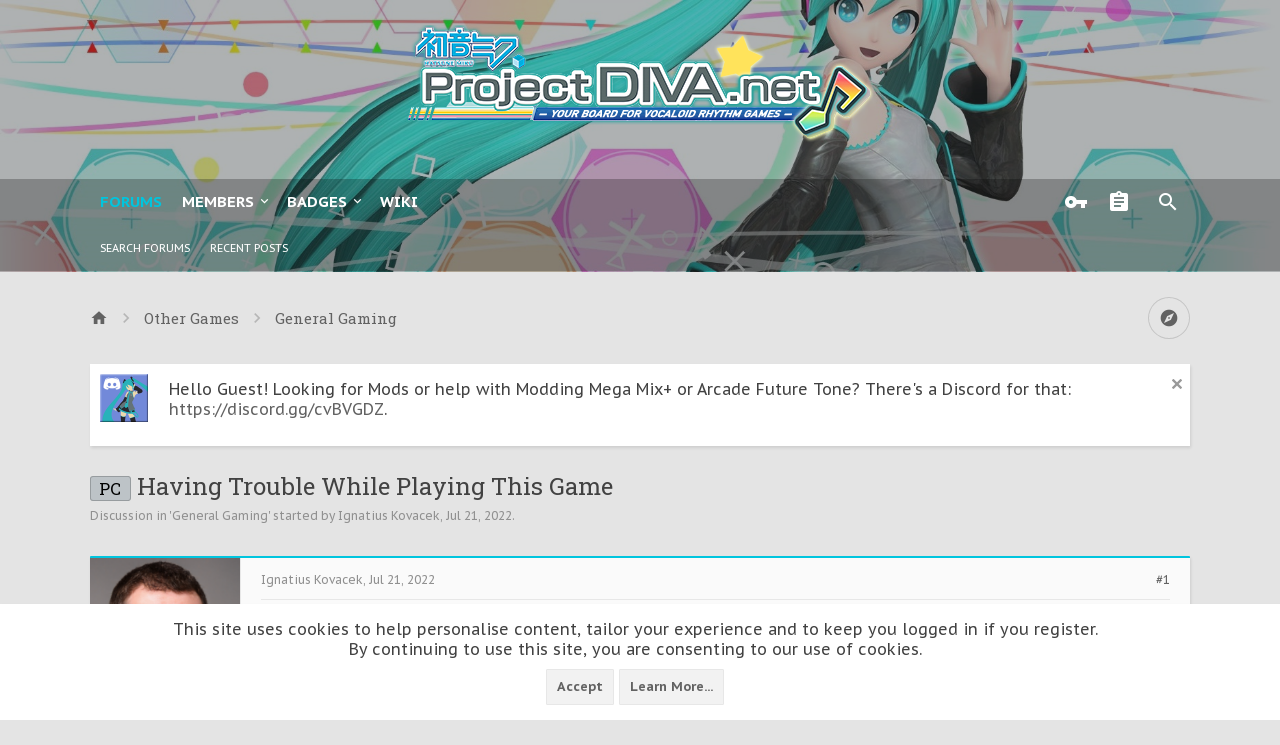

--- FILE ---
content_type: text/html; charset=UTF-8
request_url: https://www.projectdiva.net/community/threads/having-trouble-while-playing-this-game.3113/
body_size: 13761
content:
<!DOCTYPE html>






	
	
		
	




	









	




	




	





	




	
		
	
	
	
		
	


<html id="XenForo" lang="en-US" dir="LTR" class="Public NoJs uix_javascriptNeedsInit LoggedOut NoSidebar  Responsive pageIsLtr   hasTabLinks  hasSearch   is-sidebarOpen hasRightSidebar is-setWidth navStyle_0 pageStyle_1 hasFlexbox" xmlns:fb="http://www.facebook.com/2008/fbml">
<head>


	<meta charset="utf-8" />
	<meta http-equiv="X-UA-Compatible" content="IE=Edge,chrome=1" />
	
		<meta name="viewport" content="width=device-width, initial-scale=1" />
	
	
		<base href="https://www.projectdiva.net/community/" />
		<script>
			var _b = document.getElementsByTagName('base')[0], _bH = "https://www.projectdiva.net/community/";
			if (_b && _b.href != _bH) _b.href = _bH;
		</script>
	

	<title>PC - Having Trouble While Playing This Game | ProjectDIVA.net</title>
	<noscript><style>.JsOnly, .jsOnly { display: none !important; }</style></noscript>
	<link rel="stylesheet" href="css.php?css=xenforo,form,public&amp;style=3&amp;dir=LTR&amp;d=1653762874" />
	<link rel="stylesheet" href="css.php?css=MasterBadge_message_user_info_text,bb_code,facebook,google,login_bar,message,message_user_info,moderator_bar,notices,panel_scroller,share_page,thread_view,twitter&amp;style=3&amp;dir=LTR&amp;d=1653762874" />

	<link rel="stylesheet" href="css.php?css=uix,xenith,xenith_icons,diva_custom&amp;style=3&amp;dir=LTR&amp;d=1653762874" />
	<style>
	/*** UIX -- PER USER STYLES ***/

	

	


	

</style>
	<link rel="stylesheet" href="css.php?css=EXTRA&amp;style=3&amp;dir=LTR&amp;d=1653762874" />

	
	<style>
/* Node Styling */
.node.node_5 > .nodeInfo {background-repeat:no-repeat;background-position:right center;background-size:auto 100%;background-image:-webkit-linear-gradient(right, rgba(248,248,248,0.5) 0px, rgba(248,248,248,1) 200px), url('https://projectdiva.net/images/banners/3ga/05pd1.png');}.node.node_7 > .nodeInfo {background-repeat:no-repeat;background-position:right center;background-size:auto 100%;background-image:-webkit-linear-gradient(right, rgba(248,248,248,0.5) 0px, rgba(248,248,248,1) 200px), url('https://projectdiva.net/images/banners/3ga/04pd2.png');}.node.node_8 > .nodeInfo {background-repeat:no-repeat;background-position:right center;background-size:auto 100%;background-image:-webkit-linear-gradient(right, rgba(248,248,248,0.5) 0px, rgba(248,248,248,1) 200px), url('https://projectdiva.net/images/banners/3ga/03pde.png');}.node.node_14 > .nodeInfo {background-repeat:no-repeat;background-position:right center;background-size:auto 100%;background-image:-webkit-linear-gradient(right, rgba(248,248,248,0.5) 0px, rgba(248,248,248,1) 200px), url('https://projectdiva.net/images/banners/4other/01gaming.png');}.node.node_15 > .nodeInfo {background-repeat:no-repeat;background-position:right center;background-size:auto 100%;background-image:-webkit-linear-gradient(right, rgba(248,248,248,0.5) 0px, rgba(248,248,248,1) 200px), url('https://projectdiva.net/images/banners/5off/01general.png');}.node.node_19 > .nodeInfo {background-repeat:no-repeat;background-position:right center;background-size:auto 100%;background-image:-webkit-linear-gradient(right, rgba(248,248,248,0.5) 0px, rgba(248,248,248,1) 200px), url('https://projectdiva.net/images/banners/1site/04staff.png');}.node.node_20 > .nodeInfo {background-repeat:no-repeat;background-position:right center;background-size:auto 100%;background-image:-webkit-linear-gradient(right, rgba(248,248,248,0.5) 0px, rgba(248,248,248,1) 200px), url('https://projectdiva.net/images/banners/5off/02vocaloid.png');}.node.node_21 > .nodeInfo {background-repeat:no-repeat;background-position:right center;background-size:auto 100%;background-image:-webkit-linear-gradient(right, rgba(248,248,248,0.5) 0px, rgba(248,248,248,1) 200px), url('https://projectdiva.net/images/banners/5off/03anime.png');}.node.node_22 > .nodeInfo {background-repeat:no-repeat;background-position:right center;background-size:auto 100%;background-image:-webkit-linear-gradient(right, rgba(248,248,248,0.5) 0px, rgba(248,248,248,1) 200px), url('https://projectdiva.net/images/banners/4other/04brsthegame.png');}.node.node_23 > .nodeInfo {background-repeat:no-repeat;background-position:right center;background-size:auto 100%;background-image:-webkit-linear-gradient(right, rgba(248,248,248,0.5) 0px, rgba(248,248,248,1) 200px), url('https://projectdiva.net/images/banners/1site/01community.png');}.node.node_24 > .nodeInfo {background-repeat:no-repeat;background-position:right center;background-size:auto 100%;background-image:-webkit-linear-gradient(right, rgba(248,248,248,0.5) 0px, rgba(248,248,248,1) 200px), url('https://projectdiva.net/images/banners/2rg/01general.png');}.node.node_29 > .nodeInfo {background-repeat:no-repeat;background-position:right center;background-size:auto 100%;background-image:-webkit-linear-gradient(right, rgba(248,248,248,0.5) 0px, rgba(248,248,248,1) 200px), url('https://projectdiva.net/images/banners/3ga/02pdf.png');}.node.node_33 > .nodeInfo {background-repeat:no-repeat;background-position:right center;background-size:auto 100%;background-image:-webkit-linear-gradient(right, rgba(248,248,248,0.5) 0px, rgba(248,248,248,1) 200px), url('https://projectdiva.net/images/banners/3ga/08mobile.png');}.node.node_38 > .nodeInfo {background-repeat:no-repeat;background-position:right center;background-size:auto 100%;background-image:-webkit-linear-gradient(right, rgba(248,248,248,0.5) 0px, rgba(248,248,248,1) 200px), url('https://projectdiva.net/images/banners/4other/03megpoidthemusic.png');}.node.node_41 > .nodeInfo {background-repeat:no-repeat;background-position:right center;background-size:auto 100%;background-image:-webkit-linear-gradient(right, rgba(248,248,248,0.5) 0px, rgba(248,248,248,1) 200px), url('https://projectdiva.net/images/banners/3ga/07pdm.png');}.node.node_42 > .nodeInfo {background-repeat:no-repeat;background-position:right center;background-size:auto 100%;background-image:-webkit-linear-gradient(right, rgba(248,248,248,0.5) 0px, rgba(248,248,248,1) 200px), url('https://projectdiva.net/images/banners/5off/04tutorials.png');}.node.node_43 > .nodeInfo {background-repeat:no-repeat;background-position:right center;background-size:auto 100%;background-image:-webkit-linear-gradient(right, rgba(248,248,248,0.5) 0px, rgba(248,248,248,1) 200px), url('https://projectdiva.net/images/banners/3ga/01pdf2.png');}.node.node_44 > .nodeInfo {background-repeat:no-repeat;background-position:right center;background-size:auto 100%;background-image:-webkit-linear-gradient(right, rgba(248,248,248,0.5) 0px, rgba(248,248,248,1) 200px), url('https://projectdiva.net/images/banners/3ga/06arcade.png');}.node.node_48 > .nodeInfo {background-repeat:no-repeat;background-position:right center;background-size:auto 100%;background-image:-webkit-linear-gradient(right, rgba(248,248,248,0.5) 0px, rgba(248,248,248,1) 200px), url('https://projectdiva.net/images/banners/2rg/04pdx.png');}.node.node_49 > .nodeInfo {background-repeat:no-repeat;background-position:right center;background-size:auto 100%;background-image:-webkit-linear-gradient(right, rgba(248,248,248,0.5) 0px, rgba(248,248,248,1) 200px), url('https://projectdiva.net/images/banners/2rg/03pdft.png');}.node.node_50 > .nodeInfo {background-repeat:no-repeat;background-position:right center;background-size:auto 100%;background-image:-webkit-linear-gradient(right, rgba(248,248,248,0.5) 0px, rgba(248,248,248,1) 200px), url('https://projectdiva.net/images/banners/2rg/05oldergames.png');}.node.node_51 > .nodeInfo {background-repeat:no-repeat;background-position:right center;background-size:auto 100%;background-image:-webkit-linear-gradient(right, rgba(248,248,248,0.5) 0px, rgba(248,248,248,1) 200px), url('https://projectdiva.net/images/banners/2rg/05miraidx.png');}.node.node_52 > .nodeInfo {background-repeat:no-repeat;background-position:right center;background-size:auto 100%;background-image:-webkit-linear-gradient(right, rgba(248,248,248,0.5) 0px, rgba(248,248,248,1) 200px), url('https://projectdiva.net/images/banners/4other/02iavtcolorful.png');}.node.node_55 > .nodeInfo {background-repeat:no-repeat;background-position:right center;background-size:auto 100%;background-image:-webkit-linear-gradient(right, rgba(248,248,248,0.5) 0px, rgba(248,248,248,1) 200px), url('https://projectdiva.net/images/banners/2rg/02mikuvr.png');}.node.node_70 > .nodeInfo {background-repeat:no-repeat;background-position:right center;background-size:auto 100%;background-image:-webkit-linear-gradient(right, rgba(248,248,248,0.5) 0px, rgba(248,248,248,1) 200px), url('https://projectdiva.net/images/banners/5off/05archive.png');}.node.node_72 > .nodeInfo {background-repeat:no-repeat;background-position:right center;background-size:auto 100%;background-image:-webkit-linear-gradient(right, rgba(248,248,248,0.5) 0px, rgba(248,248,248,1) 200px), url('https://projectdiva.net/images/banners/1site/02wiki.png');}.node.node_76 > .nodeInfo {background-repeat:no-repeat;background-position:right center;background-size:auto 100%;background-image:-webkit-linear-gradient(right, rgba(248,248,248,0.5) 0px, rgba(248,248,248,1) 200px), url('https://projectdiva.net/images/banners/1site/03international.png');}.node.node_85 > .nodeInfo {background-repeat:no-repeat;background-position:right center;background-size:auto 100%;background-image:-webkit-linear-gradient(right, rgba(248,248,248,0.5) 0px, rgba(248,248,248,1) 200px), url('https://projectdiva.net/images/banners/2rg/zyon.png');}.node.node_90 > .nodeInfo {background-repeat:no-repeat;background-position:right center;background-size:auto 100%;background-image:-webkit-linear-gradient(right, rgba(248,248,248,0.5) 0px, rgba(248,248,248,1) 200px), url('https://projectdiva.net/images/banners/2rg/magicalgirlsfestival.png');}.node.node_100 > .nodeInfo {background-repeat:no-repeat;background-position:right center;background-size:auto 100%;background-image:-webkit-linear-gradient(right, rgba(248,248,248,0.5) 0px, rgba(248,248,248,1) 200px), url('https://projectdiva.net/images/banners/2rg/01mikuvr.png');}.node.node_101 > .nodeInfo {background-repeat:no-repeat;background-position:right center;background-size:auto 100%;background-image:-webkit-linear-gradient(right, rgba(248,248,248,0.5) 0px, rgba(248,248,248,1) 200px), url('https://projectdiva.net/images/banners/2rg/02pdmega39s.png');}.node.node_107 > .nodeInfo {background-repeat:no-repeat;background-position:right center;background-size:auto 100%;background-image:-webkit-linear-gradient(right, rgba(248,248,248,0.5) 0px, rgba(248,248,248,1) 200px), url('https://projectdiva.net/images/banners/2rg/02pdmega39s.png');}
</style>

	

	

	
	<script async src="https://www.googletagmanager.com/gtag/js?id=UA-81756304-2"></script>
	<script>
		window.dataLayer = window.dataLayer || [];
		function gtag(){dataLayer.push(arguments);}
		gtag('js', new Date());
	
		gtag('config', 'UA-81756304-2', {
			// <!-- slot: ga_config_start -->
			
			
		});
	</script>

	
	












<link href="styles/xenith/uix/css/font-awesome.min.css" rel="stylesheet">
<link href='//fonts.googleapis.com/css?family=PT+Sans+Caption:400,700|Roboto+Slab:300,400,700' rel='stylesheet' type='text/css'>


<script src="js/jquery/jquery-1.11.0.min.js"></script>



<script src="js/xenforo/xenforo.js?_v=74d8ea03"></script>




<!--[if lt IE 9]>
	
		 
        	<script src="//cdnjs.cloudflare.com/ajax/libs/html5shiv/3.7.2/html5shiv.min.js"></script>
	        
	        <script src="//cdnjs.cloudflare.com/ajax/libs/respond.js/1.4.2/respond.js"></script>
	        
	        <script src="//cdnjs.cloudflare.com/ajax/libs/selectivizr/1.0.2/selectivizr-min.js"></script>
	

<![endif]-->



<script>
	uix = {
		elm: {},
		fn:{},
		init: function(){
			if (uix.betaMode) {
				console.group('uix.%cinit()', 'color:#3498DB');
			}
			for(var x=0;x<uix.events.init.length;x++){
				uix.events.init[x]()
		  	}
		  	console.groupEnd('uix.%cinit()','color:#3498DB')
		},
	  	events: {init:[]},
	  	on: function(event, fn){
	  		if(event=='init'){
	  			uix.events.init.push(fn)
	  		}
	  	},

		betaMode				: parseInt('0'),
		jsPathUsed				: 'xenith',
		jsGlobal				: parseInt('0'),


	  	version					: '1.5.22.0',
	  	jsHeadVersion				: '1.5.16.0a',
	  	addonVersion				: '1010270',
	  	jsCacheBust				: '1',
	  	contentTemplate				: 'thread_view',

		javascriptInitHide			: parseInt('1'),
		globalPadding 				: parseInt('25px'),
		sidebarWidth				: parseInt('250px'),
		mainContainerMargin  	        	: '275px',
		maxResponsiveWideWidth   		: parseInt('800px'),
		maxResponsiveMediumWidth 		: parseInt('610px'),
		maxResponsiveNarrowWidth 		: parseInt('480px'),
		sidebarMaxResponsiveWidth		: parseInt('800px'),
		
			responsiveMessageBreakpoint		: parseInt('610px'),
		
		sidebarMaxResponsiveWidthStr		: '800px',

		
			offCanvasRightTriggerWidth	: parseInt('610px'),
		

		
			offCanvasLeftTriggerWidth	: parseInt('610px'),
		

		
			
				offCanvasNavTriggerWidth	: parseInt('610px'),
			
		
		
			
				offCanvasVisitorTriggerWidth	: parseInt('610px'),
			
		

		offcanvasTriggerAnimationDuration	: parseInt('300ms'),




		dropdownMenuAnimationSpeed		: parseInt('0s'),
		inlineAlertBalloons			: (parseInt('1') && !parseInt('0')) || parseInt('0'),

		jumpToFixedDelayHide			: parseInt('1'),

		stickyNavigationMinWidth 		: parseInt('0'),
		stickyNavigationMinHeight		: parseInt('0'),
		stickyNavigationMaxWidth 		: parseInt('0'),
		stickyNavigationMaxHeight		: parseInt('0'),
		stickyNavigationPortraitMinWidth 	: parseInt('0'),
		stickyNavigationPortraitMinHeight	: parseInt('0'),
		stickyNavigationPortraitMaxWidth 	: parseInt('0'),
		stickyNavigationPortraitMaxHeight	: parseInt('0'),
		stickySidebar 				: 0,
		
			sidebarInnerFloat		: "right",
		
		RTL					: 0,
		stickyItems 				: {},
		stickyGlobalMinimumPosition		: parseInt('200px'),
		stickyGlobalScrollUp			: parseInt('1'),
		stickyDisableIOSThirdParty		: parseInt('1'),
		preventAlwaysSticky			: parseInt('1'),

		searchMinimalSize			: parseInt('610px'),

		searchPosition				: parseInt('2'),

		nodeStyle				: parseInt('0'),
		pageStyle				: parseInt('1'),

		enableBorderCheck			: parseInt('1'),
		enableULManager				: parseInt('1'),

		threadSlidingAvatar			: parseInt('0'),
		threadSlidingExtra			: parseInt('0'),
		threadSlidingHover			: parseInt('0'),
		threadSlidingStaffShow			: parseInt('0'),
		threadSlidingGlobalEnable		: parseInt('1'),

		signatureHidingEnabled			: parseInt('0'),
		signatureHidingEnabledAddon		: parseInt('1'),
		signatureMaxHeight			: parseInt('100px'),
		signatureHoverEnabled			: parseInt('0'),

		enableStickyFooter 			: parseInt('1'),
		stickyFooterBottomOffset 		: parseInt('25px') * 2,

		
			sidebarStickyBottomOffset	: parseInt(0),
		

	  	
			offCanvasSidebar			: 1,

			
				offCanvasSidebarVisitorTabs		: 1,
			

		

		offcanvasLeftStatic			: 1 && parseInt('0') && parseInt('1'),
		offcanvasRightStatic			: 0 && parseInt('0') && parseInt('1'),
		offcanvasLeftStaticBreakpoint		: parseInt('1300px'),
		offcanvasRightStaticBreakpoint		: parseInt('1300px'),

		reinsertWelcomeBlock			: parseInt('0'),

		sidebarCookieExpire			: '',
		canCollapseSidebar			: '',

		cookiePrefix				: 'xf_',
		sidebarLocation 			: parseInt('0'),

		collapsibleSidebar			: parseInt('1'),
		collapsedNodesDefault			: '',
		nodeGridCollapseEnabled			: parseInt('0'),			
		widthToggleUpper			: '100%',
		widthToggleLower			: '1100px',
		
			toggleWidthEnabled		: parseInt('1'),
		
		toggleWidthBreakpoint			: parseInt('1150'),
		collapsibleNodes			: parseInt('1'),
		collapsibleSticky			: parseInt('1'),
		ajaxWidthToggleLink			: 'uix/toggle-width',
		ajaxStickyThreadToggleLink		: 'uix/toggle-sticky-threads',
		ajaxStickyThreadExpandLink		: 'uix/expand-sticky-threads',
		ajaxStickyThreadCollapseLink		: 'uix/collapse-sticky-threads',
		ajaxSidebarToggleLink			: 'uix/toggle-sidebar',

		stickySidebarDelayInit			: parseInt('1'),
		stickySidebarLegacy			: parseInt('0'),
		stickySidebarDisableIOS			: parseInt('1'),

		user					: {
								'themeName'		: 'ProjectDIVA.net',
								'-themeParents'		: '3,2,0',
								'-themeModified'	: '1653762874',
								'-themeSelectable'	: '1',
								languageName		: 'English (US)',
								stickyEnableUserbar	: (parseInt('') == parseInt('')) ? parseInt('') : true,
								stickyEnableNav		: (parseInt('') == parseInt('')) ? parseInt('') : true,
								stickyEnableSidebar	: (parseInt('') == parseInt('')) ? parseInt('') : true,
								widthToggleState	: (parseInt('0') == parseInt('0')) ? parseInt('0') : parseInt('0'),
								stickyThreadsState	: (parseInt('') == parseInt('')) ? (parseInt('') > 0) : 0,
								
									sidebarState	: 0,
								
								
									collapseUserInfo : 1,
								
								
									signatureHiding : 1,
								
								isAdmin			: parseInt('0"')
							}
	};

	if(uix.stickyNavigationMaxWidth == 0){uix.stickyNavigationMaxWidth = 999999}
	if(uix.stickyNavigationMaxHeight == 0){uix.stickyNavigationMaxHeight = 999999}
	if(uix.stickyNavigationPortraitMaxWidth == 0){uix.stickyNavigationPortraitMaxWidth = 999999}
	if(uix.stickyNavigationPortraitMaxHeight == 0){uix.stickyNavigationPortraitMaxHeight = 999999}

	

	

	$(document).ready(function(){

	//put jquery code here


});

	uix.debug = function() {
		result = "\n\n############============   Begin Copying Here   ============############\n\n";
		result += "Error: the functions file was not found.";
		result += "\n\n############============   End Copying Here   ============############\n\n";

		uix.fixJsVisibility();

		console.log(result);
	}

</script>

<script src="js/audentio/xenith/functions.min.js?_v=74d8ea03_1.5.22.0_1"></script>

<script>
	uix.adminJsError = function(errMsg) {
		console.error(errMsg);

		
	}

	uix.fixJsVisibility = function() {
		var userBar = $('.hasJs #userBar');
		var nodeList = $('.hasJs #forums, .hasJs .category_view .nodeList, .hasJs .watch_forums .nodeList');
		var panels = $('.js-uix_panels')
		if (userBar.length) userBar.css('display', 'block');
		if (nodeList.length) nodeList.css('visibility', 'visible');
		if (panels.length) $('.js-uix_panels').removeClass('needsInit');
		$('html').removeClass('uix_javascriptNeedsInit');
	}

	uix.catchJsError = function(err) {
		console.log("\n\n############============   Begin Copying Here   ============############\n\n")
		var errMsg = "Uh Oh!  It looks like there's an error in your page's javascript.  There will likely be significant issues with the use of the forum until this is corrected.  If you are unable to resolve this and believe it is due to a bug in your Audentio Design theme, contact Audentio support and include a copy of the text between the designated areas from your javascript console.  This is the error: \n\n" + err ;
		uix.fixJsVisibility();
		uix.adminJsError(errMsg);
		console.log("\n\n");
		console.log(err);
		console.log("\n\n");
		try {
			uix.debug(true);
		} catch (err) {
			console.log("Unable to include uix.debug();");
		}

		console.log("\n\n############============   End Copying Here   ============############\n\n");
	}

	$(document).ready(function(){
		if (typeof(audentio) === 'undefined' || typeof(uix.jsVersion) === 'undefined') {
			var errMsg = 'Uh Oh!  It looks like the javascript for your theme was not found in /js/audentio/xenith/.\n\n';
			if (uix.jsGlobal) {
				errMsg += 'Your forum is set to use the same javascript directory for all your themes.  Consider disabling this or modifying the directory.  Options are located under Options > [UI.X] General.\n\n'
			} else {
				errMsg += 'Your theme has set the location of its javascript directory.  You may need to modify the javascript directory location style property located under [UI.X] Global Settings > Javascript Path.\n\n'
			}
			errMsg += 'If your files are in the directory specified, ensure that your file permissions allow them to be read.  There will likely be significant issues with the use of the forum until this is corrected.  If you are unable to resolve this, contact Audentio support.  This error has also been logged to the javascript console.';

			uix.fixJsVisibility();

			uix.adminJsError(errMsg);
		} else if (uix.jsHeadVersion.split('_')[0] != uix.jsVersion.split('_')[0]) {
			var errMsg = 'Uh Oh! It looks like the version of your javascript functions file does not match the version of your page_container_js_head template.  \n\nYour javascript functions file is version "' + uix.jsVersion + '". \nYour page_container_js_head is version "' + uix.jsHeadVersion + '".  \n\nIf your functions file version number is higher, ensure that you have merged all templates (especially page_container_js_head).  If your page_container_js_head version number is higher, ensure that you have correctly uploaded the latest version of the javascript functions file and that you have cleared anything that could cache an old version of the javascript (CDN / Cloudflare / etc.). \n\nThis issue could cause parts of your forum to not display or function correctly.  If this does not resolve the issue contact Audentio support.  This error has also been logged to the javascript console.';
			
			uix.fixJsVisibility();
			
			uix.adminJsError(errMsg);
		}
	});
</script>

<script>
	try {
		uix.dateHelper.phrase = {
			now: 'now',
			second: 's',
			minute: 'm',
			hour: 'h',
			day: 'd',
			week: 'w',
			year: 'y',
			century: 'c',
			ago: '{time} ago',
			future: 'in {time}'
		}


		uix.sticky.stickyMinDist = parseInt('50');

		$(document).ready(function(){
			try {
				
				

				uix.initFunc();
			} catch (err) {
				uix.catchJsError(err);
			}
		});
	} catch (err) {
		uix.catchJsError(err);
	}
</script>


	<link href="https://projectdiva.net/favicon.ico" rel="icon" type="image/x-icon" />
	<link rel="apple-touch-icon" href="https://projectdiva.net/images/projectdivanet4.png" />
	<link rel="alternate" type="application/rss+xml" title="RSS feed for ProjectDIVA.net" href="forums/-/index.rss" />
	
	
	<link rel="canonical" href="https://projectdiva.net/community/threads/having-trouble-while-playing-this-game.3113/" />
	
    <meta name="description" content="I have been having a serious issue on my computer while playing games. Recently I installed 'Valorant', but after playing a while, I received this..." />
	
	<!-- explicit open graph image -->
	
	
	<!-- advanced open graph images -->
	
	<!-- fallback open graph images -->
	<meta property="og:image" content="https://www.projectdiva.net/community/data/avatars/m/7/7617.jpg?1658397228" />
	<meta property="og:image" content="https://projectdiva.net/images/projectdivanet4.png" />

	<!-- basic open graph meta -->
	<meta property="og:site_name" content="ProjectDIVA.net" />
	<meta property="og:type" content="article" />
	<meta property="og:url" content="https://projectdiva.net/community/threads/having-trouble-while-playing-this-game.3113/" />
	<meta property="og:title" content="PC - Having Trouble While Playing This Game" />
	<meta property="og:description" content="I have been having a serious issue on my computer while playing games. Recently I installed 'Valorant', but after playing a while, I received this..." />
	
	<meta property="fb:app_id" content="261628697553528" />
	<meta property="fb:admins" content="100000369446353" />
	
	
	<!-- open graph video support -->
	
	<!-- twitter card support -->
	<meta name="twitter:card" content="summary" />
	<meta name="twitter:site" content="@ProjectDIVA_net" />
	
	<meta name="twitter:title" content="PC - Having Trouble While Playing This Game" />
	<meta name="twitter:description" content="I have been having a serious issue on my computer while playing games. Recently I installed 'Valorant', but after playing a while, I received this..." />
	<meta name="twitter:image" content="https://www.projectdiva.net/community/data/avatars/m/7/7617.jpg?1658397228" />
	
	<!-- twitter player support -->
	
	




	
		<meta name="theme-color" content="#00C5DE">
		<meta name="msapplication-TileColor" content="#00C5DE">
	

</head>

<body class="node14 node53 SelectQuotable">

	
	
		

<div id="loginBar">
	<div class="pageContent">
		<span class="helper"></span>
	</div>
	<div class="pageWidth">

		

	</div>
</div>
	
	
		
		<div class="js-uix_panels uix_panels ">
			
				

<aside class="js-sidePanelWrapper sidePanelWrapper  sidePanelWrapper--left">
	<a href="#" class="js-panelMask uix_panelMask"></a>
	
		<div class="sidePanel sidePanel--nav">
			<nav>
<ul class="sidePanel__navTabs">
	
							<!-- home -->
							


								<!-- extra tabs: home -->
								


								<!-- forums -->
								
									
										<li class="navTab forums selected">
											<a href="https://www.projectdiva.net/community/" class="navLink">Forums</a>
											<a href="https://www.projectdiva.net/community/" class="SplitCtrl"><i class="uix_icon js-offcanvasIcon uix_icon-expandDropdown"></i></a>
								
											<div class="tabLinks">
									
													<ul class="secondaryContent blockLinksList">
													
														
														<li><a href="search/?type=post">Search Forums</a></li>
														
														<li><a href="find-new/posts" rel="nofollow">Recent Posts</a></li>
													
													</ul>
									
											</div>
										</li>
								
								

								<!-- extra tabs: middle -->
								


								<!-- members -->
								
									
											<li class="navTab members ">

												<a href="https://www.projectdiva.net/community/members/" class="navLink">Members</a>
												<a href="https://www.projectdiva.net/community/members/" class="SplitCtrl"><i class="uix_icon js-offcanvasIcon uix_icon-expandDropdown"></i></a>
									
												<div class="tabLinks">
									
													<ul class="secondaryContent blockLinksList">
													
														<li><a href="members/">Notable Members</a></li>
														
														<li><a href="online/">Current Visitors</a></li>
														<li><a href="recent-activity/">Recent Activity</a></li>
														<li><a href="find-new/profile-posts">New Profile Posts</a></li>
													
													</ul>
									
											</div>
										</li>
								

								<!-- extra tabs: end -->
								
								
									
										
											<li class="navTab MasterBadge ">
								
											<a href="https://www.projectdiva.net/community/badges/" class="navLink">Badges</a>
											<a href="https://www.projectdiva.net/community/badges/" class="SplitCtrl"><i class="uix_icon js-offcanvasIcon uix_icon-expandDropdown"></i></a>
								
											<div class="tabLinks">
												<ul class="secondaryContent blockLinksList">
	
	<li><a href="badges/">Badges</a></li>
	
	
</ul>
											</div>
										</li>
										
									
								
									
										
											<li class="navTab siropuCustomTab custom-tab-1 ">
												<a href="https://projectdiva.net/community/link-forums/projectdiva-wiki.72/" class="navLink Tooltip" title="Find out everything about the Hatsune Miku: Project DIVA series!">Wiki</a>
											</li>
										
									
								
								

	

</ul>
</nav>
		</div>
	
</aside>
			
			
				

<aside class="js-sidePanelWrapper sidePanelWrapper  sidePanelWrapper--right">
	<a href="#" class="js-panelMask uix_panelMask"></a>
	
		
			<div class="sidePanel sidePanel--login">
				<form action="login/login" method="post" class="xenForm--uixLoginForm xenForm">

	<dl class="ctrlUnit fullWidth">
		<dt><label for="ctrl_pageLogin_login">Your name or email address:</label></dt>
		<dd><input type="text" name="login" value="" id="ctrl_pageLogin_login" class="textCtrl uix_fixIOSClickInput" tabindex="21" /></dd>
	</dl>

	<dl class="ctrlUnit fullWidth">
		<dt><label for="ctrl_pageLogin_password">Password:</label></dt>
		<dd>
			<input type="password" name="password" class="textCtrl uix_fixIOSClickInput" id="ctrl_pageLogin_password" tabindex="22" />
			<div><a href="lost-password/" class="OverlayTrigger OverlayCloser" tabindex="26">Forgot your password?</a></div>
		</dd>
	</dl>

	

	<dl class="ctrlUnit submitUnit">
		<dd>
			<input type="submit" class="button primary" value="Log in" data-loginPhrase="Log in" data-signupPhrase="Sign up" tabindex="24" />
			<label class="rememberPassword"><input type="checkbox" name="remember" value="1" id="ctrl_pageLogin_remember" tabindex="23" /> Stay logged in</label>
		</dd>
	</dl>

	
	<dl class="ctrlUnit fullWidth">
	

	
		
		<dt></dt>
		<dd><a href="register/facebook?reg=1" class="fbLogin" tabindex="210"><span>Log in with Facebook</span></a></dd>
	

	
		
		<dt></dt>
		<dd><a href="register/twitter?reg=1" class="twitterLogin" tabindex="210"><span>Log in with Twitter</span></a></dd>
	

	
		
		<dt></dt>
		<dd><span class="googleLogin GoogleLogin JsOnly" tabindex="210" data-client-id="1050284994086-nd9fo781qs0jmiheqs2aqauqddeuo83o.apps.googleusercontent.com" data-redirect-url="register/google?code=__CODE__&amp;csrf=QSw0GMHjqbnABYUl"><span>Log in with Google</span></span></dd>
	

	
	</dl>
	

	<input type="hidden" name="cookie_check" value="1" />
	<input type="hidden" name="_xfToken" value="" />
	<input type="hidden" name="redirect" value="/community/threads/having-trouble-while-playing-this-game.3113/" />
	

</form>
			</div>
		
	
</aside>
			
			<div class="mainPanelWrapper">
				<a href="#" class="js-panelMask uix_panelMask"></a>
	

	
<div class="uix_wrapperFix" style="height: 1px; margin-bottom: -1px;"></div>

<div id="uix_wrapper">
<div class="uix_wrapperFix" style="height: 1px; margin-bottom: -1px;"></div>

<div id="headerMover">
	<div id="headerProxy"></div>
	
<div class="xenith_bg_wrap">
	<div class="xenith_bg"></div>
	<div class="xenith_bg_mask"></div>
	<header>
		


<div id="header">
	



	

	
		<div id="logoBlock" class="header__blockItem ">

	

		<div class="pageContent">

		
		<div class="pageWidth">
		

		
		<div id="logo"><a href="https://www.projectdiva.net/community/">
			<span></span>
			<img src="https://projectdiva.net/images/projectdivanet4.png" alt="ProjectDIVA.net" />
			
		</a></div>
		

		
			
		

		<span class="helper"></span>
		</div>
	</div>
</div>
	

	



<div id="navigation" class="header__blockItem withSearch ">
	<div class="sticky_wrapper">
		<div class="uix_navigationWrapper">
		
			<div class="pageContent">
				<nav>
					<div class="navTabs">
						
						<div class="pageWidth">
						
							<ul class="publicTabs navLeft">

							

							





	

	
		
	


	

	
		
	













	<li class="navTab  navTab--panelTrigger navTab--navPanelTrigger PopupClosed">
		<a class="navLink js-leftPanelTrigger" href="#">
			<i class="uix_icon uix_icon-menu"></i><span class="trigger__phrase">Menu</span>
		</a>
	</li>



							<!-- home -->
							


								<!-- extra tabs: home -->
								


								<!-- forums -->
								
									
										<li class="navTab forums selected">
											<a href="https://www.projectdiva.net/community/" class="navLink">Forums</a>
											<a href="https://www.projectdiva.net/community/" class="SplitCtrl" rel="Menu"></a>
	
											<div class="tabLinks forumsTabLinks">
												<div class="pageWidth">
													<div class="primaryContent menuHeader">
														<h3>Forums</h3>
														<div class="muted">Quick Links</div>
													</div>
									
													<ul class="secondaryContent blockLinksList">
													
														
														<li><a href="search/?type=post">Search Forums</a></li>
														
														<li><a href="find-new/posts" rel="nofollow">Recent Posts</a></li>
													
													</ul>
									
													
												</div>
									
											</div>
										</li>
								
								

								<!-- extra tabs: middle -->
								


								<!-- members -->
								
									
										<li class="navTab members Popup PopupControl PopupClosed">
	
											<a href="https://www.projectdiva.net/community/members/" class="navLink">Members</a>
											<a href="https://www.projectdiva.net/community/members/" class="SplitCtrl" rel="Menu"></a>
	
											<div class="Menu JsOnly tabMenu membersTabLinks">
												
													<div class="primaryContent menuHeader">
														<h3>Members</h3>
														<div class="muted">Quick Links</div>
													</div>
									
													<ul class="secondaryContent blockLinksList">
													
														<li><a href="members/">Notable Members</a></li>
														
														<li><a href="online/">Current Visitors</a></li>
														<li><a href="recent-activity/">Recent Activity</a></li>
														<li><a href="find-new/profile-posts">New Profile Posts</a></li>
													
													</ul>
									
													
												
									
											</div>
										</li>
								

								<!-- extra tabs: end -->
								
								
									
										
											<li class="navTab MasterBadge Popup PopupControl PopupClosed">
	
											<a href="https://www.projectdiva.net/community/badges/" class="navLink">Badges</a>
											<a href="https://www.projectdiva.net/community/badges/" class="SplitCtrl" rel="Menu"></a>
	
											<div class="Menu JsOnly tabMenu MasterBadgeTabLinks">
												
													<div class="primaryContent menuHeader">
														<h3>Badges</h3>
														<div class="muted">Quick Links</div>
													</div>
													<ul class="secondaryContent blockLinksList">
	
	<li><a href="badges/">Badges</a></li>
	
	
</ul>
													
												
											</div>
										</li>
										
									
								
									
										
											<li class="navTab siropuCustomTab custom-tab-1 PopupClosed">
												<a href="https://projectdiva.net/community/link-forums/projectdiva-wiki.72/" class="navLink Tooltip" title="Find out everything about the Hatsune Miku: Project DIVA series!">Wiki</a>
												
											</li>
										
									
								
								

								<!-- responsive popup -->
								<li class="navTab navigationHiddenTabs navTab--justIcon Popup PopupControl PopupClosed" style="display:none">

									<a rel="Menu" class="navLink NoPopupGadget uix_dropdownDesktopMenu"><i class="uix_icon uix_icon-navOverflow"></i><span class="uix_hide menuIcon">Menu</span></a>

									<div class="Menu JsOnly blockLinksList primaryContent" id="NavigationHiddenMenu"></div>
								</li>

								
								<!-- no selection -->
								
								

								

							</ul>


							


								<ul class="navRight visitorTabs">

								

									

									

									
										
									

									
										

	<li class="navTab login PopupClosed">
		
			<a href="login/" class="navLink uix_dropdownDesktopMenu OverlayTrigger" data-cacheOverlay="false">
				<i class="uix_icon uix_icon-signIn"></i> 
				<strong class="loginText">Log in</strong>
			</a>
		

		

	</li>

	
	<li class="navTab register PopupClosed">
		<a href="register/" class="navLink" title="Sign up">
			<i class="uix_icon uix_icon-register"></i> 
			<strong>Sign up</strong>
		</a>
	</li>
	


									

									

									





	

	
		
	


	

	
		
	











									
										

		<li class="navTab uix_searchTab">

			

<div id="searchBar" class="hasSearchButton">
	
	<i id="QuickSearchPlaceholder" class="uix_icon uix_icon-search" title="Search"></i>

	


	<fieldset id="QuickSearch">
		<form action="search/search" method="post" class="formPopup">

			<div class="primaryControls">
				<!-- block: primaryControls -->
				<i class="uix_icon uix_icon-search" onclick='$("#QuickSearch form").submit()'></i>
				<input type="search" name="keywords" value="" class="textCtrl" placeholder="Search..." results="0" title="Enter your search and hit enter" id="QuickSearchQuery" />
				<!-- end block: primaryControls -->
			</div>

			<div class="secondaryControls">
				<div class="controlsWrapper">

					<!-- block: secondaryControls -->
					<dl class="ctrlUnit">
						<dt></dt>
						<dd><ul>
							<li><label><input type="checkbox" name="title_only" value="1"
								id="search_bar_title_only" class="AutoChecker"
								data-uncheck="#search_bar_thread" /> Search titles only</label></li>
						</ul></dd>
					</dl>

					<dl class="ctrlUnit">
						<dt><label for="searchBar_users">Posted by Member:</label></dt>
						<dd>
							<input type="text" name="users" value="" class="textCtrl AutoComplete" id="searchBar_users" />
							<p class="explain">Separate names with a comma.</p>
						</dd>
					</dl>

					<dl class="ctrlUnit">
						<dt><label for="searchBar_date">Newer Than:</label></dt>
						<dd><input type="date" name="date" value="" class="textCtrl" id="searchBar_date" /></dd>
					</dl>

					
					<dl class="ctrlUnit">
						<dt></dt>
						<dd><ul>
								
									<li><label title="Search only Having Trouble While Playing This Game"><input type="checkbox" name="type[post][thread_id]" value="3113"
	id="search_bar_thread" class="AutoChecker"
	data-uncheck="#search_bar_title_only, #search_bar_nodes" /> Search this thread only</label></li>
								
									<li><label title="Search only General Gaming"><input type="checkbox" name="nodes[]" value="14"
	id="search_bar_nodes" class="Disabler AutoChecker" checked="checked"
	data-uncheck="#search_bar_thread" /> Search this forum only</label>
	<ul id="search_bar_nodes_Disabler">
		<li><label><input type="checkbox" name="type[post][group_discussion]" value="1"
			id="search_bar_group_discussion" class="AutoChecker"
			data-uncheck="#search_bar_thread" /> Display results as threads</label></li>
	</ul></li>
								
						</ul></dd>
					</dl>
					
				</div>
				<!-- end block: secondaryControls -->

				<dl class="ctrlUnit submitUnit">
					<dt></dt>
					<dd>
						<input type="submit" value="Search" class="button primary Tooltip" title="Find Now" />
						<a href="search/" class="button moreOptions Tooltip" title="Advanced Search">More...</a>
						<div class="Popup" id="commonSearches">
							<a rel="Menu" class="button NoPopupGadget Tooltip" title="Useful Searches" data-tipclass="flipped"><span class="arrowWidget"></span></a>
							<div class="Menu">
								<div class="primaryContent menuHeader">
									<h3>Useful Searches</h3>
								</div>
								<ul class="secondaryContent blockLinksList">
									<!-- block: useful_searches -->
									<li><a href="find-new/posts?recent=1" rel="nofollow">Recent Posts</a></li>
									
									<!-- end block: useful_searches -->
								</ul>
							</div>
						</div>
					</dd>
				</dl>

			</div>

			<input type="hidden" name="_xfToken" value="" />
		</form>
	</fieldset>
	

</div>
		</li>


									

								

								</ul>

							

							
								

	

<div class="uix_minimalSearchWrapper">

	<div id="uix_searchMinimal">
		<form action="search/search" method="post">
			<i id="uix_searchMinimalClose" class="uix_icon uix_icon-close"  title="Close"></i>
			<i id="uix_searchMinimalOptions" class="uix_icon uix_icon-cog" title="Options"></i>
			<div id="uix_searchMinimalInput" >
				<input type="search" name="keywords" value="" placeholder="Search..." results="0" />
			</div>
			<input type="hidden" name="_xfToken" value="" />
		</form>
	</div>


</div>




							


						</div>
					</div>

				<span class="helper"></span>

				</nav>
			</div>
		
		</div>
	</div>
</div>



	
</div>

		
		
	</header>
	


	
	
	
	
	

	




	
</div>

<div id="content" class="thread_view">
	
	<div class="pageWidth">
		<div class="pageContent">
	
			<!-- main content area -->
			
			

			
			
			<div class="breadBoxTop  ">
				
				

<nav>

	

	
		
			
				
			
		
			
				
			
		
	

	<fieldset class="breadcrumb">
		<a href="misc/quick-navigation-menu?selected=node-14" class="OverlayTrigger jumpMenuTrigger" data-cacheOverlay="true" title="Open quick navigation"><i class="uix_icon uix_icon-sitemap"></i><!--Jump to...--></a>

		<div class="boardTitle"><strong>ProjectDIVA.net</strong></div>

		<span class="crumbs">
			

			
				<span class="crust selectedTabCrumb" itemscope="itemscope" itemtype="http://data-vocabulary.org/Breadcrumb">
					<a href="https://www.projectdiva.net/community/" class="crumb" rel="up" itemprop="url"><span itemprop="title"><i class="uix_icon uix_icon-home" title="Forums"></i></span></a>
					<span class="arrow"><i class="uix_icon uix_icon-breadcrumbSeparator"></i></span>
				</span>
			

			
				
					<span class="crust" itemscope="itemscope" itemtype="http://data-vocabulary.org/Breadcrumb">
						<a href="https://www.projectdiva.net/community/#other-games.53" class="crumb" rel="up" itemprop="url"><span itemprop="title">Other Games</span></a>
						<span class="arrow"><i class="uix_icon uix_icon-breadcrumbSeparator"></i></span>
					</span>
				
					<span class="crust" itemscope="itemscope" itemtype="http://data-vocabulary.org/Breadcrumb">
						<a href="https://www.projectdiva.net/community/forums/general-gaming.14/" class="crumb" rel="up" itemprop="url"><span itemprop="title">General Gaming</span></a>
						<span class="arrow"><i class="uix_icon uix_icon-breadcrumbSeparator"></i></span>
					</span>
				
			
		</span>
	</fieldset>
</nav>
				
			</div>
			
			
			
			

			
			
			
			
			
			
	

		
		
		
		

		<div class="PanelScroller Notices" data-vertical="0" data-speed="400" data-interval="4000">

			

			<div class="scrollContainer">
				<div class="PanelContainer">
					<ol class="Panels">
						
							<li class="panel Notice DismissParent notice_11 " data-notice="11">
	
		<div class="blockImage image">
			<img src="https://projectdiva.net/community/data/trophies/0/105_1485819271_m.png" alt="" />
		</div>
	
	<div class="baseHtml noticeContent hasImage">Hello Guest! Looking for Mods or help with Modding Mega Mix+ or Arcade Future Tone? There's a Discord for that: <a href="https://discord.gg/cvBVGDZ">https://discord.gg/cvBVGDZ</a>.</div>
	
	
		<a href="account/dismiss-notice?notice_id=11"
			title="Dismiss Notice" class="DismissCtrl Tooltip" data-offsetx="7" data-tipclass="flipped">Dismiss Notice</a>
</li>
						
					</ol>
				</div>
			</div>
		</div>

	

	

						
			
			
			
				<div class="mainContainer_noSidebar">
			
					<div class="mainContent">
						<!--[if lt IE 8]>
							<p class="importantMessage">You are using an out of date browser. It  may not display this or other websites correctly.<br />You should upgrade or use an <a href="https://www.google.com/chrome/browser/" target="_blank">alternative browser</a>.</p>
						<![endif]-->
						

						
						
											
								<!-- h1 title, description -->
								<div class="titleBar">
									
									<h1><span class="prefix prefixGray">PC</span> Having Trouble While Playing This Game</h1>
									<p id="pageDescription" class="muted ">
	Discussion in '<a href="forums/general-gaming.14/">General Gaming</a>' started by <a href="members/ignatius-kovacek.7617/" class="username" dir="auto">Ignatius Kovacek</a>, <a href="threads/having-trouble-while-playing-this-game.3113/"><span class="DateTime" title="Jul 21, 2022 at 10:58">Jul 21, 2022</span></a>.
</p>
								</div>
							
						
						
						
						<!-- main template -->
						



























	




<div class="pageNavLinkGroup">
	<div class="linkGroup SelectionCountContainer">
		
		
	</div>

	
</div>





<form action="inline-mod/post/switch" method="post"
	class="InlineModForm section"
	data-cookieName="posts"
	data-controls="#InlineModControls"
	data-imodOptions="#ModerationSelect option">

	<ol class="messageList" id="messageList">
		
			
				


<li id="post-19556" class="sectionMain message     uix_threadAuthor uix_discussionAuthor" data-author="Ignatius Kovacek">

	<div class="uix_message ">
		

	

	














<div class="messageUserInfo" itemscope="itemscope" itemtype="http://data-vocabulary.org/Person">	

<div class="messageUserBlock  is-expanded ">

	
		<div class="avatarHolder is-expanded">
			<div class="uix_avatarHolderInner">
			<span class="helper"></span>
			<a href="members/ignatius-kovacek.7617/" class="avatar Av7617l" data-avatarhtml="true"><img src="data/avatars/l/7/7617.jpg?1658397228" width="192" height="192" alt="Ignatius Kovacek" /></a>

			
			<!-- slot: message_user_info_avatar -->
			</div>
		</div>
	

	
		<h3 class="userText">
			<div class="uix_userTextInner">

				

				<a href="members/ignatius-kovacek.7617/" class="username" dir="auto" itemprop="name">Ignatius Kovacek</a>
				<em class="userTitle" itemprop="title">Welcome to DIVA!</em>
			</div>
			
			<!-- slot: message_user_info_text -->
		</h3>


	

	

	
		<div class="messageTrophyInfoContainer minimal">
	
		<a href="members/ignatius-kovacek.7617/trophies/1/" class="trophyMiniIcon">
			<img src="data/trophies/0/1_1469812534_s.png" class="Tooltip" title="Post a message somewhere on the site to receive this." data-tipclass="trophyTooltip" />
		</a>
	
		<a href="members/ignatius-kovacek.7617/trophies/33/" class="trophyMiniIcon">
			<img src="data/trophies/0/33_1469814440_s.png" class="Tooltip" title="User is 18 years or older. I guess it's time to check out the other side of pixiv..." data-tipclass="trophyTooltip" />
		</a>
	
		<a href="members/ignatius-kovacek.7617/trophies/13/" class="trophyMiniIcon">
			<img src="data/trophies/0/13_1469868537_s.png" class="Tooltip" title="Welcome to our forums!" data-tipclass="trophyTooltip" />
		</a>
	
</div>
	




	
	
		<div class="extraUserInfo is-expanded">
			
			
				
					<dl class="pairsJustified">
						<dt>Joined:</dt>
						<dd>Jul 21, 2022</dd>
					</dl>
				
				
					<dl class="pairsJustified">
						<dt>Messages:</dt>
						<dd><a href="search/member?user_id=7617" class="concealed" rel="nofollow">2</a></dd>
					</dl>
				
				
					<dl class="pairsJustified">
						<dt>Likes Received:</dt>
						<dd>0</dd>
					</dl>
				
				
					<dl class="pairsJustified">
						<dt>Trophy Points:</dt>
						<dd><a href="members/ignatius-kovacek.7617/trophies/" class="OverlayTrigger concealed">20</a></dd>
					</dl>
				
				
					<dl class="pairsJustified">
						<dt>Gender:</dt>
						<dd>Male</dd>
					</dl>
				
				
				
				

			
			
			
		</div>
	


	<span class="arrow"><span></span></span>
</div>
</div>
		<div class="messageInfo primaryContent">
			<div class="messageDetails">
			
				

		

		<a href="threads/having-trouble-while-playing-this-game.3113/" title="Permalink" class="item muted postNumber hashPermalink OverlayTrigger" data-href="posts/19556/permalink">#1</a>

		<span class="item muted">
			<span class="authorEnd"><a href="members/ignatius-kovacek.7617/" class="username author" dir="auto">Ignatius Kovacek</a>,</span>
			<a href="threads/having-trouble-while-playing-this-game.3113/" title="Permalink" class="datePermalink">
			
				<span class="DateTime" title="Jul 21, 2022 at 10:58">Jul 21, 2022</span>
			
			</a>
		</span>

	
			
				
				
			</div>
			
			
			<div class="messageContent">
				<article>
					<blockquote class="messageText SelectQuoteContainer ugc baseHtml">
						
						
						I have been having a serious issue on my computer while playing games. Recently I installed &#039;Valorant&#039;, but after playing a while, I received this error message &quot;Graphics driver error code 43.&quot; Could someone please help me how can I able to fix it?<br />
<br />
GPU: Zotac Gaming GeForce GTX 1650 Super
						<div class="messageTextEndMarker">&nbsp;</div>
					</blockquote>
				</article>
				
			</div>
			
			

			


			

		 

	
			<div id="likes-post-19556"></div>
		</div>
	</div> 

	
	
</li>
			
		
			
				


<li id="post-19557" class="sectionMain message     uix_threadAuthor uix_discussionAuthor" data-author="Ignatius Kovacek">

	<div class="uix_message ">
		

	

	














<div class="messageUserInfo" itemscope="itemscope" itemtype="http://data-vocabulary.org/Person">	

<div class="messageUserBlock  is-expanded ">

	
		<div class="avatarHolder is-expanded">
			<div class="uix_avatarHolderInner">
			<span class="helper"></span>
			<a href="members/ignatius-kovacek.7617/" class="avatar Av7617l" data-avatarhtml="true"><img src="data/avatars/l/7/7617.jpg?1658397228" width="192" height="192" alt="Ignatius Kovacek" /></a>

			
			<!-- slot: message_user_info_avatar -->
			</div>
		</div>
	

	
		<h3 class="userText">
			<div class="uix_userTextInner">

				

				<a href="members/ignatius-kovacek.7617/" class="username" dir="auto" itemprop="name">Ignatius Kovacek</a>
				<em class="userTitle" itemprop="title">Welcome to DIVA!</em>
			</div>
			
			<!-- slot: message_user_info_text -->
		</h3>


	

	

	
		<div class="messageTrophyInfoContainer minimal">
	
		<a href="members/ignatius-kovacek.7617/trophies/1/" class="trophyMiniIcon">
			<img src="data/trophies/0/1_1469812534_s.png" class="Tooltip" title="Post a message somewhere on the site to receive this." data-tipclass="trophyTooltip" />
		</a>
	
		<a href="members/ignatius-kovacek.7617/trophies/33/" class="trophyMiniIcon">
			<img src="data/trophies/0/33_1469814440_s.png" class="Tooltip" title="User is 18 years or older. I guess it's time to check out the other side of pixiv..." data-tipclass="trophyTooltip" />
		</a>
	
		<a href="members/ignatius-kovacek.7617/trophies/13/" class="trophyMiniIcon">
			<img src="data/trophies/0/13_1469868537_s.png" class="Tooltip" title="Welcome to our forums!" data-tipclass="trophyTooltip" />
		</a>
	
</div>
	




	
	
		<div class="extraUserInfo is-expanded">
			
			
				
					<dl class="pairsJustified">
						<dt>Joined:</dt>
						<dd>Jul 21, 2022</dd>
					</dl>
				
				
					<dl class="pairsJustified">
						<dt>Messages:</dt>
						<dd><a href="search/member?user_id=7617" class="concealed" rel="nofollow">2</a></dd>
					</dl>
				
				
					<dl class="pairsJustified">
						<dt>Likes Received:</dt>
						<dd>0</dd>
					</dl>
				
				
					<dl class="pairsJustified">
						<dt>Trophy Points:</dt>
						<dd><a href="members/ignatius-kovacek.7617/trophies/" class="OverlayTrigger concealed">20</a></dd>
					</dl>
				
				
					<dl class="pairsJustified">
						<dt>Gender:</dt>
						<dd>Male</dd>
					</dl>
				
				
				
				

			
			
			
		</div>
	


	<span class="arrow"><span></span></span>
</div>
</div>
		<div class="messageInfo primaryContent">
			<div class="messageDetails">
			
				

		

		<a href="threads/having-trouble-while-playing-this-game.3113/#post-19557" title="Permalink" class="item muted postNumber hashPermalink OverlayTrigger" data-href="posts/19557/permalink">#2</a>

		<span class="item muted">
			<span class="authorEnd"><a href="members/ignatius-kovacek.7617/" class="username author" dir="auto">Ignatius Kovacek</a>,</span>
			<a href="threads/having-trouble-while-playing-this-game.3113/#post-19557" title="Permalink" class="datePermalink">
			
				<span class="DateTime" title="Jul 22, 2022 at 07:34">Jul 22, 2022</span>
			
			</a>
		</span>

	
			
				
				
			</div>
			
			
			<div class="messageContent">
				<article>
					<blockquote class="messageText SelectQuoteContainer ugc baseHtml">
						
						
						Not getting any response, I searched online and came across <a href="https://silicophilic.com/graphics-device-driver-error-code-43/" target="_blank" class="externalLink" rel="nofollow">this</a> particular post. I followed some methods of them. First I updated the graphics driver and then updated the BIOS. After doing the tasks properly the problem got solved. Now I have no longer any issues while playing the game.
						<div class="messageTextEndMarker">&nbsp;</div>
					</blockquote>
				</article>
				
			</div>
			
			

			


			

		 

	
			<div id="likes-post-19557"></div>
		</div>
	</div> 

	
	
</li>
			
		
		
	</ol>

	

	<input type="hidden" name="_xfToken" value="" />

</form>

	<div class="pageNavLinkGroup">
			
				
					<div class="linkGroup">
						
							
								<a href="login/" class="concealed element OverlayTrigger">(You must log in or sign up to post here.)</a>
							
						
					</div>
				
			
			<div class="linkGroup" style="display: none"><a href="javascript:" class="muted JsOnly DisplayIgnoredContent Tooltip" title="Show hidden content by ">Show Ignored Content</a></div>

			
	</div>












	



	

	<div class="sharePage">
		<h3 class="textHeading larger">Share This Page</h3>
		
			
			
				<div class="tweet shareControl">
					<a href="https://twitter.com/share" class="twitter-share-button"
						data-count="horizontal"
						data-lang="en-US"
						data-url="https://projectdiva.net/community/threads/having-trouble-while-playing-this-game.3113/"
						data-text="PC - Having Trouble While Playing This Game"
						data-via="ProjectDIVA_net"
						data-related="ProjectDIVAWiki">Tweet</a>
				</div>
			
			
			
				<div class="facebookLike shareControl">
					
					<div class="fb-like" data-href="https://projectdiva.net/community/threads/having-trouble-while-playing-this-game.3113/" data-width="400" data-layout="standard" data-action="like" data-show-faces="true" data-colorscheme="light"></div>
				</div>
			
			
		
	</div>

						
						
							<!-- login form, to be moved to the upper drop-down -->
							







<form action="login/login" method="post" class="xenForm eAuth" id="login" style="display:none">

	
		<ul id="eAuthUnit">
			
				
				
					
					<li><a href="register/facebook?reg=1" class="fbLogin" tabindex="110"><span>Log in with Facebook</span></a></li>
				
				
				
					
					<li><a href="register/twitter?reg=1" class="twitterLogin" tabindex="110"><span>Log in with Twitter</span></a></li>
				
				
				
					
					<li><span class="googleLogin GoogleLogin JsOnly" tabindex="110" data-client-id="1050284994086-nd9fo781qs0jmiheqs2aqauqddeuo83o.apps.googleusercontent.com" data-redirect-url="register/google?code=__CODE__&amp;csrf=QSw0GMHjqbnABYUl"><span>Log in with Google</span></span></li>
				
				
			
		</ul>
	

	<div class="ctrlWrapper">
		<dl class="ctrlUnit">
			<dt><label for="LoginControl">Your name or email address:</label></dt>
			<dd><input type="text" name="login" id="LoginControl" class="textCtrl" tabindex="101" /></dd>
		</dl>
	
	
		<dl class="ctrlUnit">
			<dt>
				<label for="ctrl_password">Do you already have an account?</label>
			</dt>
			<dd>
				<ul>
					<li><label for="ctrl_not_registered"><input type="radio" name="register" value="1" id="ctrl_not_registered" tabindex="105" />
						No, create an account now.</label></li>
					<li><label for="ctrl_registered"><input type="radio" name="register" value="0" id="ctrl_registered" tabindex="105" checked="checked" class="Disabler" />
						Yes, my password is:</label></li>
					<li id="ctrl_registered_Disabler">
						<input type="password" name="password" class="textCtrl" id="ctrl_password" tabindex="102" />
						<div class="lostPassword"><a href="lost-password/" class="OverlayTrigger OverlayCloser" tabindex="106">Forgot your password?</a></div>
					</li>
				</ul>
			</dd>
		</dl>
	
		
		<dl class="ctrlUnit submitUnit">
			<dt></dt>
			<dd>
				<input type="submit" class="button primary" value="Log in" tabindex="104" data-loginPhrase="Log in" data-signupPhrase="Sign up" />
				<label for="ctrl_remember" class="rememberPassword"><input type="checkbox" name="remember" value="1" id="ctrl_remember" tabindex="103" /> Stay logged in</label>
			</dd>
		</dl>
	</div>

	<input type="hidden" name="cookie_check" value="1" />
	<input type="hidden" name="redirect" value="/community/threads/having-trouble-while-playing-this-game.3113/" />
	<input type="hidden" name="_xfToken" value="" />

</form>
						
						</div>
			
				</div>
			
			
			
			
			
			</div>
	
		</div>
	</div>
	

</div>

<footer>
	


	<div id="uix_jumpToFixed">
		
			<a href="#XenForo" title="Top" data-position="top"><i class="uix_icon uix_icon-jumpToTop"></i></a>
		
		
			<a href="#XenForo" title="Bottom" data-position="bottom"><i class="uix_icon uix_icon-jumpToBottom"></i></a>
		
	</div>










<div id="uix_stickyFooterSpacer"></div>




	
	
	
	
	
	
	
	
	
	
	
	
	
	
	
	
	
	






<div class="footerLegal">
	
		<div class="pageContent">
			<div class="pageWidth">
			<div id="copyright">
				<a href="https://xenforo.com" class="concealed" target="_blank">Forum software by XenForo<sup>&reg;</sup> <span>&copy; 2010-2019 XenForo Ltd.</span></a>  | <a href="https://mpm.pm/" class="concealed" style="display: inline !important;">Block Fake e-Mail by MPM</a>
            
				<div class="thCopyrightNoticeStyle">Theme designed by <a href="https://www.themehouse.com/xenforo/themes" title="Premium XenForo Themes" rel="nofollow" target="_blank">ThemeHouse</a>.</div>
				
			</div>
			
			
				<ul class="uix_socialMediaLinks">
	<li class="uix_socialLink uix_socialLink--facebook"><a href="https://www.facebook.com/ProjectDIVA.net/" target="_blank"><i class="uix_icon uix_icon-facebook"></i></a></li>

        <li class="uix_socialLink uix_socialLink--twitter"><a href="https://twitter.com/ProjectDIVA_net" target="_blank"><i class="uix_icon uix_icon-twitter"></i></a></li>

        

        

        

        

        

        

        

        

        

        

        

        

        

        

        
        
        

	
	
	

        



<!--ADD LIST ITEMS HERE -->



        <li class="uix_socialLink uix_socialLink--rss"><a href="forums/-/index.rss" rel="alternate}" target="_blank"><i class="uix_icon uix_icon-rss"></i></a></li>
</ul>
				

			<span class="helper"></span>
		</div>
	</div>	
</div>



<div class="footer">
	
		<div class="pageContent">
			<div class="pageWidth">
				
				
					<dl class="choosers chooser_widthToggle">
						<dt>Toggle Width</dt>
						<dd><a href="javascript: uix.toggleWidth.toggle()" class='Tooltip' title="Toggle Width" rel="nofollow"><span class="uix_icon js-widthIcon uix_icon-expandWidth"></span></a></dd>
					</dl>
				
				
				
				
			
			<span class="helper"></span>

			</div>
		</div>
	
</div>


			</div>
	
</div>

</footer>

<div class="bottomFixer">
	
	
		
		
		
		<div class="PanelScrollerOff Notices">
			<div class="scrollContainer">
				<div class="PanelContainer">
					<ol class="Panels">
						
							<li class="panel Notice DismissParent notice_-1 " data-notice="-1">
	
	<div class="baseHtml noticeContent"><div class="noticeCookiesContent">
	<div class="noticeCookiesContentRow">
		This site uses cookies to help personalise content, tailor your experience and to keep you logged in if you register.<br />
By continuing to use this site, you are consenting to our use of cookies.
	</div>
	
	<div class="noticeCookiesContentRow noticeCookiesContentButtonRow">
		<a href="account/dismiss-notice?notice_id=-1" class="button CustomDismissCtrl">Accept</a>
		<a href="help/cookies" class="button">Learn More...</a>
	</div>
</div></div>
	
	
		<a href="account/dismiss-notice?notice_id=-1"
			title="Dismiss Notice" class="DismissCtrl Tooltip" data-offsetx="7" data-tipclass="flipped">Dismiss Notice</a>
</li>
						
					</ol>
				</div>
			</div>
		</div>
	


</div>

<script>


jQuery.extend(true, XenForo,
{
	visitor: { user_id: 0 },
	serverTimeInfo:
	{
		now: 1768718383,
		today: 1768690800,
		todayDow: 0
	},
	_lightBoxUniversal: "0",
	_enableOverlays: "1",
	_animationSpeedMultiplier: "0.5",
	_overlayConfig:
	{
		top: "10%",
		speed: 100,
		closeSpeed: 50,
		mask:
		{
			color: "rgb(0, 0, 0)",
			opacity: "0.4",
			loadSpeed: 100,
			closeSpeed: 50
		}
	},
	_ignoredUsers: [],
	_loadedScripts: {"thread_view":true,"message":true,"bb_code":true,"message_user_info":true,"MasterBadge_message_user_info_text":true,"share_page":true,"login_bar":true,"facebook":true,"twitter":true,"google":true,"moderator_bar":true,"notices":true,"panel_scroller":true},
	_cookieConfig: { path: "/", domain: "", prefix: "xf_"},
	_csrfToken: "",
	_csrfRefreshUrl: "login/csrf-token-refresh",
	_jsVersion: "74d8ea03",
	_noRtnProtect: false,
	_noSocialLogin: false
});
jQuery.extend(XenForo.phrases,
{
	cancel: "Cancel",

	a_moment_ago:    "A moment ago",
	one_minute_ago:  "1 minute ago",
	x_minutes_ago:   "%minutes% minutes ago",
	today_at_x:      "Today at %time%",
	yesterday_at_x:  "Yesterday at %time%",
	day_x_at_time_y: "%day% at %time%",

	day0: "Sunday",
	day1: "Monday",
	day2: "Tuesday",
	day3: "Wednesday",
	day4: "Thursday",
	day5: "Friday",
	day6: "Saturday",

	_months: "January,February,March,April,May,June,July,August,September,October,November,December",
	_daysShort: "Sun,Mon,Tue,Wed,Thu,Fri,Sat",

	following_error_occurred: "The following error occurred",
	server_did_not_respond_in_time_try_again: "The server did not respond in time. Please try again.",
	logging_in: "Logging in",
	click_image_show_full_size_version: "Click this image to show the full-size version.",
	show_hidden_content_by_x: "Show hidden content by {names}"
});

// Facebook Javascript SDK
XenForo.Facebook.appId = "261628697553528";
XenForo.Facebook.forceInit = true;


</script>







</div> 

<div class="uix_wrapperFix" style="height: 1px; margin-top: -1px;"></div>


		</div> 
	</div> 
	


<script>

$(document).ready(function(){
    $("select").after("<i class='material-icons selectBoxIcon'>arrow_drop_down</i>");
});

</script>

<div class="breadcrumbMeta">
	

<nav>

	

	

	<fieldset class="breadcrumb">
		<a href="misc/quick-navigation-menu?selected=node-14" class="OverlayTrigger jumpMenuTrigger" data-cacheOverlay="true" title="Open quick navigation"><i class="uix_icon uix_icon-sitemap"></i><!--Jump to...--></a>

		<div class="boardTitle"><strong>ProjectDIVA.net</strong></div>

		<span class="crumbs">
			

			
				<span class="crust selectedTabCrumb">
					<a href="https://www.projectdiva.net/community/" class="crumb"><span><i class="uix_icon uix_icon-home" title="Forums"></i></span></a>
					<span class="arrow"><i class="uix_icon uix_icon-breadcrumbSeparator"></i></span>
				</span>
			

			
				
					<span class="crust">
						<a href="https://www.projectdiva.net/community/#other-games.53" class="crumb"><span>Other Games</span></a>
						<span class="arrow"><i class="uix_icon uix_icon-breadcrumbSeparator"></i></span>
					</span>
				
					<span class="crust">
						<a href="https://www.projectdiva.net/community/forums/general-gaming.14/" class="crumb"><span>General Gaming</span></a>
						<span class="arrow"><i class="uix_icon uix_icon-breadcrumbSeparator"></i></span>
					</span>
				
			
		</span>
	</fieldset>
</nav>
</div>

<!-- UI.X Version: 1.5.22.0 //-->

<script defer src="https://static.cloudflareinsights.com/beacon.min.js/vcd15cbe7772f49c399c6a5babf22c1241717689176015" integrity="sha512-ZpsOmlRQV6y907TI0dKBHq9Md29nnaEIPlkf84rnaERnq6zvWvPUqr2ft8M1aS28oN72PdrCzSjY4U6VaAw1EQ==" data-cf-beacon='{"version":"2024.11.0","token":"269a1818b8454d4daaced2b3aa524c81","r":1,"server_timing":{"name":{"cfCacheStatus":true,"cfEdge":true,"cfExtPri":true,"cfL4":true,"cfOrigin":true,"cfSpeedBrain":true},"location_startswith":null}}' crossorigin="anonymous"></script>
</body>
</html>

--- FILE ---
content_type: text/css; charset=utf-8
request_url: https://www.projectdiva.net/community/css.php?css=MasterBadge_message_user_info_text,bb_code,facebook,google,login_bar,message,message_user_info,moderator_bar,notices,panel_scroller,share_page,thread_view,twitter&style=3&dir=LTR&d=1653762874
body_size: 5971
content:
@charset "UTF-8";

/* --- MasterBadge_message_user_info_text.css --- */

.messageTrophyInfoContainer.carousel
{
	padding: 0;
	padding-top: 2px;
	padding-bottom: 0;
	margin-top: 2px;
	margin-bottom: 8px;
}


.messageTrophyInfoContainer.minimal
{
	margin: 2px auto;
	text-align: center;
}

.trophyTooltip
{
	max-width: 400px;
}

/* clearfix */ .messageTrophyInfo .trophyInfo { zoom: 1; } .messageTrophyInfo .trophyInfo:after { content: '.'; display: block; height: 0; clear: both; visibility: hidden; }


.messageTrophyInfo
{
	padding-top: 3px;
}

	.messageTrophyInfo .trophyIcon
	{
		float: left;
	}

	.messageTrophyInfo .trophyIcon img
	{
		width: 28px;
		height: 28px;
	}

	.messageTrophyInfo .trophyInfo
	{
		margin-left: 42px;
		text-align: left;
	}

		.messageTrophyInfo .trophyTitle
		{
			overflow: hidden;
			white-space: nowrap;
			text-overflow: ellipsis;
		}

		.messageTrophyInfo .trophyPoints
		{
			font-size: 11px;
		}

	.messageTrophyInfo.slick-slider
	{
		margin-bottom: 3px;
	}

		.messageTrophyInfo .slick-prev,
		.messageTrophyInfo .slick-next
		{
			opacity: 0;
		}

		.messageTrophyInfo:hover .slick-prev,
		.messageTrophyInfo:hover .slick-next
		{
			opacity: 1;
		}

		.messageTrophyInfo .slick-prev { left: -5px; }
		[dir="rtl"] .messageTrophyInfo .slick-prev { left: auto; right: -5px; }


		.messageTrophyInfo .slick-next { right: -5px; }
		[dir="rtl"] .messageTrophyInfo .slick-next { left: -5px; right: auto; }


.trophyMiniIcon img
{
	width: 24px;
	height: 24px;
}


@media (max-width:480px)
{
	.Responsive .messageTrophyInfoContainer
	{
		display: none;
	}
}


/* --- bb_code.css --- */

.quoteContainer:not(.expanded) [data-s9e-mediaembed] iframe
	{
		position: unset !important;
	}.quoteContainer.expanded iframe[data-s9e-mediaembed],
	.quoteContainer.expanded [data-s9e-mediaembed] iframe
	{
		max-height: none;
		max-width:  none;
	}/* .bbCodeX classes are designed to exist inside .baseHtml. ie: they have no CSS reset applied */

.bbCodeBlock
{
	background-color: rgb(242, 242, 242);
margin: 1em 150px 20px 0;
overflow: auto;

}

	.bbCodeBlock .bbCodeBlock,
	.hasJs .bbCodeBlock .bbCodeSpoilerText,
	.messageList.withSidebar .bbCodeBlock
	{
		margin-right: 0;
	}

	/* mini CSS reset */
	.bbCodeBlock pre,
	.bbCodeBlock blockquote
	{
		margin: 0;
	}

	.bbCodeBlock img
	{
		border: none;
	}

.bbCodeBlock .type
{
	font-size: 12px;
font-family: 'PT Sans Caption', sans-serif;
color: rgb(66, 66, 66);
background-color: rgb(231, 231, 231);
padding: 10px 15px;

}

.bbCodeBlock pre,
.bbCodeBlock .code
{
	font-size: 10pt;
font-family: Consolas, 'Courier New', Courier, monospace;
background-color: rgb(242, 242, 242);
background-repeat: repeat-x;
background-position: top;
padding-right: 15px;
padding-left: 15px;
word-wrap: normal;
overflow: auto;
line-height: 26px;
min-height: 30px;
max-height: 500px;
_width: 600px;
direction: ltr;
background-image: -webkit-repeating-linear-gradient(top, rgba(0,0,0,.015) 0px, rgba(0,0,0,.015) 26px, rgba(0,0,0,.045) 26px, rgba(0,0,0,.045) 52px);
background-image: -moz-repeating-linear-gradient(top, rgba(0,0,0,.015) 0px, rgba(0,0,0,.015) 26px, rgba(0,0,0,.045) 26px, rgba(0,0,0,.045) 52px);
background-image: -ms-repeating-linear-gradient(top, rgba(0,0,0,.015) 0px, rgba(0,0,0,.015) 26px, rgba(0,0,0,.045) 26px, rgba(0,0,0,.045) 52px);
background-image: -o-repeating-linear-gradient(top, rgba(0,0,0,.015) 0px, rgba(0,0,0,.015) 26px, rgba(0,0,0,.045) 26px, rgba(0,0,0,.045) 52px);
background-image: repeating-linear-gradient(top, rgba(0,0,0,.015) 0px, rgba(0,0,0,.015) 26px, rgba(0,0,0,.045) 26px, rgba(0,0,0,.045) 52px);

}

.bbCodeBlock .code
{
	white-space: nowrap;
}

.bbCodeQuote
{
	
}

.bbCodeQuote .attribution
{
	border-left: 3px solid rgb(231, 231, 231);

}

.bbCodeQuote .quoteContainer
{
	overflow: hidden;
	position: relative;

	font-size: 12px;
background-color: rgb(242, 242, 242);
padding: 15px;
border-left: 3px solid rgb(231, 231, 231);

}


	.bbCodeQuote .quoteContainer .quote
	{
		max-height: 150px;
		overflow: hidden;
		padding-bottom: 1px;
	}

		.NoJs .bbCodeQuote .quoteContainer .quote
		{
			max-height: none;
		}

	.bbCodeQuote .quoteContainer .quoteExpand
	{
		display: none;
		box-sizing: border-box;
		position: absolute;
		height: 80px;
		top: 100px;
		left: 0;
		right: 0;

		font-size: 11px;
		line-height: 1;
		text-align: center;
		color: rgb(98, 98, 98);
		cursor: pointer;
		padding-top: 65px;
		background: -webkit-linear-gradient(top, rgba(242, 242, 242, 0) 0%, rgb(242, 242, 242) 80%);
		background: -moz-linear-gradient(top, rgba(242, 242, 242, 0) 0%, rgb(242, 242, 242) 80%);
		background: -o-linear-gradient(top, rgba(242, 242, 242, 0) 0%, rgb(242, 242, 242) 80%);
		background: linear-gradient(to bottom, rgba(242, 242, 242, 0) 0%, rgb(242, 242, 242) 80%);

		border-bottom-left-radius: ;
		border-bottom-right-radius: ;
	}

	.bbCodeQuote .quoteContainer .quoteExpand.quoteCut
	{
		display: block;
	}

	.bbCodeQuote .quoteContainer.expanded .quote
	{
		max-height: none;
	}

	.bbCodeQuote .quoteContainer.expanded .quoteExpand
	{
		display: none;
	}


	.bbCodeQuote img
	{
		max-height: 150px;
	}

	.bbCodeQuote iframe, .bbCodeQuote [data-s9e-mediaembed],
	.bbCodeQuote .fb_iframe_widget,
	.bbCodeQuote object,
	.bbCodeQuote embed
	{
		max-width: 200px;
		max-height: 150px;
	}

	.bbCodeQuote iframe:-webkit-full-screen
	{
		max-width: none;
		max-height: none;
	}

	.bbCodeQuote iframe:-moz-full-screen
	{
		max-width: none;
		max-height: none;
	}

	.bbCodeQuote iframe:-ms-fullscreen
	{
		max-width: none;
		max-height: none;
	}

	.bbCodeQuote iframe:fullscreen
	{
		max-width: none;
		max-height: none;
	}

.bbCodeSpoilerButton
{
	margin: 5px 0;
	max-width: 99%;
}

	.bbCodeSpoilerButton > span
	{
		display: inline-block;
		max-width: 100%;
		white-space: nowrap;
		text-overflow: ellipsis;
		overflow: hidden;
	}

.hasJs .bbCodeSpoilerText
{
	display: none;
	background-color: #FFFFFF;
padding: 5px;
margin-top: 5px;
margin-right: ;
margin-bottom: 5px;
border: 1px solid rgb(242, 242, 242);
overflow: auto;

}

	.hasJs .bbCodeSpoilerText .bbCodeSpoilerText,
	.hasJs .bbCodeSpoilerText .bbCodeBlock,
	.hasJs .messageList.withSidebar .bbCodeSpoilerText
	{
		margin-right: 0;
	}

.NoJs .bbCodeSpoilerContainer
{
	background-color: rgb(66, 66, 66); /* fallback for browsers without currentColor */
	background-color: currentColor;
}

	.NoJs .bbCodeSpoilerContainer > .bbCodeSpoilerText
	{
		visibility: hidden;
	}

	.NoJs .bbCodeSpoilerContainer:hover
	{
		background-color: transparent;
	}

		.NoJs .bbCodeSpoilerContainer:hover > .bbCodeSpoilerText
		{
			visibility: visible;
		}


@media (max-width:800px)
{
	.Responsive .bbCodeBlock,
	.Responsive.hasJs .bbCodeSpoilerText
	{
		margin-right: 0;
	}
}


/* --- facebook.css --- */

a.fbLogin,
#loginBar a.fbLogin
{
	display: inline-block;
	width: 200px;
	height: 22px;
	box-sizing: border-box;
	cursor: pointer;
	
	background: #29447e url('styles/xenith/xenforo/connect_sprite.png');
	background-repeat: no-repeat;
	border-radius: 3px;
	background-position: left -188px;
	padding: 0px 0px 0px 1px;
	outline: none;
	
	text-decoration: none;
	color: white;
	font-weight: bold;
	font-size: 11px;
	line-height: 14px;
}

a.fbLogin:active,
#loginBar a.fbLogin:active
{
	background-position: left -210px;
}

a.fbLogin:hover,
#loginBar a.fbLogin:hover
{
	text-decoration: none;
}

	a.fbLogin span
	{
		background: #5f78ab url('styles/xenith/xenforo/connect_sprite.png');
		border-top: solid 1px #879ac0;
		border-bottom: solid 1px #1a356e;
		display: block;
		padding: 2px 4px 3px;
		margin: 1px 1px 0px 21px;
		text-shadow: none;
		white-space: nowrap;
		overflow: hidden;
	}

	a.fbLogin:active span
	{
		border-bottom: solid 1px #29447e;
		border-top: solid 1px #45619d;
		background: #4f6aa3;
		text-shadow: none;
	}

/* --- google.css --- */

.googleLogin,
#loginBar .googleLogin
{
	display: inline-block;
	width: 200px;
	height: 22px;
	box-sizing: border-box;
	cursor: pointer;
	
	background-color: #dd4b39;
	border: #be3e2e solid 1px;
	border-radius: 3px;
	padding-left: 2px;
	
	color: white;
	font-weight: bold;
	font-size: 11px;
	line-height: 14px;
}

	.googleLogin span
	{
		display: block;
		background: url('styles/xenith/xenforo/gplus.png') no-repeat;
		background-position: left 0;
		padding: 3px;
		padding-left: 23px;
		white-space: nowrap;
		overflow: hidden;
	}

.googleLogin:active,
#loginBar .googleLogin:active
{
	background-color: #be3e2e;
}

/* --- login_bar.css --- */

/** Login bar basics **/

#loginBar .pageContent 
{
	font-size: 13px;
color: #B6B6B6;
background-color: #FFFFFF;

}

	

	#loginBar .pageContent
	{
		padding-top: 0;
		position: relative;
		_height: 0px;
	}

	#loginBar a
	{
		color: rgb(98, 98, 98);

	}

	#loginBar form
	{
		padding: 25px 0;
margin: 0 auto;
display: none;
line-height: 20px;
position: relative;

	}

		#loginBar .xenForm .ctrlUnit,
		#loginBar .xenForm .ctrlUnit > dt label
		{
			margin: 0;
			border: none;
		}

		#loginBar .xenForm .ctrlUnit > dd
		{
			position: relative;
		}

	#loginBar .lostPassword,
	#loginBar .lostPasswordLogin
	{
		font-size: 11px;
	}

	#loginBar .rememberPassword
	{
		font-size: 11px;
	}

	#loginBar .textCtrl
	{
		
	}

	#loginBar .textCtrl[type=text]
	{
		
	}

	#loginBar .textCtrl:-webkit-autofill /* http://code.google.com/p/chromium/issues/detail?id=1334#c35 */
	{
		background:  !important;
		color: ;
	}

	#loginBar .textCtrl:focus
	{
		
	}

	#loginBar input.textCtrl.disabled
	{
		color: rgb(144, 144, 144);

	}

	#loginBar .button
	{
		min-width: 85px;
		*width: 85px;
	}

		#loginBar .button.primary
		{
			font-weight: bold;
		}

/** changes when eAuth is present **/

#loginBar form.eAuth
{
	-x-max-width: 720px; /* normal width + 170px */
}

	#loginBar form.eAuth .ctrlWrapper
	{
		border-right:  1px dotted rgb(182, 182, 182); border-right:  1px dotted rgba(182, 182, 182, .5); _border-right:  1px dotted rgb(182, 182, 182);
		margin-right: 220px;
		box-sizing: border-box;
	}

	#loginBar form.eAuth #eAuthUnit
	{
		position: absolute;
		top: 0px;
		right: 0;
		width: 200px;
	}

		#eAuthUnit li
		{
			margin-top: 10px;
			line-height: 0;
		}

/** handle **/

#loginBar #loginBarHandle label 
{
	font-weight: bold;
font-size: 11px;
text-decoration: none;
background-color: #FFFFFF;
padding: 0 15px;
border-top-left-radius: 0;
border-top-right-radius: 0;
border-bottom-right-radius: 1px;
border-bottom-left-radius: 1px;
position: absolute;
right: 0;
display: inline-block;
text-align: center;
z-index: 1;
line-height: 30px;
text-transform: uppercase;
height: 30px;

}


@media (max-width:800px)
{
	.Responsive #loginBar form.eAuth .ctrlWrapper
	{
		border-right: none;
		margin-right: 0;
		padding-top: 25px;
	}

	.Responsive #loginBar form.eAuth #eAuthUnit
	{
		position: static;
		width: 200px;
		margin: 0 auto;
	}
}
@media (max-width:610px)
{
	.Responsive #loginBar .xenForm .ctrlUnit > dd {padding-left: 0; padding-right: 0;}
	.Responsive #loginBar form.eAuth #eAuthUnit {width: auto; margin-left: 25px; margin-right: 25px;}
}



/* --- message.css --- */



.messageList
{
	
}

.messageList .message
{
	margin: 25px auto;

	background-color: rgb(250, 250, 250);
padding: 0;
margin: 0 0 15px;
border-style: none;
border-top: 2px solid #00C5DE;
border-radius: 1px;
box-shadow: 1px 2px 3px rgba(0,0,0,.1);

}

/* clearfix */ .messageList .message { zoom: 1; } .messageList .message:after { content: '.'; display: block; height: 0; clear: both; visibility: hidden; }

/*** Message block ***/

.message .messageInfo
{
	background-color: transparent;
padding: 15px 20px;
border-bottom: 1px none black;

	zoom: 1;
}

	.message .newIndicator
	{
		font-weight: bold;
font-size: 14px;
color: #FFF;
background-color: #00d4ac;
padding: 1px 5px;
margin: 0 0 5px 5px;
border-radius: 1px;
display: block;
float: right;
position: relative;


	}
		

	.message .messageContent
	{
		padding: 15px 0;
min-height: 100px;
overflow: hidden;
*zoom: 1;

	}
	.message .messageTextEndMarker
	{
		height: 0;
		font-size: 0;
		overflow: hidden;
	}
	.message .editDate
	{
		text-align: right;
		margin-top: 5px;
		font-size: 11px;
		color: rgb(144, 144, 144);
	}

	.message .signature
	{
		font-size: 9pt;
color: rgb(144, 144, 144);
padding: 15px 0;
margin-top: 15px;
margin-bottom: 15px;
border: 0 solid rgb(231, 231, 231);
border-top-width: 1px;
border-bottom-width: 1px;

	}

	

	.message .messageMeta
	{
		font-size: 12px;
overflow: hidden;
zoom: 1;
box-sizing: border-box;

	}

		.message .privateControls
		{
			float: left;

		}

		.message .publicControls
		{
			float: right;

		}
			.message .privateControls .item
			{
				margin-right: 10px;
				float: left;
			}

				.message .privateControls .item:last-child
				{
					margin-right: 0;
				}

			.message .publicControls .item
			{
				margin-left: 10px;
				float: left;
			}
				.message .messageMeta .control
				{
					font-size: 11px;
font-family: 'Roboto Slab', serif;
color: rgb(144, 144, 144);
padding-right: 8px;
padding-left: 8px;
margin: 6px 0;
float: none;
display: inline-block;
vertical-align: middle;
text-transform: uppercase;

				}
					.message .messageMeta .control:focus
					{
						
					}
					.message .messageMeta .control:hover
					{
						color: rgb(98, 98, 98);
text-decoration: none;

					}
					.message .messageMeta .control:active
					{
						color: rgb(66, 66, 66);

					}
	/*** multiquote +/- ***/

	

		.messageNotices li
	{
		font-size: 12px;
color: rgb(98, 98, 98);
background-color: rgb(242, 242, 242);
padding: 15px;
margin-bottom: 15px;
border: 1px solid #B6B6B6;
border-radius: 1px;

	}
	
		.messageNotices .icon
		{
			float: right;
			width: 16px;
			height: 16px;
			background: url('styles/xenith/xenforo/xenforo-ui-sprite.png') no-repeat 1000px 1000px;
		}
	
			.messageNotices .warningNotice .icon { background-position: -48px -32px; }		
			.messageNotices .deletedNotice .icon { background-position: -64px -32px; }		
			.messageNotices .moderatedNotice .icon {background-position: -32px -16px; }
	.message .likesSummary
	{
		color: rgb(125, 125, 125);
background-color: rgb(255,255,255);
padding: 10px;
margin-top: 15px;
border-radius: 1px;
box-shadow: 1px 1px 2px rgba(0,0,0,.1);

	}
	.message .messageText > *:first-child
	{
		margin-top: 0;
	}

/* inline moderation changes */

.InlineModChecked .messageUserBlock,
.InlineModChecked .messageInfo,
.InlineModChecked .messageNotices,
.InlineModChecked .bbCodeBlock .type,
.InlineModChecked .bbCodeBlock blockquote,
.InlineModChecked .attachedFiles .attachedFilesHeader,
.InlineModChecked .attachedFiles .attachmentList
{
	background-color: rgb(204, 241, 252);

}

.InlineModChecked .messageUserBlock div.avatarHolder,
.InlineModChecked .messageUserBlock .extraUserInfo
{
	background: transparent;
}

.InlineModChecked .messageUserBlock .arrow span
{
	border-left-color: rgb(204, 241, 252);
}

/* message list */

.messageList .newMessagesNotice
{
	margin: 10px auto;
	padding: 5px 10px;
	border-radius: 5px;
	border: 1px solid rgb(242, 242, 242);
	background: rgb(250, 250, 250) url(styles/xenith/xenforo/gradients/category-23px-light.png) repeat-x top;
	font-size: 11px;
}

/* deleted / ignored message placeholder */

.messageList .message.placeholder
{
}

.messageList .placeholder .placeholderContent
{
	overflow: hidden; zoom: 1;
	color: rgb(197, 197, 197);
	font-size: 11px;
	padding: 15px;
}

	.messageList .placeholder a.avatar
	{
		float: left;
		display: block;
	}
		.messageList .placeholder a.avatar img
		{
			display: block;
			width: 32px;
			height: 32px;
		}
	

/* messages remaining link */

.postsRemaining a,
a.postsRemaining
{
	font-size: 11px;
	color: rgb(144, 144, 144);
}


@media (max-width:800px)
{
	.Responsive .message .newIndicator
	{
		margin-right: 0;
		border-top-right-radius: 1px;
	}
		.Responsive .message .newIndicator span
		{
			display: none;
		}
}

@media (max-width:610px)
{
	.Responsive .message .messageInfo
	{
		margin-left: 0;
		padding: 0 10px;
	}

	.Responsive .message .messageContent
	{
		min-height: 0;
	}
	

	.Responsive .message .postNumber,
	.Responsive .message .authorEnd
	{
		display: none;
	}
	.Responsive .message .signature
	{
		display: none;
	}
	.Responsive .messageList .placeholder a.avatar
	{
		margin-right: 10px;
	}
}


/* --- message_user_info.css --- */

.messageUserInfo
{
	background-color: rgb(242, 242, 242);
border: 0 solid rgb(231, 231, 231);
border-right-width: 1px;
float: left;
width: 150px;

}

	.messageUserBlock
	{
		
		position: relative;
	}
		.messageUserBlock div.avatarHolder
		{
			padding: 0;


			position: relative;
		}
			.messageUserBlock div.avatarHolder .avatar
			{
				display: block;
				font-size: 0;
			}
			.messageUserBlock div.avatarHolder .onlineMarker
			{
				position: absolute;
				top: -1px;
				left: -1px;
				
				color: rgb(173, 244, 19);
border: 7px solid transparent;
border-top-color: rgb(173, 244, 19);
border-left-color: rgb(173, 244, 19);
border-top-left-radius: 0;
border-top-right-radius: 0;
border-bottom-left-radius: 0;
top: -1px;
left: 0;

			}
		.messageUserBlock h3.userText
		{
			padding: 0;
margin: 15px;
text-align: center;

		}
		.messageUserBlock .userBanner
		{
			display: block;
			margin-bottom: 5px;
			margin-left: -6px;
			margin-right: -6px;
		}
		.messageUserBlock .userBanner:last-child
		{
			margin-bottom: 0;
		}
		.messageUserBlock a.username
		{
			font-weight: bold;
font-size: 16px;
color: rgb(66, 66, 66);
display: block;
overflow: hidden;
text-align: center;

		}
		.messageUserBlock .userTitle
		{
			font-size: 11px;
color: rgb(144, 144, 144);
display: block;

		}
		.messageUserBlock .extraUserInfo
		{
			font-size: 11px;
padding-top: 10px;
margin: 15px;
border-color: rgb(231, 231, 231);
border-top-width: 1px;
border-top-style: solid;

		}
			.messageUserBlock .extraUserInfo dl
			{
				margin: 2px 0 0;
			}
			
			.messageUserBlock .extraUserInfo dl:first-child {margin-top: 0;}

			.messageUserBlock .extraUserInfo img
			{
				max-width: 100%;
			}
		.messageUserBlock .arrow
		{
			position: absolute;
			top: 10px;
			right: -10px;
			display: block;
			width: 0px;
			height: 0px;
			line-height: 0px;
			border: 10px solid transparent;
			border-left-color: rgb(231, 231, 231);
			-moz-border-left-colors: rgb(231, 231, 231);
			border-right: none;
			/* Hide from IE6 */
			_display: none;
		}
			.messageUserBlock .arrow span
			{
				position: absolute;
				top: -10px;
				left: -11px;
				display: block;
				width: 0px;
				height: 0px;
				line-height: 0px;
				border: 10px solid transparent;
				border-left-color: ;
				-moz-border-left-colors: ;
				border-right: none;
			}




/* clearfix */ .uix_userTextInner { zoom: 1; } .uix_userTextInner:after { content: '.'; display: block; height: 0; clear: both; visibility: hidden; }


@media (max-width:610px)
{
	.Responsive .messageUserInfo
	{
		float: none;
		width: auto;
		margin-bottom: 5px;
	}

	.Responsive .messageUserBlock
	{
		overflow: hidden;
		position: relative;
	}

	.Responsive .messageUserBlock div.avatarHolder
	{
		float: left;
		padding: 5px;
	}

		.Responsive .messageUserBlock div.avatarHolder .avatar img
		{
			width: 48px;
			height: 48px;
		}

	.Responsive .messageUserBlock h3.userText
	{
		margin-left: 64px;
	}
	.Responsive .messageUserBlock .userBanner
	{
		max-width: 150px;
		margin-left: 0;
		margin-right: 0;
		border-top-left-radius: 3px;
		border-top-right-radius: 3px;
		position: static;
		display: inline-block;
	}
		.Responsive .messageUserBlock .userBanner span
		{
			display: none;
		}

	.Responsive .messageUserBlock .extraUserInfo
	{
		display: none !important;
	}

	.Responsive .messageUserBlock .arrow
	{
		display: none;
	}
}


/* --- moderator_bar.css --- */

#moderatorBar
{
	background-color: rgb(66, 66, 66);
	border-bottom: 1px solid rgb(197, 197, 197);	
	font-size: 11px;
}

/*#moderatorBar
{
	box-shadow: 0 0 5px #B6B6B6;
	width: 100%;
	position: fixed;
	top: 0px;
	z-index: 100;
}

body
{
	padding-top: 25px;
}*/

/* clearfix */ #moderatorBar { zoom: 1; } #moderatorBar:after { content: '.'; display: block; height: 0; clear: both; visibility: hidden; }

#moderatorBar .pageContent
{
	padding: 2px 0;
	overflow: auto;
}

#moderatorBar a
{
	display: inline-block;
	padding: 2px 10px;
	border-radius: 3px;
}

#moderatorBar a,
#moderatorBar .itemCount
{
	color: rgb(242, 242, 242);
}

	#moderatorBar a:hover
	{
		text-decoration: none;
		background-color: rgb(98, 98, 98);
		color: rgb(250, 250, 250);
	}

/* TODO: maybe sort out the vertical alignment of the counters so they they are properly centered */

#moderatorBar .itemLabel,
#moderatorBar .itemCount
{
	display: inline-block;
	height: 16px;
	line-height: 16px;
}

#moderatorBar .itemCount
{	
	background: rgb(98, 98, 98);
	padding-left: 6px;
	padding-right: 6px;
	
	text-align: center;
	
	font-weight: bold;
	
	border-radius: 2px;
	text-shadow: none;
}

	#moderatorBar .itemCount.alert
	{
		background: #e03030;
		color: white;
		box-shadow: 2px 2px 5px rgba(0,0,0, 0.25);
	}
	
#moderatorBar .adminLink
{
	float: right;
}

#moderatorBar .permissionTest,
#moderatorBar .permissionTest:hover
{
	background: #e03030;
	color: white;
	box-shadow: 2px 2px 5px rgba(0,0,0, 0.25);
	font-weight: bold;
}

/* --- notices.css --- */

.hasJs .FloatingContainer .Notice
{
	display: none;
}

.FloatingContainer
{
	position: fixed;
	width: 300px;
	z-index: 9997;
	top: auto;
	left: auto;
	bottom: 0;
	right: 20px;
}

.Notices .Notice .blockImage
{
	padding: 10px 0 5px 10px;
}

.Notices .Notice .blockImage,
.FloatingContainer .floatingImage
{
	float: left;
}

.Notices .Notice .blockImage img,
.FloatingContainer .floatingImage img
{
	max-width: 48px;
	max-height: 48px;
}

.Notices .hasImage,
.FloatingContainer .hasImage
{
	margin-left: 64px;
	min-height: 52px;
}

.FloatingContainer .floatingItem
{
	display: block;
	padding: 10px;
	font-size: 11px;
	position: relative;
	margin-bottom: 20px;
	border: 1px solid transparent;
	border-radius: 6px;
	box-shadow: 1px 1px 3px rgba(0,0,0, 0.25);
}

.FloatingContainer .floatingItem.primary
{
	background-color: #FFFFFF;
	border-color: rgb(242, 242, 242);
}

.FloatingContainer .floatingItem.secondary
{
	color: rgb(98, 98, 98);
	background-color: rgb(231, 231, 231);
	border-color: rgb(242, 242, 242);
}

.FloatingContainer .floatingItem.dark
{
	color: #fff;
	background: black;
	background: url(rgba.php?r=0&g=0&b=0&a=204); background: rgba(0,0,0, 0.8); _filter: progid:DXImageTransform.Microsoft.gradient(startColorstr=#CC000000,endColorstr=#CC000000);
	border-color: #333;
}

.FloatingContainer .floatingItem.light
{
	color: #000;
	background: white;
	background: url(rgba.php?r=255&g=255&b=255&a=204); background: rgba(255,255,255, 0.8); _filter: progid:DXImageTransform.Microsoft.gradient(startColorstr=#CCFFFFFF,endColorstr=#CCFFFFFF);
	border-color: #ddd;
}

.FloatingContainer .floatingItem .title
{
	font-size: 14px;
	padding-bottom: 5px;
	font-weight: bold;
	display: block;
}

.FloatingContainer .floatingItem .DismissCtrl
{
	position: static;
	float: right;
	margin-left: 5px;
	margin-right: -5px;
	margin-top: -5px;
}

.Notices
{
	display: none;
}

/* cookie notice */
.Notice.notice_-1 .noticeCookiesContent .noticeCookiesContentRow
{
	text-align: center;
}

.Notice.notice_-1 .noticeCookiesContent .noticeCookiesContentRow.noticeCookiesContentButtonRow
{
	margin-top: 10px;
}


	@media (max-width:800px)
	{
		.Responsive .Notice.wide { display: none !important; }

		/* cookie notice */
		.Responsive .Notice.notice_-1 .noticeContent
		{
			padding: 3px 3px 10px 3px;
		}

		.Responsive .Notice.notice_-1 .noticeCookiesContent .noticeCookiesContentRow
		{
			font-size: 12px;
		}

		.Responsive .Notice.notice_-1 .noticeCookiesContent .noticeCookiesContentRow.noticeCookiesContentButtonRow .button
		{
			font-size: 11px;
			padding: 0px 4px;
			border-radius: 5px;
		}
	}
	
	@media (max-width:610px)
	{
		.Responsive .Notice.medium { display: none !important; }
	}
	
	@media (max-width:480px)
	{
		.Responsive .Notice.narrow { display: none !important; }
		
		.Responsive .FloatingContainer
		{
			right: 50%;
			margin-right: -150px;
		}
	}


/* --- panel_scroller.css --- */

.hasJs .Notices.PanelScroller { display: none; }

.PanelScroller .scrollContainer,
.PanelScrollerOff .panel
{
	margin-bottom: 25px;
font-size: 16px;
box-shadow: 1px 2px 3px rgba(0,0,0,.1);

}

.PanelScroller .PanelContainer
{
	position: relative;
	clear: both;
	width: 100%;
	overflow: auto;
}

	.hasJs .PanelScroller .Panels
	{
		position: absolute;
	}

	.PanelScroller .Panels
	{
		clear: both;
		margin: 0;
		padding: 0;
	}
	
		.PanelScroller .panel,
		.PanelScrollerOff .panel
		{
			overflow: hidden;
			position: relative;
			padding: 0 !important;

			background-color: #FFFFFF;
padding: 15px;

		}
			
		.PanelScroller .panel .noticeContent,
		.PanelScrollerOff .panel .noticeContent
		{
			padding: 15px;
		}

/** panel scroller nav **/

.PanelScroller .navContainer
{
	overflow: auto;
zoom: 1;
background-color: rgb(250, 250, 250);
box-shadow: inset 0px -1px rgb(231, 231, 231);

}

.PanelScroller .navControls
{
	float: right;
}

/* clearfix */ .PanelScroller .navControls { zoom: 1; } .PanelScroller .navControls:after { content: '.'; display: block; height: 0; clear: both; visibility: hidden; }

	.PanelScroller .navControls a
	{
		font-weight: bold;
font-size: 12px;
color: #B6B6B6;
padding: 12px 15px;
display: inline-block;
position: relative;
border: none !important;
text-transform: uppercase;

		
		
		border-radius: 0;
	}
	
		.PanelScroller .navControls > a:first-child
		{
			border-bottom-left-radius: ;
		}
		
		.PanelScroller .navControls > a:last-child
		{
			border-bottom-right-radius: ;
		}
		
		.PanelScroller .navControls a:hover
		{
			color: rgb(98, 98, 98);
text-decoration: none;

		}
		
		.PanelScroller .navControls a.current
		{
			color: #00C5DE;
background-color: none;

		}
		
			.PanelScroller .navControls a .arrow
			{
				display: none;
			}
			
			.PanelScroller .navControls a.current span
			{
				display: block;
				line-height: 0px;
				width: 0px;
				height: 0px;
				border-top: 5px solid rgb(242, 242, 242);
				border-right: 5px solid transparent;
				border-bottom: 1px none black;
				border-left: 5px solid transparent;
				-moz-border-bottom-colors: rgb(242, 242, 242);
				position: absolute;
			}
			
			.PanelScroller .navControls a.current .arrow
			{
				border-top-color: ;
				top: 0px;
				left: 50%;
				margin-left: -5px;
			}
			
				.PanelScroller .navControls a .arrow span
				{
					border-top-color: ;
					top: -6px;
					left: -5px;
				}
				
/* notices */

.Notices .panel .noticeContent
{
	padding-right: 25px;
}

.bottomFixer .PanelScroller .panel,
.bottomFixer .PanelScrollerOff .panel
{
	margin-bottom: 0;
	border-radius: 0;
}

/* --- share_page.css --- */

.sharePage
{
}

/* clearfix */ .sharePage { zoom: 1; } .sharePage:after { content: '.'; display: block; height: 0; clear: both; visibility: hidden; }

	.sharePage .shareControl
	{
		float: left;
	}
	
	.sharePage .tweet
	{
		margin-right: 30px;
	}

	.sharePage .facebookLike .label
	{
		font-size: 11px;
		line-height: 24px;
		float: left;
		margin-right: 7px;
		display: none;
	}
	
	.sharePage iframe
	{
		height: 20px;
	}
	
	.sharePage .facebookLike iframe
	{
		z-index: 52;
	}
	



@media (max-width:480px)
{
	.Responsive .sharePage
	{
		display: none;
	}
}


/* --- thread_view.css --- */

.thread_view .threadAlerts
{
	border: 1px solid rgb(250, 250, 250);
	border-radius: 5px;
	font-size: 11px;
	margin: 10px 0;
	padding: 5px;
	line-height: 16px;
	background-image: url('styles/xenith/xenforo/gradients/form-button-white-25px.png');
}
	
	.thread_view .threadAlerts dt
	{
		color: rgb(231, 231, 231);
		display: inline;
	}
	
	.thread_view .threadAlerts dd
	{
		color: rgb(98, 98, 98);
		font-weight: bold;
		display: inline;
	}
	
		.thread_view .threadAlerts .icon
		{
			float: right;
			width: 16px;
			height: 16px;
			margin-left: 5px;
			background: url('styles/xenith/xenforo/xenforo-ui-sprite.png') no-repeat -1000px -1000px;
		}
		
			.thread_view .threadAlerts .deletedAlert .icon { background-position: -64px -32px; }
			.thread_view .threadAlerts .moderatedAlert .icon { background-position: -32px -16px; }
			.thread_view .threadAlerts .lockedAlert .icon { background-position: -16px -16px; }
	
.thread_view .threadAlerts + * > .messageList
{
	border-top: none;
}

.thread_view .threadNotices
{
	background-color: #FFFFFF;
	border: 1px solid rgb(242, 242, 242);
	border-radius: 5px;
	padding: 10px;
	margin: 10px auto;
}

.thread_view .InlineMod
{
	overflow: hidden; zoom: 1;
}

/* --- twitter.css --- */

a.twitterLogin,
#loginBar a.twitterLogin
{
	display: inline-block;
	width: 200px;
	height: 22px;
	box-sizing: border-box;
	cursor: pointer;
	
	background-color: #eee;
	background-image: -webkit-linear-gradient(#fff, #dedede);
	background-image: linear-gradient(#fff, #dedede);
	border: #ccc solid 1px;
	border-radius: 3px;
	padding: 3px;
	
	color: #333 !important;
	font-weight: bold;
	font-size: 11px;
	line-height: 14px;
}

	a.twitterLogin span
	{
		display: block;
		background: url('styles/xenith/xenforo/twitter-bird.png') no-repeat;
		background-position: left 0;
		padding-left: 22px;
		text-shadow: 0 1px 0 rgba(255,255,255,.5);
		white-space: nowrap;
		overflow: hidden;
	}
	
a.twitterLogin:hover,
#loginBar a.twitterLogin:hover,
a.twitterLogin:active,
#loginBar a.twitterLogin:active
{
	border-color: #d9d9d9;
	background-image: -webkit-linear-gradient(#f8f8f8, #d9d9d9);
	background-image: linear-gradient(#f8f8f8, #d9d9d9);
	text-decoration: none;
}


--- FILE ---
content_type: text/css; charset=utf-8
request_url: https://www.projectdiva.net/community/css.php?css=uix,xenith,xenith_icons,diva_custom&style=3&dir=LTR&d=1653762874
body_size: 24634
content:
@charset "UTF-8";

/* --- uix.css --- */











	
	
		
	




	









	




	




	





	




	
		
	
	
	
		
	




	







	/*** UIX -- PAGE WIDTH ***/

	.uix_toggleWidth--init .pageWidth {
		-o-transition: max-width .4s cubic-bezier(0.68, -0.55, 0.27, 1.55);
		-moz-transition: max-width .4s cubic-bezier(0.68, -0.55, 0.27, 1.55);
		-webkit-transition: max-width .4s cubic-bezier(0.68, -0.55, 0.27, 1.55);
		transition: max-width .4s cubic-bezier(0.68, -0.55, 0.27, 1.55);
	}

	html.is-fullWidth .pageWidth { max-width: 100%; }

	html.is-setWidth .pageWidth { max-width: 1100px; }

	html.is-fullWidth .Menu.uix_megaMenu { max-width: 100%; }

	html.is-setWidth .Menu.uix_megaMenu { max-width: 1100px; }

	
		
	

	



.dataTable tr.dataRow th,
.discussionListFilters .removeFilter,
.discussionListFilters .removeAllFilters,
.AttachmentEditor .AttachedFile .ProgressMeter .ProgressGraphic,
.inlineCtrlGroup,
.PrefixMenu .PrefixGroup h3 { background-image: none; }

.MultiQuoteItem {border-bottom: 1px solid #B6B6B6;}

.MultiQuoteItem .messageInfo {
	background: rgb(242, 242, 242);
}

.MultiQuoteItem .avatarHolder {
	border-right: 1px solid #B6B6B6;
}

.importantMessage {
	background: rgb(255,255,255);
	border: 2px solid rgb(98, 98, 98);
	color: rgb(98, 98, 98);
	font-weight: bold;
	padding: 25px;
	margin: 25px 0;
}

.prefix.prefixPrimary {border-color: rgb(242, 242, 242);}

.prefix.prefixRed        { color: white; background-color: #e74c3c; border-color: #e74c3c; }
.prefix.prefixGreen      { color: white; background-color: #27ae60; border-color: #27ae60; }
.prefix.prefixOlive      { color: black; background-color: #16a085; border-color: #16a085; }
.prefix.prefixLightGreen { color: black; background-color: #2ecc71; border-color: #2ecc71; }
.prefix.prefixBlue       { color: white; background-color: #2980b9; border-color: #2980b9; }
.prefix.prefixRoyalBlue  { color: white; background-color: #2c3e50; border-color: #2c3e50;  }
.prefix.prefixSkyBlue    { color: black; background-color: #3498db; border-color: #3498db; }
.prefix.prefixGray       { color: black; background-color: #bdc3c7; border-color: #bdc3c7; }
.prefix.prefixSilver     { color: black; background-color: #7f8c8d; border-color: #7f8c8d; }
.prefix.prefixYellow     { color: black; background-color: #f1c40f; border-color: #f1c40f; }
.prefix.prefixOrange     { color: black; background-color: #e67e22; border-color: #e67e22; }

.userBanner.bannerStaff {background: #00d4ac; color: #FFF; border-color: transparent;}

.userBanner.bannerStaff.wrapped span {background: url(rgba.php?r=0&g=0&b=0&a=178); background: rgba(0,0,0,.7); _filter: progid:DXImageTransform.Microsoft.gradient(startColorstr=#B2000000,endColorstr=#B2000000);}

.userBanner.wrapped span {top: -5px;}

.conversation_view .message:first-child,
.messageList .message:first-child,
.thread_view .pageNavLinkGroup + .section {margin-top: 0;}

.avatarHeap ol {margin: -4px;text-align: center;}

.avatarHeap li {float: none; display: inline-block; margin: 4px;}

.LikeText a {
	font-weight: bold;
	color: inherit;
}

.funbox
{
	overflow: hidden;
	margin: 25px 0;
}

.funbox img {max-width: 100%;}
.funbox {text-align: center;}





#logoBlock .funbox,
#logoBlock .funbox .section
{
	margin: 0;
}
#logoBlock .funbox .funboxWrapper
{
	vertical-align: middle;
	display: inline-block;
	line-height: normal;
}


	#logoBlock .funbox
	{
		height: auto;
		clear: both;
	}
	#logoBlock .funbox .funboxWrapper
	{
		float: none;
		text-align: center;
	}


@media (max-width: 480px)
{
	#logoBlock .funbox
	{
		margin-bottom: 25px;
	}
}



	/*** UIX PANELS -- BREAKPOINTS ***/

	.navTab--panelTrigger { display: none !important; }

	.Responsive #userBar.uix_offCanvasVisitorTabs.uix_noUserBarContent { display: none; }


	/*** UIX PANELS -- PUBLIC TABS BREAKPOINT IF NAVIGATION TYPE SIDE PANEL ***/

	

		
			
				
			
		

		@media screen and (max-width: 610px) {

			.Responsive #navigation .publicTabs .navTab:not(.navTab--navPanelTrigger):not(.selected) { display: none !important; }

			.Responsive #navigation .publicTabs .selected .navLink,
			.Responsive #navigation .publicTabs .selected .SplitCtrl { display: none !important; }

			.Responsive .navTab--navPanelTrigger {display: list-item !important;}

		}
	


	/*** UIX PANELS -- VISITOR TABS BREAKPOINT IF VISITOR TYPE SIDE PANEL ***/

	

		
			
				
			
		

		@media screen and (max-width: 610px) {

			.Responsive .visitorTabs .navTab.account:not(.navTab--panelTrigger),
			.Responsive .visitorTabs .navTab.inbox,
			.Responsive .visitorTabs .navTab.alerts {
				display: none !important;
			}

			.Responsive .navTab--visitorPanelTrigger {display: list-item !important;}

		}
	

	/*** UIX PANELS -- SIDEBAR BREAKPOINT IF SIDEBAR SIDE PANEL ***/

	

	.uix_panels.is-triggered .sticky_wrapper,
	.uix_panels.is-animating .sticky_wrapper {
		position: static !important;
		margin-left: 0 !important;
		margin-right: 0 !important;
	}

	.uix_panels.is-triggered .uix_mainSidebar.sticky .inner_wrapper,
	.uix_panels.is-animating .uix_mainSidebar.sticky .inner_wrapper {
		position: static !important;
	}

	.hasJs #userBar { display: none; }

	.uix_panels {
		position: relative;
		overflow: hidden;
		
		width: 100%;
		min-height: 100vh;
	}

	.mainPanelWrapper {
		position: relative;
		min-height: 100vh;
		left: 0px;
	}

	.sidePanelWrapper {
		width: 250px; 

		position: absolute;
		top: 0px;
		bottom: 0px;
		-webkit-backface-visibility: hidden;

		color: #B6B6B6;
background-color: #FFFFFF;
width: 280px;

	}

	
	.uix_panels.is-leftShowing .mainPanelWrapper,
	.uix_panels.is-leftShowing .sidePanelWrapper--left {
		overflow-x: hidden;
	}


	/*** PANEL OVERLAY MASKS ***/

	@-webkit-keyframes panelMaskIn {
		from {opacity: 0;}
		to {opacity: 0.4;}
	}

	@keyframes panelMaskIn {
		from {opacity: 0;}
		to {opacity: 0.4;}
	}

	@-webkit-keyframes panelMaskOut {
		from {opacity: 0.4;}
		to {opacity: 0;}
	}

	@keyframes panelMaskOut {
		from {opacity: 0.4;}
		to {opacity: 0;}
	}

	.uix_panelMask {
		visibility: hidden;
		width: 100%;
		height: 100%;

		z-index: 1001;

		position: absolute;
		top: 0px;
		left: 0px;

		background: rgb(0, 0, 0);

		opacity: 0;
		-webkit-animation: panelMaskOut 0ms linear;
		animation: panelMaskOut 0ms linear;
	}

	.uix_panels.is-triggered .mainPanelWrapper .uix_panelMask,
	.uix_panels.is-leftTriggered .sidePanelWrapper:not(.sidePanelWrapper--left) .uix_panelMask,
	.uix_panels.is-rightTriggered .sidePanelWrapper:not(.sidePanelWrapper--right) .uix_panelMask {
		visibility: visible;

		opacity: 0.4;
		-webkit-animation-name: panelMaskIn;
		animation-name: panelMaskIn;
	}

	

	
		
		
	

	

	.uix_panels:not(.is-animating):not(.is-leftShowing) .sidePanelWrapper--left,
	.uix_panels:not(.is-animating):not(.is-leftShowing) .sidePanelWrapper--left *,
	.uix_panels:not(.is-animating):not(.is-rightShowing) .sidePanelWrapper--right,
	.uix_panels:not(.is-animating):not(.is-rightShowing) .sidePanelWrapper--right * {
		visibility: hidden !important;
	}


	/*** UIX PANELS -- ANIMATIONS ***/

	
	

	.mainPanelWrapper,
	.sidePanelWrapper {
		-moz-transition: -moz-transform cubic-bezier(0.22, 0.61, 0.36, 1) 300ms; /* Older Firefox */
		-o-transition: -o-transform cubic-bezier(0.22, 0.61, 0.36, 1) 300ms;
		-o-transition: transform cubic-bezier(0.22, 0.61, 0.36, 1) 300ms;

		-webkit-transition: -webkit-transform cubic-bezier(0.22, 0.61, 0.36, 1) 300ms; /* Older Android Browser  */
		transition: -webkit-transform cubic-bezier(0.22, 0.61, 0.36, 1) 300ms; /* Safari, iOS Safari, Blackberry Browser */
		transition: transform cubic-bezier(0.22, 0.61, 0.36, 1) 300ms; /* Chrome, Android Chrome, Firefox  */
	}

	


	/*** UIX PANELS -- ANIMATION TYPES ***/

	

	/*** UIX PANELS -- ANIMATIONS -- PUSH ***/

		.sidePanelWrapper,
		.mainPanelWrapper { z-index: 1; }

		.sidePanelWrapper--left { left: -280px; }

		.sidePanelWrapper--right { right: -280px; }

		.uix_panels.is-rightTriggered .mainPanelWrapper,
		.uix_panels.is-rightTriggered .sidePanelWrapper--right {
			-webkit-transform: translate(-280px, 0); -ms-transform: translate(-280px, 0);transform: translate(-280px, 0);
		}

		.uix_panels.is-leftTriggered .sidePanelWrapper--right {
			-webkit-transform: translate(280px, 0); -ms-transform: translate(280px, 0);transform: translate(280px, 0);
		}

		.uix_panels.is-leftTriggered .mainPanelWrapper,
		.uix_panels.is-leftTriggered .sidePanelWrapper--left {
		 	-webkit-transform: translate(280px, 0); -ms-transform: translate(280px, 0);transform: translate(280px, 0);
		}

		.uix_panels.is-rightTriggered .sidePanelWrapper--left {
			-webkit-transform: translate(-280px, 0); -ms-transform: translate(-280px, 0);transform: translate(-280px, 0);
		}

		

		

		

	


	


	

	


	/*** PANELS ***/

	.sidePanel {
		height: 100%;
		overflow-x: hidden;
		overflow-y: visible;
	}

	.sidePanel a {
		color: rgb(98, 98, 98);

	}

	.sidePanel a:hover {
		color: #00C5DE;
text-decoration: none;

	}
	
	.sidePanel .sidePanel__blockLinksList ul.blockLinksList {
		padding: 0;
		margin: 0;
		width: 100%;
		background: transparent;
	}

	body .sidePanel__blockLinksList a:link {
		font-size: 12px;
padding: 10px 25px;
display: block;
text-transform: uppercase;

	}

	.sidePanel__navTabs .blockLinksList .Popup .PopupControl.PopupOpen,
	.sidePanel__navTabs .blockLinksList .Popup.PopupContainerControl.PopupOpen {
		color: #00C5DE;

	}

	.sidePanel__blockLinksList .visibilityForm {
		font-size: 12px;
padding: 10px 25px;
display: block;
text-transform: uppercase;

	}

	.sidePanel .sidePanel__blockLinksList .itemCount {
		-webkit-transform: none; -ms-transform: none;transform: none;
		position: static;
		margin-top: -2px; 
	}
	.sidePanel .sidePanel__blockLinksList .itemCount.Zero {display: none;}

	.sidePanel .pairs dt,
	.sidePanel .pairsInline dt,
	.sidePanel .pairsRows dt,
	.sidePanel .pairsColumns dt,
	.sidePanel .pairsJustified dt {color: inherit;}

	/*** SIDE PANEL -- NAVTABS ***/

	.sidePanel__navTabs .navTab { position: relative; }

	.sidePanel__navTabs .navLink {
		display: block;
		color: rgb(98, 98, 98);
padding: 0 25px;
border: 1px solid rgb(242, 242, 242);
border-top-width: 0;
border-right-width: 0;
border-left-width: 0;
line-height: 55px;
text-transform: uppercase;
height: 55px;


		padding-right: 55px;
		overflow: hidden;
		text-overflow: ellipsis;
		white-space: nowrap;
	}

	.sidePanel__navTabs .navLink:hover {
		color: rgb(98, 98, 98);
text-decoration: none;

	}

	.sidePanel__navTabs .navTab.selected .navLink {
		color: #00C5DE;
box-shadow: inset 3px 0 #00C5DE;

	}

	.sidePanel__navTabs .SplitCtrl {
		display: block;
		height: 55px;
		width: 55px;

		position: absolute;
		right: 0;
		top: 0;

		line-height: 55px;
		text-align: center;
		color: rgb(98, 98, 98);
	}

	.sidePanel__navTabs .navTab.selected .SplitCtrl {
		color: #00C5DE;
	}

	.sidePanel__navTabs .SplitCtrl:hover {
		text-decoration: none;
		color: rgb(98, 98, 98);
	}

	

	.sidePanel__navTabs .navTab .tabLinks {
		opacity: 0;
		max-height: 0;

		-moz-transition: opacity .3s linear, max-height .3s cubic-bezier(0.22, 0.61, 0.36, 1);
		-o-transition: opacity .3s linear, max-height .3s cubic-bezier(0.22, 0.61, 0.36, 1);
		-webkit-transition: opacity .3s linear, max-height .3s cubic-bezier(0.22, 0.61, 0.36, 1);
		transition: opacity .3s linear, max-height .3s cubic-bezier(0.22, 0.61, 0.36, 1);

		overflow: hidden;
	}

	.sidePanel__navTabs .navTab.is-active .tabLinks {
		opacity: 1;
		max-height: 600px;
	}

	.sidePanel__navTabs .navTab .blockLinksList {
		padding: 10px 0;
		background: transparent;
		border-bottom: none;
	}

	.sidePanel__navTabs .navTab .blockLinksList a {
		font-size: 12px;
color: rgb(98, 98, 98);
padding: 10px 25px;
border-style: none;
border-radius: 0;
text-transform: uppercase;

		overflow: hidden;
		text-overflow: ellipsis;
		white-space: nowrap;
	}

	.sidePanel__navTabs .navTab .blockLinksList a:hover {
		color: #00C5DE;
background-color: transparent;
/* background-color: transparent; */

	}

	.sidePanel__navTabs .navTab .blockLinksList a:focus {
		color: inherit;
		background-color: inherit;
	}


	/*** SIDE PANELS -- TABS AND TAB PANELS ***/

	.sidePanel__tabPanels {
		position: relative;
	}

	.sidePanel__tabPanel {
		height: 0;

		-moz-transition: -moz-transform 0.3s cubic-bezier(0.22, 0.61, 0.36, 1);
		-o-transition: transform 0.3s cubic-bezier(0.22, 0.61, 0.36, 1);
		-o-transition: -o-transform 0.3s cubic-bezier(0.22, 0.61, 0.36, 1);
		-webkit-transition: -webkit-transform 0.3s cubic-bezier(0.22, 0.61, 0.36, 1);
		transition: -webkit-transform 0.3s cubic-bezier(0.22, 0.61, 0.36, 1);
		transition: transform 0.3s cubic-bezier(0.22, 0.61, 0.36, 1);

		float: left;
		width: 100%;
	}

	.sidePanel__tabPanel.is-left {
		-webkit-transform: translate3d(-280px, 0, 0); -ms-transform: translate3d(-280px, 0, 0);transform: translate3d(-280px, 0, 0);
		position: absolute;
		top: 0;
		overflow-y: hidden;
	}

	.sidePanel__tabPanel.is-right {
		-webkit-transform: translate3d(280px, 0, 0); -ms-transform: translate3d(280px, 0, 0);transform: translate3d(280px, 0, 0);
		position: absolute;
		top: 0;
		overflow-y: hidden;
	}

	.sidePanel__tabPanel.is-active {
		-webkit-transform: translate3d(0, 0, 0); -ms-transform: translate3d(0, 0, 0);transform: translate3d(0, 0, 0);
		display: block;
		height: auto;
		overflow-y: auto;
	}
	
	.sidePanel--visitor .sidePanel__tabPanel.is-active {
		margin-bottom: 55px;
	}

	.sidePanel__tabPanel.is-hidden {
		visibility: hidden;
	}

	.hasFlexbox .sidePanel__tabs {
		display: -ms-flexbox;
		display: -webkit-flex;
		display: flex;

		-webkit-justify-content: space-between;
		-ms-flex-pack: justify;
	        justify-content: space-between;
	}

	/* clearfix */ .not-flexbox .sidePanel__tabs { zoom: 1; } .not-flexbox .sidePanel__tabs:after { content: '.'; display: block; height: 0; clear: both; visibility: hidden; }

	.hasFlexbox .sidePanel__tabs li {
		max-width: 50%;
		-webkit-flex: 1 1 auto;
		-ms-flex: 1 1 auto;
		flex: 1 1 auto;
	}

	.no-flexbox .sidePanel__tabs li {
		float: left;
	}

	a.sidePanel__tab {

		font-weight: bold;
font-size: 16px;
color: rgb(197, 197, 197);
padding-right: 10px;
padding-left: 10px;
border-right:  1px solid rgb(255,255,255); border-right:  1px solid rgba(255,255,255, .1); _border-right:  1px solid rgb(255,255,255);
display: block;
cursor: pointer;
text-align: center;
line-height: 55px;
white-space: nowrap;
text-overflow: ellipsis;
overflow: hidden;
height: 55px;

	}

	a.sidePanel__tab:hover {color: rgb(197, 197, 197);}

	a.sidePanel__tab.is-active {
		color: #00C5DE;
box-shadow: inset 0 -2px #00C5DE;
;
	}

	.sidePanelWrapper .itemCount {
		font-weight: bold;
font-size: 9px;
color: white;
background-color: #e74c3c;
padding: 0 2px;
border-radius: 2px;
position: absolute;
right: 2px;
top: -12px;
line-height: 16px;
min-width: 16px;
_width: 16px;
text-align: center;
text-shadow: none;
white-space: nowrap;
word-wrap: normal;
box-sizing: border-box;
height: 16px;

		margin-left: 6px;
display: inline-block;
vertical-align: top;
position: relative;
top: 50%;
-webkit-transform: translateY(-50%); -ms-transform: translateY(-50%);transform: translateY(-50%);

	}

	.sidePanel__tabs .itemCount.Zero { display: none; }

	.sidePanel__textHeading {
		font-size: 15pt;
font-family: 'Roboto Slab', serif;
color: rgb(54, 62, 64);
margin: 15px 25px;
font-weight: 600;

	}


	/*** SIDE PANELS -- ACCOUNT TAB PANEL ***/

	.sidePanel--visitor .visitorPanel .avatar {
		float: left;
		margin-right: 12px;
	}

	.sidePanel--visitor .visitorPanel .avatar img {
		width: 32px;
		height: 32px;
	}

	.sidePanel--visitor .visitorPanel .secondaryContent {
		padding: 0;
		margin: 0;
		border: none;
		background: none;
		box-shadow: none;
	}

	.sidePanel--visitor .visitorPanel h2 {
		font-size: 16px;
		font-weight: 600;
		margin-bottom: 5px;
	}

	.sidePanel--visitor .visitorPanel h2 .muted { display: none; }

	.sidePanel--visitor .visitorPanel .stats { font-size: 12px; }

	.sidePanel .textCtrl {
		color: rgb(98, 98, 98);
background: url(rgba.php?r=0&g=0&b=0&a=25); background: rgba(0,0,0,.1); _filter: progid:DXImageTransform.Microsoft.gradient(startColorstr=#19000000,endColorstr=#19000000);
border-color:  rgb(255,255,255); border-color:  rgba(255,255,255, .1); _border-color:  rgb(255,255,255);

	}

	.sidePanel .statusPoster .statusEditorCounter { display: none; }

	.sidePanel .statusPoster .button { width: 100%; padding-left: 0; padding-right: 0;}
	.sidePanel .statusPoster .button:active {background-color: ;}

	.sidePanel .statusPoster .StatusEditor { width: 100%; }


	/*** SIDE PANELS -- ALERTS AND CONVOS TAB PANELS ***/

	.sidePanel__mediaObjectList .listItem {
		font-size: 12px;
padding: 12px;
border-top: 1px solid rgb(242, 242, 242);

	}

	.sidePanel__mediaObjectList .listItem .listItemText {
		overflow: hidden;
		_overflow: visible;
		zoom: 1;
	}

	.sidePanel__mediaObjectList .listItem .avatar {
		margin-right: 12px;
		float: left;
	}

	.sidePanel__mediaObjectList .listItem .avatar img {
		width: 36px;
		height: 36px;
	}

	.sidePanel__mediaObjectList .listItem .title a {
		font-size: 13px;
margin-bottom: 5px;
display: block;
font-weight: 600;

	}

	.sidePanel__mediaObjectList .listItem.unread .title a {
		color: #00C5DE;

	}




	/*** SIDE PANELS -- SIDEBAR PANEL ***/


	.sidePanel .sidebar {
		width: 100%;
		background-color: transparent;
		overflow-y: hidden;
		padding: 0;
	}

	.sidePanel .sidebar .section .secondaryContent {
		background: none;
		box-shadow: none;
		border: none;
		padding: 0 25px;
	}

	.sidePanel .sidebar .section:first-child,
	.sidePanel .sidebar .section:last-child {margin: 25px auto;}

	.sidePanel .sidebar .section .secondaryContent h3 {
		font-size: 15pt;
font-family: 'Roboto Slab', serif;
color: rgb(54, 62, 64);
margin: 15px 25px;
font-weight: 600;


		margin-top: 25px;
		margin-bottom: 25px;
		margin-right: -25px;
		margin-left: -25px;
	}

	.sidePanel .sidebar .section .secondaryContent h3 a  {
		font-size: 15pt;
font-family: 'Roboto Slab', serif;
color: rgb(54, 62, 64);
	}

	.sidePanel .sidebar .widget-tabs .tabs {
		margin-bottom: 25px;

		padding: 0;
	}

	.sidePanel .tabs li:hover a,
	.sidePanel .tabs.noLinks li:hover {color: rgb(66, 66, 66);}

	.sidePanel .sidebar .widget-tabs .tabs {overflow: hidden;}

	.sidebar .visitorPanel .avatar img {
    		width: 75px;
    		height: 75px;
	}







#navigation .pageContent {
	border-radius: 1px;
}






.noBorderRadiusTop {
	border-top-left-radius: 0 !important;
	border-top-right-radius: 0 !important;
}

.noBorderRadiusBottom {
	border-bottom-left-radius: 0 !important;
	border-bottom-right-radius: 0 !important;
}

.noBorderRadius {
	border-radius: 0 !important;
}




	

	.noBorderRadiusTop .navTabs {
		border-top-left-radius: 0 !important;
		border-top-right-radius: 0 !important;
	}

	.noBorderRadiusBottom .navTabs {
		border-bottom-left-radius: 0 !important;
		border-bottom-right-radius: 0 !important;
	}

	.noBorderRadius .navTabs { border-radius: 0 !important; }


	

	.noBorderRadiusBottom .navTabs .navTab.selected .tabLinks {
		border-bottom-left-radius: 0 !important;
		border-bottom-right-radius: 0 !important;
	}

	.noBorderRadius .navTabs .navTab.selected .tabLinks { border-radius: 0 !important; }


	

		

		/* THE FIRST TAB OF THE FIRST UL */

		.navTabs .navLeft:first-of-type .uix_leftMost {
			border-top-left-radius: 1px;
			border-bottom-left-radius: 1px;
		}

		#userBar .navTabs .navLeft:first-of-type .uix_leftMost {
			border-top-left-radius: 1px;
			border-bottom-left-radius: 1px;
		}

		 #navigation .navTabs .navLeft:first-of-type .uix_leftMost { border-bottom-left-radius: 0 !important; } 

			/* NAVLINK */

			.navTabs .navLeft:first-of-type .uix_leftMost .navLink {
				border-radius: inherit;
			}


		/* THE LAST TAB OF THE "LAST" UL */

		.navTabs .navRight .uix_rightMost {
			border-top-right-radius: 1px;
			border-bottom-right-radius: 1px;
		}

		#userBar .navTabs .navRight .uix_rightMost {
			border-top-right-radius: 1px;
			border-bottom-right-radius: 1px;
		}

		 #navigation .navTabs .navRight .uix_rightMost { border-bottom-right-radius: 0 !important; } 

		/* CAN'T USE LAST-OF-TYPE BECAUSE NATURE OF FLOAT: RIGHT */

		.navTabs .navRight ~ .navRight .uix_rightMost {
			border-top-right-radius: initial !important;
			border-bottom-right-radius: initial !important;
		}

			/* NAVLINK */

			.navTabs .navRight .uix_rightMost .navLink {
				border-radius: inherit;
			}


		

		/* THE FIRST TAB OF THE FIRST UL */

		.noBorderRadius .navLeft:first-of-type .uix_leftMost {
			border-bottom-left-radius: 0 !important;
			border-top-left-radius: 0 !important;
		}

		.noBorderRadiusBottom .navTabs .navLeft:first-of-type .uix_leftMost { border-bottom-left-radius: 0 !important; }

		.noBorderRadiusTop .navTabs .navLeft:first-of-type .uix_leftMost { border-top-left-radius: 0 !important; }


		.activeSticky .navLeft:first-of-type .uix_leftMost {
			border-bottom-left-radius: 0 !important;
			border-top-left-radius: 0 !important;
		}


		/* THE LAST TAB OF THE "LAST" UL */

		.noBorderRadius .navRight .uix_rightMost {
			border-bottom-right-radius: 0 !important;
			border-top-right-radius: 0 !important;
		}

		.noBorderRadiusBottom .navTabs .navRight .uix_rightMost { border-bottom-right-radius: 0 !important; }

		.noBorderRadiusTop .navTabs .navRight .uix_rightMost { border-top-left-radius: 0 !important; }


		.activeSticky .navRight .uix_rightMost {
			border-bottom-right-radius: 0 !important;
			border-top-right-radius: 0 !important;
		}





	








.uix_icon {
	display: inline-block;
	font-family: FontAwesome;
	font-style: normal;
	font-weight: normal;

	

	-webkit-font-smoothing: antialiased;
	-moz-osx-font-smoothing: grayscale;
}

.uix_icon-facebook:before		 {content: "\f09a";}
.uix_icon-twitter:before		 {content: "\f099";}
.uix_icon-youtube:before		 {content: "\f16a";}
.uix_icon-dribbble:before		 {content: "\f17d";}
.uix_icon-vimeo:before		 	 {content: "\f194";}
.uix_icon-deviantArt:before		 {content: "\f1bd";}
.uix_icon-googlePlus:before		 {content: "\f0d5";}
.uix_icon-linkedIn:before		 {content: "\f0e1";}
.uix_icon-instagram:before		 {content: "\f16d";}
.uix_icon-pinterest:before	 	 {content: "\f0d2";}
.uix_icon-steam:before	 		 {content: "\f1b6";}
.uix_icon-twitch:before	 		 {content: "\f1e8";}
.uix_icon-vine:before	 		 {content: "\f1ca";}
.uix_icon-tumblr:before	 		 {content: "\f173";}
.uix_icon-git:before	 		 {content: "\f1d3";}
.uix_icon-reddit:before	 		 {content: "\f1a1";}
.uix_icon-flickr:before	 		 {content: "\f16e";}

.uix_icon-close:before		 	 {content: "\f00d";}
.uix_icon-search:before		 	 {content: "\f002";}
.uix_icon-admin:before		 	 {content: "\f013";}
.uix_icon-cog:before			 {content: "\f013";}
.uix_icon-home:before		 	 {content: "\f015";}
.uix_icon-inbox:before		 	 {content: "\f0e0";}
.uix_icon-alerts:before		 	 {content: "\f024";}
.uix_icon-menu:before			 {content: "\f0c9";}
.uix_icon-navOverflow:before		 {content: "\f141";}
.uix_icon-sitemap:before		 {content: "\f0e8";}
.uix_icon-jumpToTop:before		 {content: "\f062";}
.uix_icon-jumpToBottom:before		 {content: "\f063";}
.uix_icon-signIn:before			 {content: "\f007";}
.uix_icon-register:before		 {content: "\f09c";}

.uix_icon-permissions:before		 {content: "\f1c4";}
.uix_icon-user:before		 	 {content: "\f007";}
.uix_icon-users:before		 	 {content: "\f0c0";}
.uix_icon-reports:before		 {content: "\f0f6";}
.uix_icon-moderator:before		 {content: "\f0ae";}

.uix_icon-email:before 			 {content: "\f0e0";}
.uix_icon-rss:before 			 {content: "\f09e";}
.uix_icon-comment:before 		 {content: "\f075";}
.uix_icon-thumbsUp:before 		 {content: "\f164";}
.uix_icon-trophy:before 		 {content: "\f091";}

.uix_icon-statsDiscussions:before	 {content: "\f0e5";}
.uix_icon-statsMessages:before		 {content: "\f0c5";}
.uix_icon-statsSubforumPopup:before	 {content: "\f114";}

.uix_icon-collapse:before		 { content: "\f068"; }
.uix_icon-expand:before		 	 { content: "\f067"; }

.uix_icon-expandDropdown:before		 { content: "\f0d7"; }
.uix_icon-collapseDropdown:before	 { content: "\f0d8"; }

.uix_icon-expandWidth:before 		 { content: '\f065'; }
.uix_icon-compressWidth:before 	 	 { content: '\f066'; }

.uix_icon-collapseRightSidebar:before	 { content: '\f138'; }
.uix_icon-expandRightSidebar:before	 { content: '\f137'; }
.uix_icon-collapseLeftSidebar:before	 { content: '\f137'; }
.uix_icon-expandLeftSidebar:before	 { content: '\f138'; }

.uix_icon--fixedWidth {
	width: 1.28571429em;
	text-align: center;
}




	.breadcrumb .crust.placeholder .arrow {
		display: inline-block;
		font-family: FontAwesome;
		font-style: normal;
		font-weight: normal;
		-webkit-font-smoothing: antialiased;
		-moz-osx-font-smoothing: grayscale;
	}

	.uix_icon-breadcrumbSeparator:before,
	.breadcrumb .crust.placeholder .arrow:before	 { content: "\f105"; }





	html .redactor_toolbar li a
	{
		text-indent: 0;
		text-align: center;
		line-height: 24px;
		font-size: 14px;
		color: rgb(66, 66, 66);
	}

	
	
	html .redactor_toolbar li a:hover {background: none;}
	
	html .redactor_toolbar li a:hover {background-image: none;}

	html .redactor_dropdown a.icon:before
	{
		margin-left: -22px;
		margin-right: 10px;
		font-size: 14px;
	}

	html .redactor_toolbar li a:before,
	html .redactor_dropdown a.icon:before
	{
		display: inline-block;
		font-family: FontAwesome;
		font-style: normal;
		font-weight: normal;
		line-height: 1;
		-webkit-font-smoothing: antialiased;
		-moz-osx-font-smoothing: grayscale;
	}

	html .redactor_toolbar li a.redactor_btn_bold {background-image: none;}
	html .redactor_toolbar li a.redactor_btn_bold:before
	{
		content: "\f032";
	}
	html .redactor_toolbar li a.redactor_btn_italic {background-image: none;}
	html .redactor_toolbar li a.redactor_btn_italic:before
	{
		content: "\f033";
	}
	html .redactor_toolbar li a.redactor_btn_underline {background-image: none;}
	html .redactor_toolbar li a.redactor_btn_underline:before
	{
		content: "\f0cd";
	}
	html .redactor_toolbar li a.redactor_btn_deleted {background-image: none;}
	html .redactor_toolbar li a.redactor_btn_deleted:before
	{
		content: "\f0cc";
	}
	html .redactor_toolbar li a.redactor_btn_fontcolor {background-image: none;}
	html .redactor_toolbar li a.redactor_btn_fontcolor:before
	{
		content: "\f043";
	}
	html .redactor_toolbar li a.redactor_btn_fontsize {background-image: none;}
	html .redactor_toolbar li a.redactor_btn_fontsize:before
	{
		content: "\f034";
	}
	html .redactor_toolbar li a.redactor_btn_fontfamily {background-image: none;}
	html .redactor_toolbar li a.redactor_btn_fontfamily:before
	{
		content: "\f031";
	}
	html .redactor_toolbar li a.redactor_btn_createlink {background-image: none;}
	html .redactor_toolbar li a.redactor_btn_createlink:before
	{
		content: "\f0c1";
	}
	html .redactor_toolbar li a.redactor_btn_unlink {background-image: none;}
	html .redactor_toolbar li a.redactor_btn_unlink:before
	{
		content: "\f127";
	}
	html .redactor_toolbar li a.redactor_btn_alignment {background-image: none;}
	html .redactor_toolbar li a.redactor_btn_alignment:before
	{
		content: "\f036";
	}

	html .redactor_dropdown a.alignLeft {background-image: none;}
	html .redactor_dropdown a.alignLeft:before
	{
		content: "\f036";
	}

	html .redactor_dropdown a.alignCenter {background-image: none;}
	html .redactor_dropdown a.alignCenter:before
	{
		content: "\f037";
	}
	html .redactor_dropdown a.alignRight {background-image: none;}
	html .redactor_dropdown a.alignRight:before
	{
		content: "\f038";
	}

	html .redactor_toolbar li a.redactor_btn_unorderedlist {background-image: none;}
	html .redactor_toolbar li a.redactor_btn_unorderedlist:before
	{
		content: "\f0ca";
	}

	html .redactor_toolbar li a.redactor_btn_orderedlist {background-image: none;}
	html .redactor_toolbar li a.redactor_btn_orderedlist:before
	{
		content: "\f0cb";
	}

	html .redactor_toolbar li a.redactor_btn_outdent {background-image: none;}
	html .redactor_toolbar li a.redactor_btn_outdent:before
	{
		content: "\f03b";
	}

	html .redactor_toolbar li a.redactor_btn_indent {background-image: none;}
	html .redactor_toolbar li a.redactor_btn_indent:before
	{
		content: "\f03c";
	}

	html .redactor_toolbar li a.redactor_btn_smilies {background-image: none;}
	html .redactor_toolbar li a.redactor_btn_smilies:before
	{
		content: "\f118";
	}

	html .redactor_toolbar li a.redactor_btn_image {background-image: none;}
	html .redactor_toolbar li a.redactor_btn_image:before
	{
		content: "\f03e";
	}

	html .redactor_toolbar li a.redactor_btn_media {background-image: none;}
	html .redactor_toolbar li a.redactor_btn_media:before
	{
		content: "\f008";
	}

	html .redactor_toolbar li a.redactor_btn_insert {background-image: none;}
	html .redactor_toolbar li a.redactor_btn_insert:before
	{
		content: "\f196";
	}

	html .redactor_dropdown a.quote {background-image: none;}
	html .redactor_dropdown a.quote:before
	{
		content: "\f10e";
	}

	html .redactor_dropdown a.spoiler {background-image: none;}
	html .redactor_dropdown a.spoiler:before
	{
		content: "\f070";
	}

	html .redactor_dropdown a.code {background-image: none;}
	html .redactor_dropdown a.code:before
	{
		content: "\f121";
	}

	html .redactor_dropdown a.strikethrough {background-image: none;}
	html .redactor_dropdown a.strikethrough:before
	{
		content: "\f0cc";
	}

	html .redactor_toolbar li a {background-image: none;}
	html .redactor_toolbar li a.redactor_btn_draft:before
	{
		content: "\f0c7"
	}

	html .redactor_dropdown a.saveDraft {background-image: none;}
	html .redactor_dropdown a.saveDraft:before
	{
		content: "\f0c7"
	}

	html .redactor_dropdown a.deleteDraft {background-image: none;}
	html .redactor_dropdown a.deleteDraft:before
	{
		content: "\f014";
	}

	html .redactor_toolbar li a.redactor_btn_undo {background-image: none;}
	html .redactor_toolbar li a.redactor_btn_undo:before
	{
		content: "\f0e2";
	}

	html .redactor_toolbar li a.redactor_btn_redo {background-image: none;}
	html .redactor_toolbar li a.redactor_btn_redo:before
	{
		content: "\f01e";
	}

	html .redactor_toolbar li a.redactor_btn_removeformat {background-image: none;}
	html .redactor_toolbar li a.redactor_btn_removeformat:before
	{
		content: "\f12d";
	}

	html .redactor_toolbar li a.redactor_btn_switchmode {background-image: none;}
	html .redactor_toolbar li a.redactor_btn_switchmode:before
	{
		content: "\f0ad";
	}

	html .redactor_toolbar li a.redactor_btn_custom_gallery {background-image: none;}
	html .redactor_toolbar li a.redactor_btn_custom_gallery:before {
		content: "\f030";
	}



.navTabs .navTab .navLink > .uix_icon {
	float: left;
	margin-right: .4em;
	font-size: 1.15em;
	line-height: inherit;
}

.navTabs .navTab.navTab--justIcon .navLink > .uix_icon { margin-right: 0; }




.clear { clear:both; }
.clear_left { clear:left; }
.clear_right { clear:right; }
.float_left { float: left; }
.float_right { float: right; }
.uix_hide {display: none !important;}

.u-largeGutter {
	padding-left: 25px !important;
	padding-right: 25px !important;
}

.u-smallGutter {
	padding-left: 15px !important;
	padding-right: 15px !important;
}

u-textEllipses {
	text-overflow: ellipses;
	overflow: hidden;
	white-space: nowrap;
}

@media screen and (max-width: 800px) {
	.Responsive .u-showBelowWideWidth { display: block !important; }

	.Responsive .u-hideBelowWideWidth { display: none !important; }
}

@media screen and (max-width: 610px) {
	.Responsive .u-showBelowMediumWidth { display: block !important; }

	.Responsive .u-hideBelowMediumWidth { display: none !important; }
}

@media screen and (max-width: 480px) {
	.Responsive .u-showBelowNarrowWidth { display: block !important; }

	.Responsive .u-hideBelowNarrowWidth { display: none !important; }
}

@media screen and (min-width: 801px) {
	.Responsive .u-showAboveWideWidth { display: block !important; }
	
	.Responsive .u-hideAboveWideWidth { display: none !important; }	
}

@media screen and (min-width: 611px) {
	.Responsive .u-showAboveMediumWidth { display: block !important; }
	
	.Responsive .u-hideAboveMediumWidth { display: none !important; }	
}

@media screen and (min-width: 481px) {
	.Responsive .u-showAboveNarrowWidth { display: block !important; }
	
	.Responsive .u-hideAboveNarrowWidth { display: none !important; }	
}

.clearfix:after {
  content: "";
  display: table;
  clear: both;
}

a label {
	cursor: pointer;
}
::selection
{
	color: #FFF;
background-color: rgb(54, 62, 64);

}
body::-webkit-selection
{
	color: #FFF;
background-color: rgb(54, 62, 64);

}
body::-moz-selection
{
	color: #FFF;
background-color: rgb(54, 62, 64);

}
.errorPanel
{
	color: rgba(0,0,0,.8);
background-color: #FF9494;
border-color:  rgb(0,0,0); border-color:  rgba(0,0,0, .2); _border-color:  rgb(0,0,0);

}



/*** UIX -- HEADER LAYOUT STUFF ***/

.header__blockItem {
	margin-top: 0;
	margin-bottom: 0;
}

.header__blockItem:last-of-type { margin-bottom: 0; }





@media (max-width: 480px) {

	.Responsive .header__blockItem { margin: 0; }
}



	#content { margin-top: 25px; }







.Menu { z-index: 9000;}




#navigation .visitorTabs {
    min-width: 1px;
}

/* clearfix */ #navigation.withSearch .navTabs .pageWidth { zoom: 1; } #navigation.withSearch .navTabs .pageWidth:after { content: '.'; display: block; height: 0; clear: both; visibility: hidden; }


#AccountMenu {width: 288px;}
ul.col1.blockLinksList, ul.col2.blockLinksList  {width: 50%;}
#AccountMenu .menuColumns a, #AccountMenu .menuColumns label {width: auto;}

.navTabs .navLink .itemCount.Zero {
	display: none !important;
}

.xenForm .checkboxColumns.blockLinksList > dd > ul li,
ul.checkboxColumns.blockLinksList li {
	box-sizing: border-box;
}

.Menu.uix_megaMenu {
	max-width: 1100px;
	width: 100%;
	left: 0 !important;
	right: 0;
	margin: 0 auto;
	box-sizing: border-box;
	margin-top: 10px;

}

#headerMover #header {
	position: static;
	width: auto;
}

#headerMover #headerProxy {
	display: none;
	height: 0;
}








.navTabs .navTab.PopupClosed .navLink { color: #FFFFFF; }

	

	.navTabs .navTab:hover,
	.navTabs .navTab.PopupClosed:hover {
		color: #FFF;
background-color: transparent;

	}

	.navTabs .navTab:hover .navLink,
	.navTabs .navTab.PopupClosed:hover .navLink,
	.navTabs .navTab.PopupClosed:hover .SplitCtrl { color: inherit; }



	

	.navTabs .navTab.Popup.PopupOpen,
	.navTabs .navTab.selected.PopupOpen .navLink {
		color: #00C5DE;
background-color: ;
border-color: transparent;

	}

	.navTabs .navTab.Popup.PopupOpen .navLink,
	.navTabs .navTab.Popup.PopupOpen .SplitCtrl { color: inherit; }


	

	.navTabs .navTab.selected .navLink,
	.navTabs .navTab.PopupClosed.selected .navLink,
	.navTabs .navTab.PopupClosed.selected .SplitCtrl { color: #00C5DE; }

	.hasTabLinks #navigation .navTabs .navTab.selected .navLink { border-bottom-color: ; }

	.navTabs .moderatorTabs .uix_icon { opacity: 0.5; }



	.navTabs .SplitCtrl {
		font-family: FontAwesome !important;
		font-weight: normal !important;
		font-style: normal !important;
		text-rendering: auto;
		-webkit-font-smoothing: antialiased;
		-moz-osx-font-smoothing: grayscale;
		-webkit-transform: translate(0, 0); -ms-transform: translate(0, 0);transform: translate(0, 0);

		font-size: 10px;

		margin-left: -20px;
	}

	.navTabs .SplitCtrl,
	#userBar .navTabs .SplitCtrl {
		width: 1em;
		border: none !important;
		padding-left: 0 !important;
		padding-right: 0 !important;
		margin-right: 0 !important;
		background: none !important;
	}

	#userBar .navTabs .SplitCtrl {
		margin-left: -20px;
	}

	.navTabs .SplitCtrl:hover { text-decoration: none; }

	.navTabs .SplitCtrl:before {
		content: "\f0d7";
		display: block;
	}

	.navTabs .navTab.Popup .navLink:not(.NoPopupGadget) {
		padding-right: calc( .2em + 20px );
	}

	#userBar .navTabs .navTab.Popup .navLink:not(.NoPopupGadget) {
		padding-right: calc( .2em + 20px );
	}

	

	.navTabs .navTab.Popup.PopupOpen .SplitCtrl:before { content: "\f0d8"; }

	

		.navTabs .navTab.selected .SplitCtrl { display: none; }

	









	.navTabs .publicTabs .navTab.selected.Popup .navLink { padding-right: 10px; }

	#navigation.inactiveSticky.uix_noTabLinks .pageContent { height: 46px; }

	#navigation .pageContent { height: 92px; }

	#navigation .navTabs {
		border-bottom-left-radius: 0;
		border-bottom-right-radius: 0;
	}

	.navTabs .navTab.selected .tabLinks {
		top: 46px;
		padding-top: 0;
padding-bottom: 0;
border-style: none;
box-sizing: border-box;
/* don't add vertical paddings */


		height: 46px;
		line-height: 46px;
	}

	.navTabs .navTab.selected .tabLinks li {
		padding-top: 0;
		max-height: 46px;
		box-sizing: border-box;
	}





.navTabs .navTab.account .itemCount,
.navTabs .navTab.inbox .itemCount,
.navTabs .navTab.alerts .itemCount {
	font-weight: bold;
font-size: 9px;
color: white;
background-color: #e74c3c;
padding: 0 2px;
border-radius: 2px;
position: absolute;
right: 2px;
top: -12px;
line-height: 16px;
min-width: 16px;
_width: 16px;
text-align: center;
text-shadow: none;
white-space: nowrap;
word-wrap: normal;
box-sizing: border-box;
height: 16px;

}

.Menu.uix_adminMenu .blockLinksList .itemCount.alert,
#userBar .navTabs .navTab.account .itemCount,
#userBar .navTabs .navTab.inbox .itemCount,
#userBar .navTabs .navTab.alerts .itemCount
{
	color: #FFF;
background-color: #e74c3c;

}


	#navigation .navTabs .navLink {
		-webkit-transform-style: preserve-3d;
		transform-style: preserve-3d;
	}

	#navigation .navTabs .navLink .itemCount {
		margin-left: 6px;
display: inline-block;
vertical-align: top;
position: relative;
top: 50%;
-webkit-transform: translateY(-50%); -ms-transform: translateY(-50%);transform: translateY(-50%);

	}
	#navigation .navTabs .navLink .itemCount .arrow
	{
		display: none;
	}














/********************************
POPUP ICON SWAP
********************************/

@media (max-width: 480px) {
	.Responsive .navigationSideBar .heading span:before {
		content: '\f0d7';
		font-family: 'FontAwesome';
	}
}

.Popup .arrowWidget:before {
	content: '\f0d7';
	font-family: 'FontAwesome';
}
.Popup .PopupOpen .arrowWidget:before {
	content: '\f0d8';
	font-family: 'FontAwesome';
}

.messageSimple { border-bottom: 1px solid rgb(242, 242, 242); }

.messageSimpleList .placeholder .placeholderContent {background-image: none;}


.uix_sticky_navigation {display: none;}
.uix_sticky_userbar {display: none;}
.uix_sticky_sidebar {display: none;}


.navigationSideBar {font-size: 12px;}
.navigationSideBar a:hover {
	background-image: none;
	color: #00C5DE;
}
.navigationSideBar > ul {
	border: solid 1px rgb(242, 242, 242);
	border-width: 0 0 1px 1px;
	margin-bottom: 10px;
	background-color: #FFFFFF;
}
.navigationSideBar > ul,
.navigationSideBar > ul > li.section:last-child > ul > li:last-child,
.navigationSideBar > ul > li.section:last-child > ul > li:last-child a {border-bottom-left-radius: 1px;}

.navigationSideBar > ul.menuVisible,
.navigationSideBar > ul.menuVisible > li.section:last-child > ul > li:last-child,
.navigationSideBar > ul.menuVisible > li.section:last-child > ul > li:last-child a {border-radius: 0 0 1px 1px;}







input[type=search],
input[type=text] {
	-webkit-appearance: none;
}

#calroot {
	box-shadow: 4px 4px 10px -2px rgba(0,0,0,.1);
}

#QuickSearch input[type='checkbox'] {vertical-align: text-bottom;}

#QuickSearchQuery {
	min-height: 0;

	line-height: normal;
box-sizing: border-box;
width: 250px;
height: 36px;

}

#QuickSearch .formPopup .secondaryControls {
	width: 250px;
	box-sizing: border-box;
}

#QuickSearch .formPopup .controlsWrapper .textCtrl {
	width: 230px;
	box-sizing: border-box;
}



	#QuickSearch {
		display: inline-block;
		position: relative;
		right: 0;
		top: 0;
		vertical-align: top;
		background-color: transparent;
		padding: 0;
		line-height: normal;
		text-align: left;
	}
	#QuickSearchPlaceholder {
		position: static;
		right: 0;
		top: 0;
		height: auto;
		width: 24px;
		padding: 0 15px;
		box-sizing: content-box;
		text-align: center;
		font-size: 24px;
		text-indent: 0;
		color: inherit;
		background-image: none;

		-webkit-transform-style: preserve-3d;
		transform-style: preserve-3d;

	}
	#QuickSearchPlaceholder:before
	{
		display: inline-block;
		position: relative;
		vertical-align: top;
	}
	#QuickSearch #commonSearches .arrowWidget
	{
		float: none;
		margin: 0 auto;
	}

	

	#QuickSearch.active
	{
		box-shadow: none;
		padding-bottom: 0;
	}
	#QuickSearch .formPopup
	{
		background: none;
		width: auto;
	}
	#QuickSearch .formPopup .controlsWrapper
	{
		background: none;
		padding: 0;
		margin: 0;
	}
	#QuickSearch .formPopup .primaryControls
	{
		padding: 0;
	}

#QuickSearch .formPopup .secondaryControls {
	box-shadow: 4px 4px 10px -2px rgba(0,0,0,.1);
	padding: 10px;
	border: solid 1px rgb(231, 231, 231);
	border-radius: 1px;
	background: rgb(250, 250, 250);
	color: rgb(66, 66, 66);
	position: absolute;
	top: 46px;
	z-index: 7500;
}

#QuickSearch input.button.primary {
	margin-right: 5px;
}

#QuickSearch a.button.moreOptions {
	float: left;
	margin: 0;
	/* width: 87px; */ 
}

input[type='search']::-webkit-search-decoration,
input[type='search']::-webkit-search-cancel-button,
input[type='search']::-webkit-search-results-button,
input[type='search']::-webkit-search-results-decoration {
	display: none;
}

#QuickSearch .primaryControls {
	position: relative;
}



	#QuickSearch.show {
		display: block;
		position: absolute;
		-webkit-transform: none; -ms-transform: none;transform: none;
		box-shadow: 4px 4px 10px -2px rgba(0,0,0,.1);
		border: solid 1px rgb(231, 231, 231);
		border-radius: 1px;
		background: rgb(250, 250, 250);
		padding: 0 0 10px;
		margin-top: -10px;
	}

	#QuickSearch.show .primaryControls .uix_icon.uix_icon-search {
		display: none;
	}

	#QuickSearch.show #QuickSearchQuery {
		width: 230px;
	}

	#QuickSearch.show .formPopup .primaryControls {
		padding: 10px 10px 0 10px;
	}

	#QuickSearch.show .formPopup .secondaryControls {
		position: static;
		box-shadow: none;
		background: none;
		border: none;
	}




	#QuickSearchPlaceholder
	{
		display: inline-block;
	}
	#QuickSearch
	{
		display: none;
	}




#QuickSearch .primaryControls .uix_icon {
	position: absolute;
	top: 0;
	line-height: 36px;
	text-align: center;
}



	#QuickSearch .primaryControls .uix_icon
	{
		right: 0;
		font-size: 16px;
color: #FFF;
background-color: #00C5DE;
border-radius: 1px;
cursor: pointer;
box-sizing: border-box;
width: 36px;
height: 36px;

		
			border-radius: 0 1px 1px 0;
		
	}

	#QuickSearch:not(.show) #QuickSearchQuery
	{
		
			padding-right: 36px;
		
	}







	#uix_searchMinimal {
		box-sizing: border-box;
		pointer-events: none;
	}

	#uix_searchMinimal.show { pointer-events: auto; }


	
	

		#uix_searchMinimal {
			float: right;
			position: absolute;
			right: 0;
			/* top: 0; */ 
			opacity: 0;
			width: 0;

			/* transition to inactive */
			-webkit-transition-property: opacity, width;
			-webkit-transition-duration: .3s, .3s;
			-webkit-transition-delay: 0s, 0s;

			transition-property: opacity, width;
			transition-duration: .3s, .3s;
			transition-delay: 0s, 0s;
		}

			#uix_searchMinimal.show {
				opacity: 1;
				width: 100%;

				/* transition to active */
				-webkit-transition-delay: .3s, .3s;
				transition-delay: .3s, .3s;
			}


		#navigation.uix_searchMinimalActive .navTabs .navRight,
		#navigation.uix_searchMinimalActive .navTabs .navLeft,
		#navigation.uix_searchMinimalActive .navTabs .navTab { pointer-events: none; }

		.navTabs .navTab.selected .tabLinks { pointer-events: auto; }

		#navigation .navTabs .navTab > *:not(.tabLinks),
		#navigation #logo_small {
			opacity: 1;

			/* transition to inactive */
			-webkit-transition: opacity .3s .3s;
			transition: opacity .3s .3s;
		}

			#navigation.uix_searchMinimalActive .navTabs .navTab > *:not(.tabLinks),
			#navigation.uix_searchMinimalActive #logo_small {
				opacity: 0;

				/* transition to active */
				-webkit-transition: opacity .3s 0s;
				transition: opacity .3s 0s;
			}



	


	#uix_searchMinimal.show form {
		padding: 0 25px;
		box-sizing: border-box;

		width: 100%;
	}

	.hasFlexbox #uix_searchMinimal form {
		display: -ms-flexbox;
		display: -webkit-flex;
		display: flex;
	}

	#uix_searchMinimal form .uix_icon {
		display: none;
	}

	#uix_searchMinimal.show form .uix_icon {
		display: inline-block;
	}

	#uix_searchMinimalClose {
		padding: 0 25px 0 0;
		cursor: pointer;
		float: left;
		font-size: 24px;
	}

	.hasFlexbox #uix_searchMinimalClose {
		-ms-flex: 0 0 auto;
		-webkit-flex: 0 0 auto;
		flex: 0 0 auto;
	}

	#uix_searchMinimalOptions {
		padding: 0 0 0 25px;
		cursor: pointer;
		float: right;
		font-size: 24px;
	}

	.hasFlexbox #uix_searchMinimalOptions {
		-ms-flex: 0 0 auto;
		-webkit-flex: 0 0 auto;
		flex: 0 0 auto;

		-ms-flex-order: 1;
		-webkit-order: 1;
		order: 1;
	}

	#uix_searchMinimalInput {
		overflow: hidden
	}

	.hasFlexbox #uix_searchMinimalInput {
		-ms-flex: 1 1 auto;
		-webkit-flex: 1 1 auto;
		flex: 1 1 auto;
	}


	

	#uix_searchMinimal input {
		font-size: 14px;
font-family: 'PT Sans Caption', sans-serif;
background-color: transparent;
border-style: none;
border-radius: 0;
line-height: inherit;
text-indent: 10px;
text-align: left;
box-shadow: inset 0 -2px rgba(0,0,0,.2);
width: 100%;

	}

	#uix_searchMinimal input:focus {
		outline: none;
		color: rgb(255, 255, 255);
box-shadow: inset 0 -2px #00d4ac;

		}

	
		#uix_searchMinimal { color: #FFFFFF; }
		#uix_searchMinimal input::-webkit-input-placeholder { color: #FFFFFF; }
		#uix_searchMinimal input:-moz-placeholder { color: #FFFFFF; }
		#uix_searchMinimal input::-moz-placeholder { color: #FFFFFF; }
		#uix_searchMinimal input:-ms-input-placeholder { color: #FFFFFF; }
	

	

	.pageStyle_1 [id="navigation"] .uix_minimalSearchWrapper {
		position: relative;
	}






	
	#navigation .navTabs > ul { height: 46px; }

	#searchBar,
	#uix_searchMinimal form {
		line-height: 46px;
		height: 46px;
	}

	#QuickSearch {
		-webkit-transform: translateY(-50%); -ms-transform: translateY(-50%);transform: translateY(-50%);
		top: 50%;
		padding: 0 10px; 
	}

	#QuickSearchPlaceholder {
		color: #FFFFFF;
		padding: 0 10px; 
		height: 100%;
	}

	#QuickSearchPlaceholder:before {
		top: 50%;
		vertical-align: top;
		-webkit-transform: translateY(-50%); -ms-transform: translateY(-50%);transform: translateY(-50%);
	}

	#QuickSearch.show {
		margin-top: 0px;
		top: 0;
	}

	
	

	




.pollBlock .question .questionText {color: rgb(66, 66, 66);}
.pollResult .barContainer {border-color: #00d4ac; border-radius: 1px;}
.pollResult .bar {background: #00d4ac;}

.eventList li,
html .searchResult {border-bottom: 1px solid rgb(242, 242, 242);}






/* clearfix */ .uix_contentFix { zoom: 1; } .uix_contentFix:after { content: '.'; display: block; height: 0; clear: both; visibility: hidden; }


.uix_mainSidebar {
	-moz-transition: opacity 0.4s;
	-o-transition: opacity 0.4s;
	-webkit-transition: opacity 0.4s;
	transition: opacity 0.4s;
}

.mainContainer .mainContent > *:first-child,
.mainContainer_noSidebar > *:first-child
{
	margin-top: 0;
}

.mainContainer .mainContent > *:last-child,
.mainContainer_noSidebar > *:last-child
{
	margin-bottom: 0;
}


 

	/* clearfix */ .mainContainer_noSidebar { zoom: 1; } .mainContainer_noSidebar:after { content: '.'; display: block; height: 0; clear: both; visibility: hidden; }
	/* clearfix */ .mainContainer .mainContent { zoom: 1; } .mainContainer .mainContent:after { content: '.'; display: block; height: 0; clear: both; visibility: hidden; }

	#content .pageContent:after { content: none; }

	#content .pageContent {
		background-color: transparent;
		padding: 0;
		margin: 0;
		margin-bottom: 1px; 
		border: none;
		box-shadow: none;
		background-image: none;
	}
	
	
		.Responsive #content .pageContent {
			padding-left: 0;
			padding-right: 0;
		}
	
	
	

	.mainContainer .mainContent,
	.mainContainer_noSidebar {
		background-color: #FFFFFF;
padding: 25px;
border-radius: 1px;
box-shadow: 1px 2px 5px rgba(0,0,0,.1);

	}
	
	@media (max-width:610px) {
		
		.mainContainer .mainContent,
		.mainContainer_noSidebar
		{
			padding-right: 15px;
padding-left: 15px;

			
			margin-left: -15px !important;
			margin-right: -15px !important;
		}
	}

	


#InlineModOverlay {
	border-color: rgb(242, 242, 242);
	box-shadow: 2px 4px 15px -5px rgba(0,0,0,.2);
}

.xenPreviewTooltip .previewContent {
	background: none;
}

.xenOverlay table.dataTable {background: #FFFFFF; margin: 0;}

.xenOverlay .xenForm {max-width: none;}

.xenOverlay.lightBox #LbUpper, .xenOverlay.lightBox #LbLower {
background-color: rgba(0,0,0,.75) !important;
}
.xenOverlay a.close
{
	right: 15px;
	top: 15px;
	width: 24px;
	height: 24px;
	color: inherit;
	font-size: 18px;
}
.xenOverlay a.close:before
{
	display: inline-block;
	font-family: FontAwesome;
	font-style: normal;
	font-weight: normal;
	line-height: 1;
	-webkit-font-smoothing: antialiased;
	-moz-osx-font-smoothing: grayscale;
	font-size: inherit;
	content: "\f00d";
}
a.fbLogin span {color: #FFF;}

.xenOverlay h2.heading span.prefix.prefixPrimary {
	color: #00C5DE;
	padding: 0 4px;
	border-radius: 1px;
}

@media (max-width: 610px)
{
	.Responsive .xenOverlay .formOverlay,
	.Responsive .xenOverlay .section,
	.Responsive .xenOverlay .sectionMain
	{
		border-radius: 1px;
		border-width: ;
	}
}





#userBar .navTabs {
	font-size: 13px;
background: url(rgba.php?r=0&g=0&b=0&a=63); background: rgba(0,0,0,.25); _filter: progid:DXImageTransform.Microsoft.gradient(startColorstr=#3F000000,endColorstr=#3F000000);
padding-top: 0;
padding-bottom: 0;
border-style: none;
border-radius: 1px;

	height: 40px;
}

#userBar .navTabs .navLink,
#userBar .navTabs .SplitCtrl {
	color: #FFFFFF;
padding-right: 10px;
padding-left: 10px;
position: relative ;
line-height: 40px;
text-transform: none;
/* alert bubbles */
height: 40px;

}

#userBar .navTabs .navTab.selected .navLink {
	color: #FFF;
background: url(rgba.php?r=0&g=0&b=0&a=51); background: rgba(0,0,0,0.2); _filter: progid:DXImageTransform.Microsoft.gradient(startColorstr=#33000000,endColorstr=#33000000);
border-width: 0;

}


	

	#userBar .navTabs .navTab:hover,
	#userBar .navTabs .navTab.PopupClosed:hover {
		color: #FFF;
background-color: transparent;

	}

	#userBar .navTabs .navTab:hover .navLink,
	#userBar .navTabs .navTab.PopupClosed:hover .navLink,
	#userBar .navTabs .navTab.PopupClosed:hover .SplitCtrl { color: inherit; }


	

	#userBar .navTabs .navTab.Popup.PopupOpen,
	#userBar .navTabs .navTab.selected.PopupOpen .navLink {
		color: #00C5DE;
background-color: ;
;
	}

	#userBar .navTabs .navTab.Popup.PopupOpen .navLink,
	#userBar .navTabs .navTab.Popup.PopupOpen .SplitCtrl { color: inherit; }


	

	#userBar .navTabs .navTab.selected .navLink,
	#userBar .navTabs .navTab.PopupClosed.selected .navLink,
	#userBar .navTabs .navTab.PopupClosed.selected .SplitCtrl { color: #FFF; }





#userBar .navTabs .navLink .itemCount
{
	color: #FFF;
background: url(rgba.php?r=0&g=0&b=0&a=51); background: rgba(0,0,0,.2); _filter: progid:DXImageTransform.Microsoft.gradient(startColorstr=#33000000,endColorstr=#33000000);
;
}


	#userBar .navTabs .navLink
	{
		-webkit-transform-style: preserve-3d;
		transform-style: preserve-3d;
	}
	#userBar .navTabs .navLink .itemCount
	{
		margin-left: 6px;
display: inline-block;
vertical-align: top;
position: relative;
top: 50%;
-webkit-transform: translateY(-50%); -ms-transform: translateY(-50%);transform: translateY(-50%);

	}
	#userBar .navTabs .navLink .itemCount .arrow {display: none;}



#userBar .navTabs .navLink .itemCount.alert
{
	color: #FFF;
background-color: #e74c3c;

}
#userBar .navTabs .navLink .itemCount .arrow
{
	border-top-color:  rgb(0,0,0); border-top-color:  rgba(0,0,0, .2); _border-top-color:  rgb(0,0,0);
}
#userBar .navTabs .navLink .itemCount.alert .arrow
{
	border-top-color: #e74c3c;
}





	.moderatorTabs .navTab.admin.Popup
	{
		display: none;
	}

	@media (max-width: 1000px)
	{
		.Responsive .moderatorTabs .navTab
		{
			display: none;
		}
		.Responsive .moderatorTabs .navTab.admin.Popup
		{
			display: inline-block;
		}
	}



.uix_userbarRenderFix {
	display: inherit;
}




.uix_mainSidebar.sticky .inner_wrapper {
	-moz-transition: top 0.2s;
	-o-transition: top 0.2s;
	-webkit-transition: top 0.2s;
	transition: top 0.2s;
}




#navigation,
#userBar {
	position: relative;
}

#navigation.withSearch,
#userBar.withSearch {
	z-index: 52;
}


#userBar .moderatorTabs > a {
	visibility: hidden;
}











	
		.navTabs .navTab.account .avatar {margin-right: 0;}
		.navTabs .navTab.account .navLink .accountUsername {display: none !important;}
	



.navTabs .navTab.account .avatar {
	float: left;
	position: relative;
	top: 50%;
	-webkit-transform: translateY(-50%); -ms-transform: translateY(-50%);transform: translateY(-50%);
}

.navTabs .navTab.account .avatar img {
	display: block;
	width: 20px;
	height: 20px;
	border: none;
	box-shadow: none;
}

.navTabs .navTab.account .navLink .accountUsername {
	display: inline-block;
	vertical-align: top;
	text-transform: none;
}

.navTabs .navTab.account .navLink {
	-webkit-transform-style: preserve-3d;
	transform-style: preserve-3d;
}

.actionFilterRow .filtersHeading {color: rgb(66, 66, 66);}

.PageNav .scrollable {width: 132px;}




.PageNav .scrollable { height: 30px; }



.PageNav a {
	max-height: 30px;
	line-height: 24px;
}

.PageNav a.text {
	padding-top: ;
	padding-bottom: ;
}

a.PageNavPrev,
a.PageNavNext {
	padding: 0;
	line-height: 30px;
}

.PageNav .pageNavHeader,
.PageNav a,
.PageNav .scrollable
{
	margin-bottom: 3px;
}
.textWithCount.subHeading .text
{
	color: rgb(66, 66, 66);
}
.button.spinBoxButton
{
	margin-left: 5px;
	min-width: 36px;
}

.textCtrlWrap
{
	height: auto;
	text-indent: 0;
}
.textCtrl .prefix,
.textCtrl .Popup
{
	height: 36px;
	line-height: 36px;
}
.textCtrlWrap input.textCtrl,
.textCtrlWrap input.textCtrl:focus,
.textCtrlWrap input.textCtrl.Focus {box-shadow: none !important;}

.xenForm fieldset + .ctrlUnit,
.xenForm .formGroup + .ctrlUnit,
.xenForm .submitUnit
{
	border-top: none;
}
.xenForm fieldset,
.xenForm .formGroup,
.dataTable tr.dataRow td
{
	border-color: rgb(242, 242, 242);
}
.larger.textHeading,
.xenForm .sectionHeader,
.larger.textHeading a,
.xenForm .sectionHeader a {color: rgb(66, 66, 66); }

.formPopup .controlsWrapper,
.thread_view .threadAlerts {background-image: none;}
.thread_view .threadAlerts {
	border: 1px solid #B6B6B6;
	border-radius: 1px;
	background-image: none;
	background-color: rgb(231, 231, 231);
}

.thread_view .threadAlerts dt {color: rgb(98, 98, 98);}



	.footerLegal .uix_socialMediaLinks {float: right;}

	.uix_socialMediaLinks .uix_socialLink {
		display: inline-block;
		vertical-align: top;
	}

	.uix_socialLink a {
		font-size: 16px;
color: rgb(54, 62, 64);
background: transparent !important url('styles/xenith/uix/social_sprite.png') no-repeat 0 0;
margin-right: 4px;
border: 2px solid rgb(54, 62, 64);
border-radius: 100px;
display: block;
line-height: 36px;
-webkit-transition: all 0.1s ease;
transition: all 0.1s ease;
text-align: center;
width: 36px;
height: 36px;

	}

	.uix_socialMediaLinks .uix_socialLink:last-child  a {margin-right: 0;}

	.uix_socialLink a:hover {
		color: rgb(98, 98, 98) !important;
text-decoration: none;
border-color: rgb(98, 98, 98) !important;
opacity: 1;


	}

	.uix_socialLink--facebook a {
		color: #3B5A94;
background-image: none;
background-position: 0 -32px;
border-color: #3B5A94;

	}

	.uix_socialLink--twitter a {
		color: #39AADD;
background-image: none;
background-position: -48px -32px;
border-color: #39AADD;

	}

	.uix_socialLink--youtube a {
		color: #FA3839;
background-image: none;
background-position: -96px -32px;
border-color: #FA3839;

	}

	.uix_socialLink--dribbble a {
		color: #8AB559;
background-image: none;
background-position: -192px -32px;
border-color: #8AB559;

	}

	.uix_socialLink--vimeo a {
		color: #2FB6E6;
background-image: none;
background-position: -336px -32px;
border-color: #2FB6E6;

	}

	.uix_socialLink--deviantart a {
		color: #239724;
background-image: none;
background-position: -240px -32px;
border-color: #239724;

	}

	.uix_socialLink--googleplus a {
		color: rgb(200, 85, 85);
background-image: none;
background-position: -384px -32px;
border-color: rgb(200, 85, 85);

	}

	.uix_socialLink--linkedin a {
		color: #167EAA;
background-image: none;
background-position: -288px -32px;
border-color: #167EAA;

	}

	.uix_socialLink--pinterest a {
		color: #C4252A;
background-image: none;
background-position: -432px -32px;
border-color: #C4252A;

	}

	.uix_socialLink--instagram a {
		color: #914095;
background-image: none;
background-position: -144px -32px;
border-color: #914095;

	}

	.uix_socialLink--steam a {
		color: rgb(112, 108, 107);
background-image: none;
border-color: rgb(112, 108, 107);

	}

	.uix_socialLink--twitch a {
		color: #DC283E;
background-image: none;
border-color: #DC283E;

	}

	.uix_socialLink--vine a {
		color: #8BB659;
background-image: none;
border-color: #8BB659;

	}

	.uix_socialLink--tumblr a {
		color: #167EAD;
background-image: none;
border-color: #167EAD;

	}

	.uix_socialLink--git a {
		color: #6B6B6B;
background-image: none;
border-color: #6B6B6B;

	}

	.uix_socialLink--reddit a {
		color: #C4252A;
background-image: none;
border-color: #C4252A;

	}

	.uix_socialLink--flickr a {
		color: #F92E85;
background-image: none;
border-color: #F92E85;

	}

	.uix_socialLink--contact a {
		color: #00C5DE;
background-image: none;
border-color: #00C5DE;

	}

	.uix_socialLink--rss a {
		color: #00d4ac;
background-image: none;
border-color: #00d4ac;

	}


#logoBlock .pageContent {
	border-radius: 1px;
height: 118px;

}



.hasFlexbox #logoBlock .pageWidth {
	display: -ms-flexbox;
	display: -webkit-flex;
	display: flex;

	-ms-flex-pack: justify;
	-webkit-justify-content: space-between;
	justify-content: space-between;

	-ms-flex-align: center;
	-webkit-align-items: center;
	align-items: center;
}




.hasFlexbox #logoBlock .pageWidth:after { display: none; }


.hasFlexbox #logoBlock .pageContent span.helper { display: none; }


#logo a { text-decoration: none; }

#logo_small a { text-decoration: none; }


	#logo img {
		max-width: 468px;
		 width: 100%;
	}





/* Styling text based logo */

.uix_logoText {
	font-weight: bold;
font-size: 30px;
font-family: 'Roboto Slab', serif;
color: #FFF;
text-transform: uppercase;


	white-space: nowrap;
}



.uix_logoText .uix_icon { margin-right: .5em; }

.uix_navigationLogoText {
	font-weight: bold;
font-size: 30px;
font-family: 'Roboto Slab', serif;
color: #FFF;
text-transform: uppercase;

}



.uix_navigationLogoText .uix_icon { margin-right: .5em; }









	.hasFlexbox #logoBlock .pageWidth {
		-ms-flex-wrap: wrap;
		-webkit-flex-wrap: wrap;
		flex-wrap: wrap;
	}

	.hasFlexbox #logoBlock .pageWidth > * {
		-ms-flex: 0 1 100%;
		-webkit-flex: 0 1 100%;
		flex: 0 1 100%;
	}

	#logo {
		float: none;
		text-align: center;
	}
	.uix_slogan {
		display: none;
	}





	/* clearfix */ #logoBlock .pageWidth { zoom: 1; } #logoBlock .pageWidth:after { content: '.'; display: block; height: 0; clear: both; visibility: hidden; }

	#logoBlock .pageContent {
		border-left: none;
		border-right: none;
	}

	#logoBlock .funbox { margin-top: 0; }






.avatarScaler img,
.xenOverlay .formOverlay .avatar img,
.xenOverlay .formOverlay .avatar .img,
.xenOverlay .formOverlay .avatarCropper
{
	background-color: rgb(197, 197, 197);
}
body .AvatarEditor .avatarOption
{
	background: rgb(242, 242, 242);
	border-color: rgb(231, 231, 231);
}

.xenOverlay .section.messageSimpleList .messageContent {padding-right: 42px;}



	.avatar img,
	.avatar .img,
	.avatarCropper
	{
			
		border-radius: 100%;
	
	}

	.xenOverlay.memberCard .avatarCropper,
	.memberCard .avatarCropper .avatar img,
	.memberCard .avatarCropper .avatar
	{
		border-radius: 0;
		-webkit-clip-path: none;
		clip-path: none;
	}


.conversation_view .messageList
{
	border: none;
	padding-right: 0;
}

.conversation_view .message:first-child,
.conversation_view .quickReply
{
	border: 1px solid rgb(242, 242, 242);
border-radius: 1px;
}

.breadBoxTop,
.breadBoxBottom {
	margin: 25px 0;
	margin: 25px 0;
}

.breadcrumb .jumpMenuTrigger {
	line-height: 42px;
}

.breadBoxTop a.callToAction {
	height: auto;
	line-height: inherit;
}


/*** UIX -- BREADCRUMB ICONS ***/

.breadcrumb .uix_icon { vertical-align: top; }

.breadcrumb .uix_icon-home { font-size: 16px; }


/*** UIX -- BREADCRUMB ITEMS ***/

.breadcrumb .crust {
	line-height: 42px;
}

.breadcrumb .crust a.crumb,
.breadcrumb .crust .arrow { line-height: inherit; }

.breadcrumb .crust .arrow,
.breadcrumb .crust .arrow span {
	border-top-width: 21px;
	border-bottom-width: 21px;
}

.breadcrumb .crust .arrow span { top: -21px; }



	.breadcrumb .crust .arrow {
		border: none;
		height: auto;
		width: auto;
		pointer-events: none;
	}

	.breadcrumb .crust:last-child .arrow { display: none; }

	.breadcrumb .crust.placeholder .arrow span { display: none; }




/*** UIX -- BREADCRUMB TOGGLE LIST ***/

.hasLeftSidebar .uix_breadCrumb_toggleList {
	float: left;
}

.hasRightSidebar .uix_breadCrumb_toggleList {
	float: right;
}

.uix_breadCrumb_toggleList .toggleList_item {
	height: 42px;
	line-height: 42px;

	box-sizing: border-box;

	border-radius: 1px;

	
}

.hasLeftSidebar .uix_breadCrumb_toggleList .toggleList_item {
	float: right;
	margin-right: 15px;
}

.hasRightSidebar .uix_breadCrumb_toggleList .toggleList_item {
	float: left;
	margin-left: 15px;
}

.toggleList_item a {
	display: block;

	padding: 0 15px;
	color: rgb(98, 98, 98);
	text-decoration: none;
}

.toggleList_item a:hover { color: ; }

.toggleList_item .uix_icon {
	font-size: 16px;
	vertical-align: top;
}

.breadcrumbMeta {
	display: none;
	position: absolute;
}

.subForumsPopup .PopupOpen {color: #00C5DE !important;}
.subForumsPopup .PopupOpen .dt {color: #00C5DE;}


	.footer .pageContent { margin-bottom: 0; }





#uix_jumpToFixed
{
	font-size: 24px;
color: #FFF;
background-color: #00d4ac;
padding: 10px;
border-radius: 1px;
position: fixed;
right: 0;
bottom: 0;
z-index: 1;
transition: opacity 0.4s;
opacity: 0;
display: block;


	padding: 0;

	bottom: 0;
	right: 0;
	left: auto;
}

#uix_jumpToFixed a {
	color: inherit;
	
		display: inline-block;
	
	padding: 10px;
	}
	
		#uix_jumpToFixed a:first-child {padding-right: 7.5px;}
		#uix_jumpToFixed a:last-child {padding-left: 7.5px;}
	

#uix_jumpToFixed:hover {opacity: 1;}

.footerLinks a.globalFeed {
	font-size: 13px;
background-color: rgb(250, 250, 250);
padding: 3px;
display: block;
white-space: nowrap;
overflow: hidden;
text-align: center;
width: 13px;

	opacity: 1;
	vertical-align: middle;
	display: inline-block;

}

.footerLinks .topLink .uix_icon { vertical-align: top; }

#copyright {text-align: left; color: inherit;}

/* clearfix */ .footer .pageContent { zoom: 1; } .footer .pageContent:after { content: '.'; display: block; height: 0; clear: both; visibility: hidden; }

#legal {clear: right;}
.footerLegal .pageContent {
	clear:both;
	font-size: 12px;
color: rgb(197, 197, 197);
background-color: rgb(54, 62, 64);
padding: 25px;
margin-top: 0;
margin-bottom: 0;
border-radius: 1px;

}

.debugInfo {float: left; clear: both;}

#waindigoCopyrightNotice {display: none;}

#waindigoCopyrightNotice .pageContent {margin: 0; padding: 0;}

.footer .choosers dd {margin-right: 15px;}
.footer .choosers dd:last-child {margin-right: 0;}

.footer .choosers a:after
{
	display: inline-block;
	font-family: FontAwesome;
	font-style: normal;
	font-weight: normal;
	line-height: 1;
	-webkit-font-smoothing: antialiased;
	-moz-osx-font-smoothing: grayscale;
	content: "\f0d7";
	font-size: 12px;
	margin-left: 4px;
}

.footer .choosers.chooser_widthToggle a:after {display: none;}

.footer .choosers a {
	text-decoration: none;
background-color: transparent;
padding: 6px 10px;
border:  1px solid rgb(255, 255, 255); border:  1px solid rgba(255, 255, 255, .1); _border:  1px solid rgb(255, 255, 255);
border-radius: 1px;
display: inline-block;
line-height: normal;

}
.footer .choosers a:hover {
	color: #00C5DE;
border-color: #00C5DE;

}

@media (max-width: 800px)
{
	.Responsive .footerLegal .uix_socialMediaLinks {float: none; margin: 0; text-align: center;}
	.Responsive #copyright, .Responsive #legal, .Responsive .debugInfo {float: none; display: block;}
	.Responsive #legal li {display: inline-block;float:none}
	.Responsive #copyright {margin: 15px 0;display:block;text-align:center;}
}

	
	@media (max-width: 480px)
	{
	
		.Responsive .footer .pageContent {text-align: center;height: auto;}
		.Responsive .footer .choosers {display: inline-block; padding: 0 7.5px; float: none; vertical-align: middle; text-align: center;}
		.Responsive .footer .choosers dd {margin: 0 4px; text-align: center;}
		.Responsive .footerLinks {float: none; padding: 0;}
		.Responsive .footerLinks li {display: inline-block; float: none !important;}
	
	}
	


.profilePage .mast .sectionFooter { margin-top: 15px; }

.profilePage .mast { border-right: 0; }

.profilePage .primaryUserBlock {
	margin-top: 0;
	border-top: 0;
}

.profilePage .mast .section.infoBlock .primaryContent,
.profilePage .mast .section.infoBlock .secondaryContent {
	border-radius: 1px;
}

@media (max-width: 800px) {
	.messageSimple .uix_postbit_privateControlsMenu__hide {display: none;}
}

@media (min-width: 801px) {
	.messageSimple .publicControls .item.uix_postbit_privateControlsMenu {display: none;}
}


.messageSimple .messageMeta .item {vertical-align: middle;}
.messageSimple .messageMeta .item.InlineModCheck {margin: 0; top: -2px;}

.PanelScroller .navContainer {margin-top: -16px;}

.discussionList .discussionListItem.sticky .posterAvatar,
.discussionList .discussionListItem.sticky .stats,
.discussionList .discussionListItem.moderated .listBlock,
.discussionListItem.InlineModChecked .posterAvatar,
.discussionListItem.InlineModChecked .main,
.discussionListItem.InlineModChecked .stats,
.discussionListItem.InlineModChecked .lastPost,
.discussionListItem.moderated.InlineModChecked,
.discussionListItem.deleted .posterAvatar   {background-color: transparent;}

.discussionList .discussionListItem.sticky.InlineModChecked,
.discussionList .discussionListItem.InlineModChecked,
.discussionList .discussionListItem.moderated.InlineModChecked,
.discussionList .discussionListItem.deleted.InlineModChecked {background-color: rgb(204, 241, 252);}

.discussionList.sectionMain {
	padding: 0;
;
}

.discussionListItem {
	background-color: rgb(250, 250, 250);
border-bottom: 1px solid rgb(242, 242, 242);
box-sizing: border-box;


	padding: 0;
}

	.discussionListItem:nth-child(even) {
		background-color: #FFFFFF;

	}

	.discussionList .discussionListItem.sticky {
		
	}

	.discussionList .discussionListItem.moderated {
		box-shadow: inset 4px 0 0 ;

	}

	.discussionList .discussionListItem.deleted {
		color: rgb(234, 28, 28);
box-shadow: inset 4px 0 0 rgb(234, 28, 28);

	}


.discussionListItem .title a {color: inherit;}

	.discussionListItems .unread.moderated .title a,
	.discussionListItems .unread.moderated  .lastPostInfo .username {
		color: ;
	}

	.discussionListItem.deleted .title {
		color: rgb(234, 28, 28);
	}

.afterDiscussionListHandle {
	margin-top:43px;
}


	.discussionListItem .lastPostInfo .avatar {
		margin-top: 3px;
float: left;
width: 30px;
height: 30px;

	}
	.discussionListItem .lastPostInfo .avatar img {
		max-height: 100%;
		display: block;
		width: auto;
	}
	@media (max-width: 610px) {
		.Responsive .discussionListItem .lastPostInfo .avatar {display: none;}
	}


.threadListSeparator {
	font-weight: bold;
font-size: 15px;
color: rgb(66, 66, 66);
text-decoration: none;
background-color: rgb(231, 231, 231);
padding: 12px 15px;
margin: 0 auto;
border: 0 solid rgb(197, 197, 197);
border-top-width: 2px;


	font-size: 13px;
color: rgb(98, 98, 98);
background-color: rgb(250, 250, 250);
padding-right: 20px;
padding-left: 20px;
border: 0px solid rgb(231, 231, 231);
border-top-width: 1px;
border-bottom-width: 1px;
line-height: 1;


	position: relative;
}

.threadListSeparator .uix_icon {
	font-size: 16px;
	line-height: 13px;
	cursor: pointer;
}












.uix_mainSidebar { width: 250px; }

.hasLeftSidebar .uix_mainSidebar { float: left; }

.hasRightSidebar .uix_mainSidebar { float: right; }

/* clearfix */ .sidebar .visitorPanel .secondaryContent { zoom: 1; } .sidebar .visitorPanel .secondaryContent:after { content: '.'; display: block; height: 0; clear: both; visibility: hidden; }

.sidebar .featuredNotice {
	box-shadow: none;
	border-color: #B6B6B6;
	background: rgb(242, 242, 242);
	display: inline-block;
	color: rgb(98, 98, 98);
}

.sidebar .visitorPanel {
	overflow: visible;
}

.hasFlexbox .visitorPanel .secondaryContent {
	display: -ms-flexbox;
	display: -webkit-flex;
	display: flex;

	-ms-flex-wrap: wrap;
	-webkit-flex-wrap: wrap;
	flex-wrap: wrap;
}

.hasFlexbox .visitorPanel .visitorText {
	-ms-flex: 1 1 0%;
	-webkit-flex: 1 1 0%;
	flex: 1 1 0%;
}

.no-flexbox .visitorPanel .visitorText {
	overflow: hidden;
	_overflow: visible;
	zoom: 1;
}



.visitorPanel .stats dl > dt { display: none; }

.sidebar .visitorPanel .stats dl .uix_icon { color: rgb(121, 121, 121); }



.sidebar .section .secondaryContent {
	padding: 25px;
border-style: none;
box-shadow: 1px 2px 3px rgba(0,0,0,.1);

}
.sidebar > .section:last-child
{
	margin-bottom: 0;
}

.sidebar .tabs {
	display: -ms-flexbox;
	display: -webkit-flex;
	display: flex;
	-ms-flex-wrap: wrap;
	-webkit-flex-wrap: wrap;
	flex-wrap: wrap;
	margin-top: 0;
}
.sidebar .tabs > li {
	-ms-flex: 1 0 auto;
	-webkit-flex: 1 0 auto;
	flex: 1 0 auto;
}
.sidebar .tabs > li a {
	display: block;
	text-align: center;
	padding-left: 15px;
	padding-right: 15px;
}


.hasLeftSidebar .mainContainer {
	float: right;
	margin-left: -275px;
	margin-right: 0;
}

.hasLeftSidebar .mainContent {
	margin-left: 275px;
	margin-right: 0;
}

.hasLeftSidebar .sidebar {
	float: left;
}

.hasRightSidebar .mainContainer {
	margin-right: -275px;
}

.hasRightSidebar .mainContent {
	margin-right: 275px;
}




	.mainContainer { position: relative; }

	.uix_mainSidebar { position: relative; }

	.sidebarToggle__phrase {
		display: none;
		font-size: 12px;
	}

	.is-sidebarOpen .sidebarToggle__phrase--close { display: inline; }

	.is-sidebarCollapsed .sidebarToggle__phrase--open { display: inline; }







@media (min-width: 801px) 
{
	.sidebar .section:first-child
	{
		margin-top: 0;
	}
}

@media (max-width: 800px) 
{
	.Responsive.is-sidebarOpen .sidebarToggle { display: none; }

	.Responsive .uix_mainSidebar { width: auto; }

	.Responsive .uix_mainSidebar { float: none; }

	.Responsive .sidebar { float: none;}

	.Responsive .mainContainer { float: none; }

	.Responsive.hasLeftSidebar .mainContainer { margin-left: 0; }

	.Responsive.hasRightSidebar .mainContainer { margin-right: 0; }

	.Responsive.hasLeftSidebar .mainContent { margin-left: 0; }

	.Responsive.hasRightSidebar .mainContent { margin-right: 0; }
	
	
	
	.hasFlexbox.Responsive .sidebar {
		display: -webkit-box;
		display: -ms-flexbox;
		display: flex;
		-ms-flex-wrap: wrap;
		    flex-wrap: wrap;
		-webkit-flex-wrap: wrap;
		margin-right: -10px;
		margin-left: -10px;
		margin-top: 15px;
	}

	.hasFlexbox .sidebar > .section,
	.hasFlexbox .sidebar > .widget {
		-webkit-box-flex: 1;
		    -ms-flex-positive: 1;
		        flex-grow: 1;
		-ms-flex-preferred-size: 280px;
		    flex-basis: 280px;
		margin: 10px;
		display: -webkit-box;
		display: -ms-flexbox;
		display: flex;
		flex-wrap: wrap;
		-ms-flex-wrap: wrap;
		-webkit-flex-wrap: wrap;
		min-width: 0;
	}
	
	.hasFlexbox .sidebar > .widget-tabs {
		-webkit-box-orient: vertical;
		-webkit-box-direction: normal;
		    -ms-flex-direction: column;
		        flex-direction: column;
	}
	
	.hasFlexbox .sidebar > .section.widget-tabs .primaryContent {width: 100%;}
	
	.hasFlexbox .sidebar .section > .secondaryContent,
	.hasFlexbox .sidebar > .widget > .secondaryContent,
	.hasFlexbox .sidebar > .widget > .section {
		-webkit-box-flex: 1;
		    -ms-flex-positive: 1;
		        flex-grow: 1;
		-webkit-box-orient: vertical;
		-webkit-box-direction: normal;
		    -ms-flex-direction: column;
		        flex-direction: column;
		float: none;
		width: auto;
		min-width: 0;
	}
	
	.hasFlexbox .sidebar > .widget > .section {
		width: 100%; 
		display: flex;
		margin: 0;
	}
	
	
	
	
	
}

#content.help_bb_codes .sectionMain .primaryContent,
#content.help_trophies .sectionMain .primaryContent {background-color: transparent;}

#loginBar {
	position: relative;
	z-index: 9999;
}

#loginBar #loginBarHandle {text-align: right;}

#loginBar #loginBarHandle a {display: block;}

#loginBar .pageWidth {position: relative;}

.navTabs .navTab.login {display: list-item !important;}



#loginBar .xenForm {
	max-width: 1100px;
}

#loginBar .pageContent {
	padding: 0 25px;
}



.Responsive .xenForm.xenForm--uixLoginForm .ctrlUnit {
	padding-left: 0;
	padding-right: 0;
}

.xenForm.xenForm--uixLoginForm .ctrlUnit > dd {
	padding-left: 0;
	padding-right: 0;
}

.xenForm.xenForm--uixLoginForm .ctrlUnit > dt label {
	margin-left: 0;
}



.formOverlay#pageLogin {
	max-width: 400px;
	margin: 0 auto;
}

.formOverlay#pageLogin h2.textHeading {
	display: none;
}

.formOverlay#pageLogin .textCtrl.disabled {
	display: none;
}

.formOverlay#pageLogin .ctrlUnit {
	overflow: visible;
}

.formOverlay#pageLogin .ctrlUnit dt {
	margin-bottom: 8px;
	float: none;
	width: auto;
	text-align: left;
	height: auto;
}

.formOverlay#pageLogin .ctrlUnit dt > label {margin-left: 0;}

.formOverlay#pageLogin .ctrlUnit dt dfn {
	display: inline;
	margin: 0;
}

.formOverlay#pageLogin .ctrlUnit > dd {
	float: none;
	width: auto;
	padding-left: 0;
	padding-right: 0;
	padding-top: 0;
}

@media (max-width: 480px) {
	.Responsive .formOverlay#pageLogin .ctrlUnit > dd {
		padding-left: 0;
	}
}

.formOverlay#pageLogin .ctrlUnit dd .bbCodeEditorContainer textarea {
	margin-left: 0;
	min-height: 200px;
}

.xenForm.xenForm--uixLoginForm .ctrlUnit.submitUnit > dd { width: auto;}

.formOverlay#pageLogin .ctrlUnit > dd > ul,
.formOverlay#pageLogin .ctrlUnit > dd > input,
.formOverlay#pageLogin > dd > select,
.formOverlay#pageLogin > dd > textarea {
	margin-top: 0;
}

.formOverlay#pageLogin .ctrlUnit.submitUnit {
	margin-left: -5px;
	margin-right: -5px;
}

.formOverlay#pageLogin .ctrlUnit.submitUnit dd > input,
.formOverlay#pageLogin .ctrlUnit.submitUnit dd > label {
	margin-left: 5px;
	margin-right: 5px;
}

#XenForo a.twitterLogin span,
#XenForo a.fbLogin span,
#XenForo .googleLogin span {
	width: auto;
	height: 36px;
	margin: 0;
	padding: 0 15px;
	border: none;
	line-height: 36px;

	background: none;
	text-shadow: none;
	color: #FFF;
	text-align: center;

	border-radius: 1px;
	text-overflow: ellipsis;
}



#XenForo a.twitterLogin span:before,
#XenForo a.fbLogin span:before,
#XenForo .googleLogin span:before {
	font-family: FontAwesome;
	font-style: normal;
	font-weight: normal;
	line-height: 1;
	-webkit-font-smoothing: antialiased;
	-moz-osx-font-smoothing: grayscale;
	margin-right: 15px;
}

#XenForo a.twitterLogin span:before {content: "\f099";}
#XenForo a.fbLogin span:before {content: "\f09a";}
#XenForo .googleLogin span:before {content: "\f0d5";}

#XenForo a.twitterLogin span:hover,
#XenForo a.fbLogin span:hover,
#XenForo .googleLogin span:hover {background: url(rgba.php?r=0&g=0&b=0&a=25); background: rgba(0,0,0,.1); _filter: progid:DXImageTransform.Microsoft.gradient(startColorstr=#19000000,endColorstr=#19000000);}

#XenForo a.twitterLogin,
#XenForo a.fbLogin,
#XenForo .googleLogin
{
	display: block;
	background: none;
	margin: 0;
	padding: 0;
	border: none;
	text-shadow: none;
	color: #FFF;
	width: 100%;
	height: auto;
	font-size: 16px;
	border-radius: 1px;
}

#XenForo a.twitterLogin, #loginBar a.twitterLogin {background: #77CDF0;}
#XenForo a.fbLogin, #loginBar a.fbLogin {background: #537CBE;}
#XenForo .googleLogin, #loginBar .googleLogin {background: #E9654C;}













.FloatingContainer {
	margin-right: 25px;
margin-left: 25px;
width: 250px;


	right: 0;
	left: auto;
}

.FloatingContainer .floatingItem {
	font-size: 11px;
margin-bottom: 25px;
border-width: 1px;
border-style: solid;
border-radius: 1px;
font-weight: 600;
box-shadow: 4px 4px 10px -2px rgba(0,0,0,.1);

}

.FloatingContainer .floatingItem.primary {
	color: rgb(98, 98, 98);
background-color: rgb(250, 250, 250);
border-color: rgb(231, 231, 231);

}

.FloatingContainer .floatingItem.secondary {
	color: rgb(98, 98, 98);
background-color: rgb(242, 242, 242);
border-color: #B6B6B6;

}

.FloatingContainer .floatingItem.dark {
	color: #FFFFFF;
background-color: rgb(98, 98, 98);
border-style: none;

}

.FloatingContainer .floatingItem.light {
	color: rgb(98, 98, 98);
background-color: #FFFFFF;
border-style: none;
box-shadow: 2px 2px 10px -2px rgba(0,0,0,.3);

}



a.signupButton {
	display: inline-block;
line-height: 42px;
cursor: pointer;
height: 42px;

}

a.signupButton:hover { text-decoration: none; }

	a.signupButton span {
		font-weight: bold;
font-size: 13px;
font-family: 'PT Sans Caption', sans-serif;
color: #FFF;
background-color: #00d4ac;
padding: 0 25px;
border-radius: 1px;
display: block;
text-align: center;
-o-transition: background-color .1s cubic-bezier(0.22, 0.61, 0.36, 1);
-moz-transition: background-color .1s cubic-bezier(0.22, 0.61, 0.36, 1);
-webkit-transition: background-color .1s cubic-bezier(0.22, 0.61, 0.36, 1);
transition: background-color .1s cubic-bezier(0.22, 0.61, 0.36, 1);

	}

	a.signupButton:hover span {
		color: #FFF;
text-decoration: none;
background-color: rgb(54, 62, 64);

	}

	a.signupButton:active span {
		
	}



#SignupButton { display: block; }

#SignupButton:hover .inner { text-decoration: none; }


.nodeList .categoryForumNodeInfo,
.nodeList .forumNodeInfo,
.nodeList .pageNodeInfo,
.nodeList .linkNodeInfo {
	background-color: rgb(250, 250, 250);
padding: 20px;
border-color: rgb(231, 231, 231);
border-bottom-width: 1px;
border-bottom-style: solid;


	
}


/*** UIX -- NODE ICONS ***/

.node .nodeIcon.hasGlyph {
	text-align: center;
	background-color: transparent;
	background: none;
	font-size: 16px;
color: rgb(197, 197, 197);
background-color: #FFFFFF;
border: 1px solid rgb(231, 231, 231);
border-radius: 16px;
background-image: none !important;
line-height: 30px;

}

.node .unread .nodeIcon.hasGlyph {
	color: #00C5DE;
background-color: #FFFFFF;

}

.hasFlexbox .nodeList .categoryStrip {
	display: -ms-flexbox;
	display: -webkit-flex;
	display: flex;

	-ms-flex-pack: justify;
	-webkit-justify-content: space-between;
	justify-content: space-between;

	
}

.hasFlexbox .nodeList .categoryStrip .categoryText {
	-ms-flex: 1 1 auto;
	-webkit-flex: 1 1 auto;
	flex: 1 1 auto;
}

.nodeList .categoryStrip .nodeTitle { line-height: 1; }




/*** UIX -- INLINE CATEGORY DESCRIPTION ***/



	.nodeList .categoryStrip .categoryText { overflow: hidden; }

	.nodeList .categoryStrip .nodeTitle {
		overflow: hidden;
		white-space: nowrap;
		text-overflow: ellipsis;
	}







	.categoryStrip__collapseToggle {
		font-size: 30px;
color: #B6B6B6;
margin-left: 10px;


		cursor: pointer;
		line-height: 16px;
		max-height: 16px;
		float: right;
	}

	.hasFlexbox .categoryStrip__collapseToggle {
		-ms-flex: 0 0 auto;
		-webkit-flex: 0 0 auto;
		flex: 0 0 auto;

		-ms-flex-order: 1;
		-webkit-order: 1;
		order: 1;
	}

	





/*** NODE STATS ***/


	.nodeStats dt,
	.nodeStats .dt { color: rgb(197, 197, 197); }

	.nodeStats dt .uix_icon,
	.nodeStats .dt .uix_icon { vertical-align: top; }






/*** UIX -- SUBFORUM LIST ***/

.node .subForumList li { margin-left: 0; }

.nodeList .node.level_1 { margin-bottom: 25px; }

.nodeList .node.groupNoChildren + .node.groupNoChildren { margin-top: 0; }

.nodeList .node.groupNoChildren { margin-bottom: 25px; }

.node .categoryStrip--empty { height: 4px; padding-top: 0; padding-bottom: 0; margin-bottom: 25px; }

/* clearfix */ .nodeList { zoom: 1; } .nodeList:after { content: '.'; display: block; height: 0; clear: both; visibility: hidden; }


/*** UIX -- NODE TABLE STYLE ***/




.node .tinyIcon { text-indent: -9999px; }

.node .tinyIcon:before {
	display: inline-block;
	font-family: FontAwesome;
	font-style: normal;
	font-weight: normal;
	-webkit-font-smoothing: antialiased;
	-moz-osx-font-smoothing: grayscale;

	width: 13px;
	content: "\f09e";

	text-indent: 0;
	float: left;
}


	.node .nodeControls { display: none; }


.node .nodeLastPost .noMessages {
	display: block;
	text-align: center;
}

.node .nodeControls {
	right: 260px;
}


.node.link .nodeText { margin-right: 25px; }
.node.page .nodeText { margin-right: 25px; }




	.node .nodeLastPost .avatar {
		margin-top: 8px;
margin-right: 10px;
float: left;
height: 32px;

	}

	.node .nodeLastPost .avatar img {
		max-height: 100%;
		display: block;
		width: auto;
	}

	
		@media (max-width: 610px) {
			.Responsive .node .nodeLastPost .avatar {display: none;}
		}
	



.uix_nodeTitle_status {
	font-size: 60%;
color: #FFF;
background-color: #B6B6B6;
padding: 2px 4px;
margin-left: 4px;
display: inline-block;
font-weight: normal;
text-transform: uppercase;

}


.node .nodeText .nodeTitle a,
.subForumList .nodeTitle a { color: inherit; }

.node .nodeText,
.node .subForumList { margin-left: 52px; }


@media (max-width: 610px) {
	.Responsive .node .nodeLastPost { margin-left: 52px; }
}




/*** UIX -- NODE STYLE RULES ***/








/* clearfix */ .message .privateControls { zoom: 1; } .message .privateControls:after { content: '.'; display: block; height: 0; clear: both; visibility: hidden; }
/* clearfix */ .message .publicControls { zoom: 1; } .message .publicControls:after { content: '.'; display: block; height: 0; clear: both; visibility: hidden; }

.message .messageInfo {
	margin-left: 175px;
	
}

#QuickReply {
	margin-left: 175px;
}

@media (max-width: 610px) {
	#QuickReply .submitUnit {
		display: flex;
		margin: 5px -5px 0;
		flex-wrap: wrap;
	}
	#QuickReply .submitUnit > *,
	#QuickReply .insertQuotes {
	    margin: 5px !important;
	    flex: 1 0 150px;
	}

	#QuickReply #ctrl_uploader {width: 100%;}
	#QuickReply #AttachmentUploader {position: relative;}
	#QuickReply .swfupload {top: 0 !important;}

	#QuickReply .submitUnit .button.primary {
		order: -1;
	}
}

.messageUserBlock div.uix_avatarHolderInner {
	position: relative;
	text-align: center;
	margin: 0 auto;
}

.message.placeholder .messageContent { min-height: 0; }




	.hasFlexbox .messageList .uix_message {
		display: -ms-flexbox; /* 2012 syntax for IE10 */
	        display: -webkit-flex;
	        display: flex;

	        

	        -ms-flex-align: stretch; /* 2012 syntax for IE10 */
		-webkit-align-items: stretch;
		align-items: stretch;

		
	}

	.hasFlexbox .messageList .placeholder .placeholderContent {
		display: -ms-flexbox; /* 2012 syntax for IE10 */
	        display: -webkit-flex;
	        display: flex;
	}

	.hasFlexbox .messageList .placeholder a.avatar {
		-ms-flex: 0 0 auto; /* 2012 syntax for IE10 */
		-webkit-flex: 0 0 auto;
		flex: 0 0 auto;
	}

	.hasFlexbox .message .messageUserInfo {
		-ms-flex: 0 0 auto; /* 2012 syntax for IE10 */
		-webkit-flex: 0 0 auto;
		flex: 0 0 auto;
	}

	.hasFlexbox .message .messageInfo {
		display: -ms-flexbox; /* 2012 syntax for IE10 */
	        display: -webkit-flex;
	        display: flex;
	        -ms-flex-direction: column; /* 2012 syntax for IE10 */
	        -webkit-flex-direction: column;
	        flex-direction: column;

		-ms-flex: 1 1 100%; /* 2012 syntax for IE10 */
		-webkit-flex: 1 1 100%;
		flex: 1 1 100%;

		overflow: hidden; /* wrap images - FF */

		margin-left: 25px;
	}

	.hasFlexbox .message .messageContent {
		-ms-flex: 1 1 auto; /* 2012 syntax for IE10 */
		-webkit-flex: 1 1 auto;
		flex: 1 1 auto;
	}



	.message .messageDetails {
		font-size: 12px;
padding: 0 0 12px;
border-bottom: 1px solid rgb(231, 231, 231);
line-height: 14px;

	}

	.message .messageDetails:after {
		content: '.';
		display: block;
		height: 0;
		clear: right;
		visibility: hidden;
	}

	.message .editDate {
		font-size: inherit;
		text-align: inherit;
		margin-top: 0;
	}
	.message .messageDetails .item {
		white-space: nowrap;
		display: inline-block;
		margin-left: 5px;
	}
	.message .messageDetails .postNumber {
		color: rgb(98, 98, 98);
float: right;
margin-right: 0 !important;

	}

.attachedFiles .attachmentList,
.messageList .newMessagesNotice {
	background-image: none;
}

.userBanner {
	background-image: none;
	padding-top: 4px;
	padding-bottom: 4px;
	box-shadow: none;
}

.messageUserBlock .userBanner {
	margin-top: 5px;
}




	@media (min-width: 611px) {

		.messageUserBlock div.uix_avatarHolderInner
		{
			position: relative;

			margin: 0 auto;

			
				max-width: 150px;
			
		}
		.messageUserBlock div.avatarHolder .avatar img
		{
			max-width: 100%;
			width: auto;
			height: auto;
		}
	}

	

	.messageUserBlock div.avatarHolder .avatar img {
		border-radius: 0;
	}


		
		@media (max-width: 610px) {
			.Responsive .messageUserBlock div.avatarHolder .avatar {
				height: 48px;
				width: 48px;
				line-height: 48px;
			}

			.Responsive .messageUserBlock div.avatarHolder .avatar img {
				max-height: 48px;
				max-width: 48px;
				height: auto;
				width: auto;
				vertical-align: middle;
			}
		}
		

	




	
	.message .publicControls .MultiQuoteControl.active {
		background-color: #00d4ac;
		color: #FFF;
		border-color: transparent;
	}
	

	

	.messageMeta .control:before,
	.messageMeta .uix_icon {
		display: inline-block;
		font-family: FontAwesome;
		font-style: normal;
		font-weight: normal;
		line-height: 1;
		-webkit-font-smoothing: antialiased;
		-moz-osx-font-smoothing: grayscale;

		margin-right: 5px;
	}

	.messageMeta .control.reply:before {
		content: "\f112";
	}

	.messageMeta .control.edit:before {
		content: "\f040";
	}

	.messageMeta .control.delete:before {
		content: "\f014";
	}

	.messageMeta .control.deleteSpam:before {
		content: "\f05e";
	}

	.messageMeta .control.ip:before {
		content: "\f124";
	}

	.messageMeta .control.like:before {
		content: "\f164";
	}

	.messageMeta .control.unlike:before {
		content: "\f165";
	}

	.messageMeta .control.MultiQuoteControl:before {
		content: "\f10d";
	}

	.messageMeta .control.history:before {
		content: "\f1da";
	}

	.messageMeta .control.warn:before {
		content: "\f071";
	}

	.messageMeta .control.report:before {
		content: "\f06a";
	}

	.messageMeta .control.postComment:before {
		content: "\f075";
	}

	.messageMeta .uix_postbit_privateControlsMenu .uix_icon:before {
		content: "\f0ad";
	}

	

	



	

	.message .messageMeta .uix_postbit_privateControlsMenu {
		font-size: 11px;
font-family: 'Roboto Slab', serif;
color: rgb(144, 144, 144);
padding-right: 8px;
padding-left: 8px;
margin: 6px 0;
float: none;
display: inline-block;
vertical-align: middle;
text-transform: uppercase;

	}

	.message .messageMeta .uix_postbit_privateControlsMenu a {
		color: inherit;
		display: block;
	}

	.message .messageMeta .uix_postbit_privateControlsMenu:hover {
		color: rgb(98, 98, 98);
text-decoration: none;


	}

	.message .messageMeta .uix_postbit_privateControlsMenu.PopupOpen {
		color: #00C5DE;

	}

		

	

	

	.Responsive .message .messageMeta .uix_postbit_privateControlsMenu
	{
		display: none;
	}

	@media (max-width: 900px)
	{
		.Responsive .thread_view .message .privateControls,
		.Responsive .th_liked_posts_list .message .privateControls
		{
			display: none;
		}


		.Responsive .message.deleted .messageMeta {clear: both; line-height: 30px; float: left;}
		.Responsive .message.deleted .privateControls {display: block;}
		.Responsive .message.deleted .privateControls .item.InlineModCheck {float: none; display: inline-block;}

		.Responsive .message .messageMeta .uix_postbit_privateControlsMenu
		{
			display: inline-block;
		}
	}

	

	




	




	




@media (max-width: 610px) {

	

		.Responsive.hasFlexbox .messageList .uix_message {
			-ms-flex-direction: column; /* 2012 syntax for IE10 */
		        -webkit-flex-direction: column;
		        flex-direction: column;

	        	-ms-flex-align: stretch; /* 2012 syntax for IE10 */
			-webkit-align-items: stretch;
			align-items: stretch;
		}

		.Responsive.hasFlexbox .message .messageInfo {
			-ms-flex: 1 1 auto; /* 2012 syntax for IE10 */
			-webkit-flex: 1 1 auto;
			flex: 1 1 auto;
		}

		.Responsive .message .messageInfo {
			padding: 0px;
			margin-left: 0px;
		}

		.Responsive.hasFlexbox #QuickReply {
			margin-left: 0;
		}

		.Responsive.hasFlexbox .messageUserBlock {
			display: -ms-flexbox; /* 2012 syntax for IE10 */
		        display: -webkit-flex;
		        display: flex;

	        	-ms-flex-pack: justify; /* 2012 syntax for IE10 */
			-webkit-justify-content: space-between;
			justify-content: space-between;
		}

		.Responsive.hasFlexbox .messageUserBlock div.avatarHolder {
			-ms-flex: 0 0 auto; /* 2012 syntax for IE10 */
			-webkit-flex: 0 0 auto;
			flex: 0 0 auto;
		}

		
		.Responsive.hasFlexbox .messageUserBlock h3.userText {
			margin-left: 0;

			-ms-flex: 1 1 100%; /* 2012 syntax for IE10 */
			-webkit-flex: 1 1 100%;
			flex: 1 1 100%;
		}


	

		.Responsive .messageUserBlock h3.userText {
			border-width: 0 0 0 1px;
		}


	

		

		.Responsive .messageUserBlock .userBanner {
			float: right;
			margin-top: 0;
		}

		.Responsive .messageUserBlock h3.userText .uix_userTextInner {
			float: left;
			text-align: left;
		}

		


	

		

}





/* Find the images, set the new image */

.LoggedIn .discussionListItem .unreadLink,
.LoggedIn .discussionListItem .ReadToggle,
.discussionListItem .iconKey span,
.event .content .thread .icon,
.event .content .forum .icon,
.footerLinks a.globalFeed,
.messageNotices .icon,
.rating .star,
.resourceAlerts .icon,
.thread_view .threadAlerts .icon,
.alerts .newIcon,
.alertsPopup .newIcon,
.DismissParent .DismissCtrl {
	background-image: url(styles/xenith/uix/sprite.png) !important;
	width: 16px;
	height: 16px;
	background-repeat: no-repeat;
}


/* Set the background-position */

.LoggedIn .discussionListItem .unreadLink,
.LoggedIn .discussionListItem.unread .ReadToggle {background-position: 0 -32px;}
.LoggedIn .discussionListItem .ReadToggle:hover {background-position: -16px -32px;}

.discussionListItem .iconKey .sticky    { background-position:   0px -16px; }
.discussionListItem .iconKey .starred   { background-position: -64px -32px;}
.discussionListItem .iconKey .watched   { background-position: -144px -16px;}
.discussionListItem .iconKey .locked    { background-position: -16px -16px; }
.discussionListItem .iconKey .moderated { background-position: -32px -16px; }
.discussionListItem .iconKey .redirect  { background-position: -48px -16px; }
.discussionListItem .iconKey .new       { background-position: -64px -16px; }

.event .content .thread .icon {background-position: -96px -16px;}
.event .content .forum .icon {background-position: -80px -16px;}

.footerLinks a.globalFeed {background-position: -112px -16px;}

.messageNotices .deletedNotice .icon { background-position: -48px -32px; }
.messageNotices .warningNotice .icon { background-position: -32px -32px; }
.messageNotices .moderatedNotice .icon {background-position: -32px -16px; }

.navTabs .navTab.PopupClosed:hover .SplitCtrl {background-position: -128px ; }

.rating .star {background-position: -96px -32px !important;}
.rating .star.Full {background-position: -64px -32px !important;}
.rating .star.Half,
.rating .star.Full.Half {background-position: -80px -32px !important;}

.resourceAlerts .deletedAlert .icon { background-position: -48px -32px; }
.resourceAlerts .moderatedAlert .icon { background-position: -32px -16px; }

.thread_view .threadAlerts .deletedAlert .icon { background-position: -48px -32px; }
.thread_view .threadAlerts .moderatedAlert .icon { background-position: -32px -32px; }
.thread_view .threadAlerts .lockedAlert .icon { background-position: -16px -16px; }

.alerts .newIcon,
.alertsPopup .newIcon {background-position: -112px -32px;}

.DismissParent .DismissCtrl {background-position: -80px 0;}
.DismissParent:hover .DismissCtrl:hover {background-position: -96px 0;}
.DismissParent:hover .DismissCtrl:active {background-position: -112px 0;}



@media
only screen and (-webkit-min-device-pixel-ratio: 2),
only screen and (   min--moz-device-pixel-ratio: 2),
only screen and (     -o-min-device-pixel-ratio: 2/1),
only screen and (        min-device-pixel-ratio: 2),
only screen and (                min-resolution: 192dpi),
only screen and (                min-resolution: 2dppx) {

	.LoggedIn .discussionListItem .unreadLink,
	.LoggedIn .discussionListItem .ReadToggle,
	.discussionListItem .iconKey span,
	.event .content .thread .icon,
	.event .content .forum .icon,
	.footerLinks a.globalFeed,
	.messageNotices .icon,
	.rating .star,
	.resourceAlerts .icon,
	
	.thread_view .threadAlerts .icon,
	.alerts .newIcon,
	.alertsPopup .newIcon,
	.DismissParent .DismissCtrl {
		background-image: url(styles/xenith/uix/sprite@2x.png) !important;
		background-size: 160px 48px;
	}

}


#calroot {
	padding: 15px;
	border: none;
	box-shadow: 1px 2px 3px rgba(0,0,0,.2);
	width: 220px;
}

#caltitle {
	color: rgb(66, 66, 66);
	width: 178px;
}

#caldays {
	padding-bottom: 5px;
	border-bottom-color: rgb(242, 242, 242);
}

#caldays span { width: 30px; }

#calweeks { margin-top: 10px; }

.calweek { margin-top: 5px; }

.calweek a {
	margin-right: 10px;
	width: 20px;
	border-radius: 100%;
	box-sizing: border-box;
	line-height: 21px;
}

#caltoday {
	border: solid 1px rgb(66, 66, 66);
	font-weight: normal;
	line-height: 20px;
}

#calcurrent { background: #00C5DE; }

a.caloff { color: rgb(197, 197, 197); }


	.uix_javascriptNeedsInit .moderatorTabs,
.uix_javascriptNeedsInit .tabLinks li,
.uix_javascriptNeedsInit .publicTabs .navTab a,
.uix_javascriptNeedsInit .visitorTabs {
	visibility: hidden;
}

.NoJs.uix_javascriptNeedsInit .moderatorTabs,
.NoJs.uix_javascriptNeedsInit .tabLinks li,
.NoJs.uix_javascriptNeedsInit .publicTabs .navTab a,
.NoJs.uix_javascriptNeedsInit .visitorTabs {
	visibility: visible;
}




/*** UIX -- WIDE RESPONSIVE RULES ***/

@media (max-width:800px) {

	.Responsive .pageWidth { max-width: none !important; }

	.Responsive .blockLinksList a,
	.Responsive .blockLinksList label { padding: 10px; }
}


/*** UIX -- MEDIUM RESPONSIVE RULES ***/

@media (max-width:610px) {

	.Responsive .profilePage .mast > * {
		max-width: none;
	}

	.Responsive .navTabs {
		font-size: 14px;
	}

	.Responsive #userBar .navTabs {
		font-size: 14px;
	}

	.Responsive #navigation .navTabs,
	.Responsive #userBar .navTabs {
		padding-left: 0;
		padding-right: 0;
	}

	.Responsive .moderatorTabs a i + .itemLabel {display: none;}

	

}


/*** UIX -- NARROW RESPONSIVE RULES ***/

@media (max-width: 480px) {

	.Responsive .resourceInfo .downloadButton { display: block; }

	.Responsive .pageNavLinkGroup { text-align: center; }

	.Responsive .pageNavLinkGroup .PageNav,
	.Responsive .pageNavLinkGroup .linkGroup {
		clear: both;
		display: inline-block;
		margin-top: 15px;
	}

	.Responsive .pageNavLinkGroup .linkGroup .Popup { margin-left: 0; }

	.Responsive .pageNavLinkGroup .linkGroup .Popup,
	.Responsive .pageNavLinkGroup .linkGroup .element,
	.Responsive .pageNavLinkGroup .linkGroup a {
		margin: 0 5px;
		display: inline-block;
		float: none;
	}

	.Responsive .topCtrl.topCtrl--inContent,
	.Responsive .breadBoxTop.withTopCtrl .topCtrl,
	.Responsive .pageNavLinkGroup .linkGroup,
	.Responsive .nodeListNewDiscussionButton{
		display: block;
		float: none;
		width: 100%;
		text-align: center;
		margin-left: 0;

	}

	.Responsive .breadBoxTop.withTopCtrl .topCtrl { margin-top: 15px; }

	.Responsive .topCtrl.topCtrl--inContent { margin-bottom: 25px; }

	.Responsive .topCtrl a.callToAction,
	.Responsive .pageNavLinkGroup .linkGroup a.callToAction,
	.Responsive .nodeListNewDiscussionButton a.callToAction { display: block; }

}


/*** UIX -- HIDE AD STYLER ***/

@media (max-width: 768px) {
	.Responsive .uix_adStylerColorOptions,
	.Responsive .footer .choosers.chooser_AdStyler { display: none; }
}


.message .dark_postrating.likesSummary, .dark_postrating {
	margin: 0;
	min-height: 0;
	padding: 8px;
	color: rgb(125, 125, 125);
background-color: rgb(255,255,255);
padding: 10px;
margin-top: 15px;
border-radius: 1px;
box-shadow: 1px 1px 2px rgba(0,0,0,.1);

}

.dark_postrating_outputlist {
	font-family: inherit;
	margin: 0;
	font-size: 12px;
	color: inherit;
}

.dark_postrating_outputlist li strong, .dark_postrating_thread_rating strong {color: inherit;}



.widget-container.widget-tabs .tabs {border-bottom: 0;}
.widget-container.widget-tabs .secondaryContent {
	margin-top: -1px;
}

.sidebar .pollBlock .buttons .button {
	width: 100%; 
	display: block;
	margin-top: 10px;
	box-sizing: border-box;
	margin-left: 0;
}







.featuredResourceList {
	display: -ms-flexbox;
	display: -webkit-flex;
	display: flex;

	height: auto;

	-ms-flex-wrap: wrap;
	-webkit-flex-wrap: wrap;
	flex-wrap: wrap;

	margin: -7.5px;
}
.featuredResourceList .featuredResource {
	margin: 0 15px 0 0;
	box-shadow: none;
	border-color: #B6B6B6;
	background: rgb(242, 242, 242);

	-ms-flex: 1 0 200px;
	-webkit-flex: 1 0 200px;
	flex: 1 0 200px;

	margin: 7.5px;
	border-radius: 1px;
}
.featuredResourceList .featuredResource .details {left: 5px;}
.featuredResourceList .featuredResource .resourceInfo .title a {color: rgb(98, 98, 98);}

@media screen and (-webkit-min-device-pixel-ratio:0)  {
	.resourceHeaders .typeFilter {
	    bottom: 0px;
	    (-bracket-:hack;
	        bottom: 1px;
	    );
	}
}

.resourceUpdate {padding: 15px;}
.resourceListItem {border-bottom: solid 1px rgb(242, 242, 242);}
.sidebar .callToAction {margin: 15px 0;}
.sidebar .callToAction span {padding: 15px; font-size: 13px}

.resourceListSidebar .secondaryContent {
	margin-bottom: 25px;

	padding: 25px;
border-style: none;
box-shadow: 1px 2px 3px rgba(0,0,0,.1);

}

.resourceListMain {
	background-color: #FFFFFF;
padding: 25px;
border-radius: 1px;
box-shadow: 1px 2px 5px rgba(0,0,0,.1);

	border-radius: 1px;
}

.imageCollection {background-image: none;}

.downloadButton .inner:hover {color: #FFF;}



.sidebar > .callToAction {width: 100%;}

.sidebar > .callToAction {
        max-width: 220px;
        margin: 0 auto;
}




.mainContainer .mainContent > *:first-child > .sectionMain, .mainContainer_noSidebar > *:first-child {
    margin-top: 0;
}

.mediaContainer,
.albumContainer {
	box-shadow: none;
}

.xmgCarouselContainer .sectionMain .titleStrip h3 {line-height: ;}
.ratings { font-size: 16px; }

.ratings .star { font-size: inherit; }



.mediaTabHeadings .typeFilter
{
	background-image: none;
}
.mediaLabels .mediaLabel
{
	box-shadow: none;
}

@media (max-width: 800px) {
	.Responsive .xengallerySideBar > * {max-width: 100%;}
	.Responsive .xengallerySideBar {display: block; margin-top: 25px; width: auto;}
}

.buttonToolbar .toolButton .fa-lg {
	vertical-align: top;
	line-height: inherit;
}

.xengallerySideBarContainer .xengallerySideBar .section:first-child {
	margin-top: 0;
}

.xengallerySideBarContainer .xengallerySideBar .section .secondaryContent {
	padding: 25px;
border-style: none;
box-shadow: 1px 2px 3px rgba(0,0,0,.1);

}

.xengallery_media_index .titleBar,
.xengallery_category_view .titleBar {height: auto;}


	.commentSimple .control:before,
	.mediaMeta .control:before
	{
		display: inline-block;
		font-family: FontAwesome;
		font-style: normal;
		font-weight: normal;
		line-height: 1;
		-webkit-font-smoothing: antialiased;
		-moz-osx-font-smoothing: grayscale;

		margin-right: 5px;
	}
	.commentMeta .control.ReplyLink:before
	{
		content: "\f112";
	}
	.commentMeta .control.edit:before
	{
		content: "\f040";
	}
	.commentMeta .control.delete:before
	{
		content: "\f014";
	}
	.commentMeta .control.deleteSpam:before
	{
		content: "\f05e";
	}
	.commentMeta .control.ip:before,
	.mediaMeta .control.ip:before
	{
		content: "\f124";
	}
	.commentMeta .control.like:before,
	.mediaMeta .control.like:before
	{
		content: "\f164";
	}
	.commentMeta .control.unlike:before,
	.mediaMeta .control.unlike:before
	{
		content: "\f165";
	}
	.commentMeta .control.MultiQuoteControl:before
	{
		content: "\f10d";
	}
	.commentMeta .control.history:before
	{
		content: "\f1da";
	}
	.commentMeta .control.warn:before
	{
		content: "\f071";
	}
	.commentMeta .control.report:before,
	.mediaMeta .control.report:before
	{
		content: "\f06a";
	}

	.commentMeta .control.postComment:before
	{
		content: "\f075";
	}



@media (max-width: 800px) {
	.sidebar .xmgCarouselContainer {overflow: scroll;}
}










.topRightBlocks,
.midRightBlocks,
.btmRightBlocks { float: none; }



html.sidebar {
	width: auto !important;
	float: none !important;
	font-size: 100% !important;
}


.sidebar .userMood a {margin-left: 0; display: inline-block;}




.hasFlexbox .articleItem .metaData {
	display: -webkit-box;
	display: -ms-flexbox;
	display: flex; 
	-ms-flex-wrap: wrap; 
	    flex-wrap: wrap;
}

.hasFlexbox .articleItem .metaData .statData {
	-webkit-box-ordinal-group: 2;
	    -ms-flex-order: 1;
	        order: 1;
}

.hasFlexbox .articleItem .metaData .dateData {
	-webkit-box-flex: 1;
	    -ms-flex-positive: 1;
	        flex-grow: 1;
}


/*** STACK ALERT FIX ****/
.stackAlertContent .DismissCtrl {
	top: 10px;
	right: 8px;
}
#StackAlerts .stackAlertContent {
	color: rgb(98, 98, 98);
	font-weight: 500;
	border-radius: 2px;
	border: none;
	background: rgb(250, 250, 250);
}
#StackAlerts {
	left: 25px;
	bottom: 25px;
}
@media (max-width:800px) {
	#StackAlerts {
		left: 15px;
		bottom: 15px;
	}
}
@media (max-width:610px) {
	#StackAlerts {
		left: 10px;
		bottom: 10px;
	}
}
@media (max-width:480px) {
	#StackAlerts {
		left: 10px;
		bottom: 10px;
	}
}
#StackAlerts .stackAlert {
	box-shadow: 0px 2px 5px rgba(0,0,0,.25);
	border-radius: 2px;
	border-style: solid;
	border-width: 0;
}
/*** END STACK ALERT FIX ****/

/* --- xenith.css --- */


[id="header"] {
	padding-top: 1px;
	padding-bottom: 1px;
}

#logo_small a {
	padding: 0 20px 0 0;
	border-right:  solid 1px rgb(255,255,255); border-right:  solid 1px rgba(255,255,255, .1); _border-right:  solid 1px rgb(255,255,255);
}

.pageStyle_1 .header__blockItem[id="navigation"] {
	margin-top: 30px;
	margin-bottom: 30px;
}





/***  XENITH -- WELCOME BLOCK ***/
 
#uix_welcomeBlock {
	position: relative;
	background: none;
}

.hasWelcomeBlock .xenith_bg,
.hasWelcomeBlock .xenith_bg_mask {
	-webkit-clip-path: polygon(0% 0%, 100% 0%, 100% 90%, 50% 100%, 0% 90%);
	clip-path: polygon(0% 0%, 100% 0%, 100% 90%, 50% 100%, 0% 90%);
}


/***  XENITH -- TITLE BAR ***/
 
.titleBar { margin-bottom: 15px; }

/***  XENITH -- BUTTONS AND FORM ELEMENTS ***/
 
.button { line-height: 34px; }

select.textCtrl {
	-webkit-appearance: none;
	padding-right: 16px;
}

.selectBoxIcon {
	color: #404040;
	line-height: 36px;
	margin-left: -14px;
	font-size: 14px;
	width: 14px;
	vertical-align: middle;
	pointer-events: none;
}

.disabled .selectBoxIcon {
	color: rgb(179, 179, 179);
	opacity: .8;
}

.textCtrl[type="text"]:focus, 
.textCtrl[type="text"].Focus,
.textCtrl[type="password"]:focus, 
.textCtrl[type="password"].Focus,
.textCtrl[type="search"]:focus, 
.textCtrl[type="search"].Focus,
.textCtrl[type="email"]:focus, 
.textCtrl[type="email"].Focus,
.textCtrl[type="url"]:focus, 
.textCtrl[type="url"].Focus  {
	padding-left: 0;
	padding-right: 0;
}

.button.smallButton {
	height: 25px;
	line-height: 23px;
	padding: 0 6px;
}

.textCtrl.titleCtrl, 
.textCtrl.titleCtrl input {
	padding-left: 0; 
	padding-right: 0;
}

.textCtrl .prefix, 
.textCtrl .Popup { 
	font-size: 14px;
	padding: 0 4px;
}

.PrefixMenu .PrefixGroup h3 { color: rgb(66, 66, 66); }


/***  XENITH -- CONTENT WRAPPER ***/



	#content[class^="watch_"] .mainContainer .mainContent,
	#content[class^="watch_"] .mainContainer_noSidebar,

	#content[class^="account_"] .mainContainer .mainContent,
	#content[class^="account_"] .mainContainer_noSidebar,
	
	.news_feed_page .mainContainer .mainContent,
	.news_feed_page .mainContainer_noSidebar,

	.conversation_list .mainContainer .mainContent,
	.conversation_list .mainContainer_noSidebar,

	.thread_view .mainContainer .mainContent,
	.thread_view .mainContainer_noSidebar,

	.forum_view .mainContainer .mainContent,
	.forum_view .mainContainer_noSidebar,
	
	.category_view .mainContainer .mainContent,
	.category_view .mainContainer_noSidebar,

	.member_view .mainContainer .mainContent,
	.member_view .mainContainer_noSidebar,

	.forum_list .mainContainer .mainContent,
	.forum_list .mainContainer_noSidebar,
	
	.EWRporta2_ArticleList .mainContainer .mainContent,
	.EWRporta2_ArticleList .mainContainer_noSidebar,
	.EWRporta2_ArticleView .mainContainer .mainContent,
	.EWRporta2_ArticleView .mainContainer_noSidebar,
	
	#content[class^="conversation_"] .mainContainer .mainContent,
	#content[class^="conversation_"] .mainContainer_noSidebar,
	
	#content[class^="resource_"] .mainContainer .mainContent,
	#content[class^="resource_"] .mainContainer_noSidebar,
	
	#content[class^="help_"] .mainContainer .mainContent,
	#content[class^="help_"] .mainContainer_noSidebar,
	
	#content[class^="xengallery_"]:not([class^="xengallery_media_view"]) .mainContainer .mainContent,
	#content[class^="xengallery_"]:not([class^="xengallery_search"]) .mainContainer_noSidebar {
		padding: 0;
		border: none;
		box-shadow: none;
		background: none;
	}
	



/***  XENITH -- RICH TEXT EDITOR ***/



	html .redactor_toolbar li a {
		font-size: 13px;
	}



.redactor_toolbar li li { margin: 0; }

.redactor_toolbar li.redactor_btn_group { margin: 0; }

.redactor_dropdown { 
	border: none;
	box-shadow: 1px 2px rgba(0,0,0,.2);
}


/***  XENITH -- ACCOUNT MENU ***/

#AccountMenu { width: 320px; }

#AccountMenu .menuColumns { 
	padding: 0;
	display: -ms-flexbox;
	display: -webkit-flex;
	display: flex;
}

#AccountMenu .menuColumns ul { box-sizing: border-box; }

#AccountMenu .menuColumns .col1 { border-right: solid 1px rgb(242, 242, 242); }

#AccountMenu .menuHeader .links .fl { 
	position: static; 
	margin-top: 5px;
}

#AccountMenu .statusPoster textarea { width: 100%; }


/***  XENITH -- NAV POPUP LIST ITEMS ***/

.navPopup .listPlaceholder ol.secondaryContent { padding: 0; }

.navPopup .listItem {
	border-bottom-color: rgb(242, 242, 242);
	padding: 10px;	
}

.navPopup .PopupItemLinkActive:hover {
	padding: 10px;
	margin: 0;
	border-radius: 0;
}


/***  XENITH -- AUTOCOMPLETE POPUPS ***/

ul.autoCompleteList {  
	border-radius: 5px;
	border: none;
	box-shadow: 1px 2px 3px rgba(0,0,0,.1);
	padding: 0;
}

ul.autoCompleteList li { 
	border-bottom: solid 1px rgb(242, 242, 242); 
	border-radius: 0;
}

ul.autoCompleteList li:first-child { border-radius: 5px 5px 0 0; }

ul.autoCompleteList li:last-child { 
	border-bottom: none;
	border-radius: 0 0 5px 5px;
}

input[type=search] { box-sizing: border-box; }

.pairs dt, 
.pairsInline dt, 
.pairsRows dt, 
.pairsColumns dt, 
.pairsJustified dt { font-family: 'Roboto Slab', serif; }

.navTabs .SplitCtrl { font-size: inherit; }
.navTabs .SplitCtrl:before { display: inline-block; }

.xenForm .tabs,
.xenFormTabs {
	padding: 0;
}

.tabs li a:after,
.tabs.noLinks li:after {
	content: '';
	display: block;
	position: absolute;
	width: 1px;
	background-color: rgb(231, 231, 231);
	height: 80%;
	top: 10%;
	right: 0;
}

	.tabs li.active a:after,
	.tabs.noLinks li.active:after,
	.tabs li:last-child a:after,
	.tabs.noLinks li:last-child:after { display: none; }

.xenForm fieldset,
.xenForm .formGroup { border-top-style: dotted; }

.xenForm .ctrlUnit.submitUnit dd { background: none; }

.Menu .blockLinksList { 
	background-color: rgb(250, 250, 250);
}

.blockLinksList li:last-child a,
.blockLinksList li:last-child label { border-bottom: none; }



.navTabs .visitorTabs .navLink, .navTabs .visitorTabs .SplitCtrl {padding-left: 5px; padding-right: 5px;}

[id="logo_small"] {margin-left: 10px; margin-right: 10px;}


#logoBlock { position: relative; } 


/***  XENITH -- BACKGROUND MASK ***/

.xenith_bg_wrap { 
	position: relative !important;
}

.xenith_bg { 

	position: absolute;
	left: 0;
	right: 0;
	top: 0;
	bottom: 0;
	
	background: rgb(54, 62, 64) url(https://projectdiva.net/images/backgrounds/bg_divanet.png) 50% 0 no-repeat;
	background-size: cover;
}

.xenith_bg_mask { 
	position: absolute;
	left: 0;
	right: 0;
	top: 0;
	bottom: 0;
	
	background: rgb(54, 62, 64);
	opacity: .4;	
}


/***  XENITH -- SIDEBAR ***/
 
.profilePostListItem {
	padding: 20px 0;
	margin: 0;
	border: none;
	border-bottom: 1px solid rgb(242, 242, 242);
}

.profilePostListItem:last-child { 
	border-bottom: none;
	padding-bottom: 0;
}

.sidebar .section .primaryContent h3:after,
.sidebar .section .secondaryContent h3:after, 
.profilePage .mast .section.infoBlock h3:after,
.resourceListSidebar h3:after,
.xengallerySideBarContainer .xengallerySideBar .section h3:after {
	content: '';
	display: block;
	height: 2px;
	width: 20%;
	background: #00C5DE;
	margin: 0 auto;
	position: absolute;
	bottom: 0;
	left: 0;
	right: 0;
}

.sidebar .avatarList li:only-child { padding-top: 0; }

.sidebar .avatarList li:last-of-type {
	border: none;
	padding-bottom: 0;
}


/***  XENITH -- MEMBER VIEW ***/
 
.profilePage .profilePoster { background-color: #FFFFFF; }
 
.profilePage .mainProfileColumn {
	margin-left: 215px;
	border: none;
}

.profilePage .mast { padding-right: 25px; }

.profilePage .mast .section.infoBlock .secondaryContent { padding: 25px; }

.profilePage .profileContent { margin-left: 0; }

.profilePage .primaryUserBlock .mainText {
	padding: 0;
	background: none;
	border: none;
	box-shadow: none;
}

.profilePage .tabs.mainTabs { 
	background-color: rgb(250, 250, 250);
	margin-top: 0;
	border-bottom: solid 1px rgb(242, 242, 242);
}

.profilePage .profileContent:not(#profilePosts) {
	background-color: #FFFFFF;
	padding: 25px;
}


.profilePage .profilePoster { 
	padding-bottom: 15px;
	border-top: none;
	margin-top: 0;
}

.profilePage .primaryUserBlock { margin: 0; }


/***  XENITH -- NAVIGATION SIDEBAR ***/
 
.navigationSideBar { 
	width: 200px;
	border: none;
}

.navigationSideBar > ul { 
	border: none;
	background: none;
}

.navigationSideBar a {
	padding: 12px 15px;
	border-bottom: solid 1px rgb(231, 231, 231);
	background-color: rgb(242, 242, 242); 
}

.navigationSideBar .section li:last-child a { border-bottom: none; }

.navigationSideBar .secondaryContent { 
	color: rgb(98, 98, 98);
	box-shadow: inset 3px 0 0 #00d4ac;
	background-color: rgb(250, 250, 250);
}


/***
 ***   SIDEBAR VISITOR PANEL
 ***/

.hasFlexbox .sidebar .visitorPanel .secondaryContent {
	display: block;
	text-align: center;
}

.hasFlexbox .sidebar .visitorPanel .stats {
	display: -ms-flexbox;
	display: -webkit-flex;
	display: flex;
	
	-ms-flex-wrap: wrap;
	-webkit-flex-wrap: wrap;
	flex-wrap: wrap;
	
	-ms-flex-pack: center;
	-webkit-justify-content: center;
	justify-content: center;
}

.sidebar .visitorText { text-align: center; }

.visitorPanel .stats dl {
	float: left;
	padding: 8px 12px;
	margin: 3px;
	background: rgb(242, 242, 242);
	text-align: center;
	flex-grow: 1;
}

.visitorPanel .stats dl > dd {
	margin-left: 5px;
}


/***
 ***   NODE LAST POST
 ***/
 
.node .nodeLastPost .noMessages { text-align: initial; }
 
.node .nodeLastPost .lastThreadTitle {
	height: auto; 
	font-size: 14px;
	margin-top: 2px;
}

.node .nodeLastPost .lastThreadTitle a { 
	color: rgb(98, 98, 98); 
	font-weight: bold;
}

.node .nodeLastPost .lastThreadTitle span { display: none; } 
 
.node .nodeLastPost .lastThreadUser,
.node .nodeLastPost .lastThreadDate { display: block; }

.node .nodeLastPost .lastThreadUser .username {text-decoration: underline; }

.node .nodeLastPost .lastThreadDate { 
	font-size: 11px;
	margin-top: 3px;
}

.node .nodeLastPost .noMessages { line-height: 48px; }

@media (max-width: 610px) {
	.Responsive .node .nodeLastPost { min-height: 0; }
	
	.Responsive .node .nodeText { min-height: 0; }
	
	.Responsive .node .nodeLastPost .noMessages { line-height: normal; }
}

/***
 ***   OTHER FORUM NODE STUFF
 ***/
 
.node.level_2 .nodeInfo:before {
	content: '';
	position: absolute;
	top: 0;
	left: 36px;
	height: 100%;
	width: 1px;
	background-color: rgb(231, 231, 231);
}

.nodeList .node.category.collapsed .categoryStrip {border-top-color: #B6B6B6;}
.xmgCarouselContainer .sectionMain .titleStrip {margin: -15px -15px 15px;}

.node .nodeControls { 
	right: 0 !important;
	margin: 0;
	opacity: 0;
}

.node .subForumList .nodeTitle { margin: 0; }

.node .subForumList { 
	margin-top: 10px;
	margin-left: -4px;
}

.node .subForumList li {
	width: auto;
	margin: 4px;
}

.node.level_2:hover .nodeControls { opacity: 1; }

/***
 ***   NODE FLEX LAYOUT 
 ***/


@media (min-width: 611px) {
	.hasFlexbox .node.level_2 .nodeInfo {
		display: -ms-flexbox;
		display: -webkit-flex;
		display: flex;
		
		-ms-flex-pack: justify;
		-webkit-justify-content: space-between;
		justify-content: space-between;
		
		-ms-flex-align: center;
		-webkit-align-items: center;
		align-items: center;
	}
	
	.hasFlexbox .node .nodeIcon {
		-ms-flex: 0 0 auto;
		-webkit-flex: 0 0 auto;
		flex: 0 0 auto;
		
		-ms-flex-item-align: stretch;
		-webkit-align-self: stretch;
		align-self: stretch;
	}
	
	.hasFlexbox .node .nodeText { 
		margin-right: 0;
		margin-left: 0;
		
		-ms-flex: 1 1 auto;
		-webkit-flex: 1 1 auto;
		flex: 1 1 auto;
	}
	
	.hasFlexbox .node .nodeLastPost {
		position: static;
	
		-ms-flex: 0 0 auto;
		-webkit-flex: 0 0 auto;
		flex: 0 0 auto;
	}
}




.nodeList .node.level_1 { 
	box-shadow: 1px 2px 3px rgba(0,0,0,.1);
	background: rgb(250, 250, 250);
}


/***
 ***  SIDE-BY-SIDE CATEGORIES
 ***/



/***
 ***  SIDE-BY-SIDE NODES
 ***/
 

 



/***
 ***  NODE GRID
 ***/
 




/***  XENITH -- BREADCRUMB ***/

.toggleList_item > a {
	padding: 0;;
	min-width: 42px;
	
	border-radius: 21px;
	box-shadow: inset 0 0 0 1px rgb(197, 197, 197);
	
	color: rgb(98, 98, 98);
	text-align: center;		
}

.toggleList_item > a:hover {
	color: rgb(98, 98, 98);
	opacity: .75;
}

.breadcrumb .jumpMenuTrigger:hover { 
	color: rgb(98, 98, 98);
	opacity: .75;
}

.breadBoxTop #searchBar { text-align: center; }

[id="navigation"] #uix_searchMinimal.show form {
	padding-left: 0;
	padding-right: 0;	
}

.breadBoxTop #QuickSearchPlaceholder { padding: 0; }



/***  XENITH -- POPUPS ***/

.Popup .PopupControl.PopupOpen:after, .Popup.PopupContainerControl.PopupOpen:after {
	content: '';
	position: absolute;
	margin-left: -7px;
	left: 50%;
	border-style: solid;
	border-width: 0 7px 6px 7px;
	border-color: transparent transparent #FFFFFF transparent;
	bottom: -10px;
}

.Popup .arrowWidget:before { content: '\f078'; }

.Popup .PopupOpen .arrowWidget:before { content: '\f077'; }


/***  XENITH -- DATE PICKER ***/

#calroot {
	padding: 15px;
	border: none;
	box-shadow: 1px 2px 3px rgba(0,0,0,.2);
	width: 220px;
}

#caltitle { 
	color: rgb(66, 66, 66); 
	width: 178px;
}

#caldays {
	padding-bottom: 5px;
	border-bottom-color: rgb(242, 242, 242); 
}

#caldays span { width: 30px; }

#calweeks { margin-top: 10px; }

.calweek { margin-top: 5px; }

.calweek a { 
	margin-right: 10px;
	width: 20px;
	border-radius: 100%;
	box-sizing: border-box;
	line-height: 21px;
}

#caltoday { 
	border: solid 1px rgb(66, 66, 66);
	font-weight: normal;
	line-height: 20px;
}

#calcurrent { background: #00C5DE; }

a.caloff { color: rgb(197, 197, 197); }


/***  XENITH -- MESSAGES ***/



.messageUserBlock .arrow {display: none;}

.message .privateControls .control:first-child { padding-left: 0; }

.message .publicControls .control:last-child { padding-right: 0; }

	
	.message .publicControls .MultiQuoteControl.active {
		background-color: transparent;
		color: #00d4ac;
		border-color: rgb(231, 231, 231);
	}
	

.message .messageDetails .item { 
	margin-left: 0;
	margin-right: 5px;
}
 
#QuickReply .insertQuotes { margin-top: 0; }
 
.userBanner {
	text-transform: uppercase;
	font-family: 'Roboto Slab', serif;
}

.hasFlexbox .message .messageInfo { margin-left: 0; }

@media (min-width: 611px) {
	.messageUserBlock .userBanner { 
		margin-left: -21px;
		margin-right: -21px;
	}
}

@media (max-width: 610px) {
	
	.Responsive .messageUserBlock div.avatarHolder { padding: 5px 10px; }
	
	.Responsive .messageUserInfo { border-width: 0 0 1px 0; }
	
	.Responsive.hasFlexbox .messageUserBlock {
		-ms-flex-align: center;
		-webkit-align-items: center;
		align-items: center;
	}
	
	.Responsive .messageUserBlock h3.userText { 
		text-align: left;
		margin: 10px;
	}
	
	.Responsive .message .messageInfo { padding: 10px; }
	
	.Responsive .message .messageDetails { 
		padding-bottom: 10px;
		border-bottom: none;
	}
	
	.Responsive .messageUserBlock { margin-bottom: 0; }
}

.conversation_view .message:first-child, .conversation_view .quickReply {border: none; border-top: 3px solid #00C5DE;}

.messageSimple,
.commentSimple {
	padding: 20px;
	margin-bottom: 15px;
	border-bottom: none;
	border-top: solid 3px #00C5DE;
	box-shadow: 1px 2px 3px rgba(0,0,0,.1);
	background-color: rgb(250, 250, 250)
}

.messageSimple .poster { color: rgb(66, 66, 66); }

.messageSimple .messageContent { margin-bottom: 10px; }

.messageSimple .messageResponse { margin-top: 0; }

.messageSimple .comment .commentControls { margin-top: 3px; }

.messageSimple .comment .commentInfo .likesSummary { box-shadow: none; }

.messageSimple .messageResponse > li:first-child { margin-top: 15px; }

.messageSimple .comment .commentContent { 
	min-height: 0;
	line-height: 1.5;
	margin-top: -2px;
}

.messageSimple .commentMore {
	background-color: transparent;	
}

.messageSimple .comment {
	background-color: transparent;
	margin-top: 0;
	padding: 10px 0;
}

.messageSimple .messageMeta {
	font-size: 12px;
overflow: hidden;
zoom: 1;
box-sizing: border-box;

	
	padding-top: 0;
}

.messageSimple .messageResponse { font-size: 12px; }

.messageSimple .messageMeta .control {
	font-size: 11px;
font-family: 'Roboto Slab', serif;
color: rgb(144, 144, 144);
padding-right: 8px;
padding-left: 8px;
margin: 6px 0;
float: none;
display: inline-block;
vertical-align: middle;
text-transform: uppercase;

	
	border-color: rgb(242, 242, 242);
}

.messageSimple .messageMeta .item {
	margin-top: 6px;
	margin-bottom: 6px;
}

.messageSimple .privateControls .control { margin-right: 0; }

.messageSimple .publicControls .control:last-child { padding-right: 0; }

.messageSimple .publicControls .control { margin-left: 0; }

.messageSimple .control:last-child { border-right: 0 }

.messageSimple .likesSummary {
	color: rgb(125, 125, 125);
background-color: rgb(255,255,255);
padding: 10px;
margin-top: 15px;
border-radius: 1px;
box-shadow: 1px 1px 2px rgba(0,0,0,.1);

	
	margin-top: 10px;
}

.messageSimple .messageContent article,
.messageSimple .messageContent blockquote { 
	display: block;
	margin-top: 10px;
}


/***  XENITH -- POLL BLOCK ***/

.pollBlock {
	padding: 0;
	margin: 0 auto;
	max-width: 580px;	
}

.pollBlock .questionMark {
	top: -15px;
	bottom: -15px;
	left: -15px;
	border-top: solid 3px #00d4ac;
	border-radius: 0;
	height: auto;
	font-family: 'Roboto Slab', serif;
}


/***  XENITH -- DISCUSSION LIST ***/


.discussionList .sectionHeaders {
	font-size: 13px;
	box-sizing: border-box;
}

.discussionListItem .lastPostInfo .username { font-weight: bold; }

.discussionList .lastPost { text-align: inherit; }

.discussionListItem .stats .minor { font-size: inherit; }


.discussionListItem .lastPostInfo dt,
.discussionListItem .lastPostInfo dd { 
	margin-left: 40px;
}




@media (max-width: 800px) {
	.Responsive .discussionList .lastPost,
	.Responsive .discussionList .sectionHeaders .lastPost { width: 155px; }
}

.discussionListItem:last-child { border-bottom: none; }

.discussionListItem.threadWatched.unread { 
	box-shadow: inset 4px 0 0px 0 #00d4ac;
	background-color: #FFFFFF;
}

.discussionListItem.locked { box-shadow: inset 4px 0 0 rgb(241, 196, 15);  }


/***  XENITH -- RESOURCE MANAGER ***/
 
.resourceTabs .tabs { padding-left: 0; }

.resourceListMain .tabs { padding-left: 0; }  

.resourceUpdate:first-child { padding-top: 15px; }

.resourceListMain { margin-left: 235px; }

.featuredResourceList .featuredResource {
	border: 2px solid #00C5DE;
}


/***  XENITH -- LOGIN ***/

#XenForo a.twitterLogin, 
#XenForo a.fbLogin, 
#XenForo .googleLogin { font-size: 13px; }

#loginBar form.eAuth .ctrlWrapper {
	border-right: solid 1px rgb(242, 242, 242);
	padding-right: 20px;
}

#eAuthUnit li {
	margin-top: 0;
	margin-bottom: 10px;
}

#loginBar form.eAuth #eAuthUnit { top: 25px; }


	.navTabs .navTab.login .loginText,
	.navTabs .navTab.register strong { display: none; }



/***  XENITH -- LOGIN FORM ***/

.xenForm--uixLoginForm { font-size: 12px; }

.xenForm--uixLoginForm .submitUnit > dd {width: 100%;}

.xenForm--uixLoginForm .submitUnit .button { width: 100%; }

.xenForm--uixLoginForm .xenForm { margin: 0; }

.xenForm--uixLoginForm .uix_loginOptions .ctrlUnit:last-child { margin-bottom: 0; }


/***  XENITH -- NOTICES ***/


.PanelScroller .navContainer { margin-top: 0; }

.PanelScroller .navControls a.current span {display: none;}

.PanelScroller .navControls a.current {box-shadow: inset 0 -2px 0 #00C5DE;}

.PanelScroller .navControls {float: left;}

.PanelScroller .navControls {
	overflow: auto;
	white-space: nowrap;
}

.PanelScroller .navControls:after { display: none; }


/***  XENITH -- FOOTER ***/

footer { margin-top: 25px; }

.footer .pageContent:after {display: none;}

.bigFooterCol .footerMenu li:last-child a { border-bottom: none; }

.uix_footer_textCtrl {position: relative;margin-top: 20px;}

.uix_footer_textCtrl .textCtrl {
	width: 100%;
	border-color: #00d4ac;
	color: #FFF;
	text-indent: 30px;
	padding-top: 0;
}
.uix_footer_textCtrl .uix_icon {
	position: absolute;
	left: 0;
	top: 0;
	height: 34px;
	width: 28px;
	line-height: 26px;
	text-align: center;
	font-size: 18px;
	color: #00d4ac;
}
.uix_footer_textCtrl .button {
	position: absolute;
	right: 0;
	top: 0;
	border-color: #00d4ac;
	background-color: #00d4ac;
	color: #FFF;
}
.footerLegal a:hover {color: #00C5DE;}
@media (max-width: 610px) {
	.debugInfo {margin-top: 25px}
}

#copyright a {color: #FFFFFF;}


/***  XENITH -- SEARCH RESULTS ***/

.searchResult { padding: 15px; }

.search_results .mainContainer .mainContent,
.search_results .mainContainer_noSidebar {
	box-shadow: none;
	padding: 0;
	border: none;
	background: none;
}


/***  XENITH -- FEATURED THREADS ***/

.sectionMain.ctaFtContainer {border-top: 3px solid #E8C849;}

.blendedEditor .redactor_box .redactor_toolbar { max-height: 60px; }


/***  XENITH -- XENPORTA ***/

.recentNews .newsDate { padding: 0px 10px 5px !important; } 


/***  XENITH -- MEDIA GALLERY ***/

.mediaTabHeadings .typeFilter {
	position: static;
	width: auto;
	margin: 0;
	background: none;
	border: none;		
}


.xengalleryContainer .insideContainer {
	background-color: #FFFFFF;
padding: 25px;
border-radius: 1px;
box-shadow: 1px 2px 5px rgba(0,0,0,.1);

}



.AlbumDisabler .selectBoxIcon,
.CategoryDisabler .selectBoxIcon { display: none; }



.mediaTabHeadings .tabs { padding-left: 0; }

#CommentForm { padding: 0; }

.buttonToolbar .toolButton { padding: 0; }


@media (max-width:800px) {	
	.Responsive .insideContainer { margin-left: 0; }
}


/* --- xenith_icons.css --- */

@font-face {
	font-family: 'Material Icons';
	font-style: normal;
	font-weight: 400;
	src: url(styles/xenith/xenith/fonts/MaterialIcons-Regular.eot); /* For IE6-8 */
	src: local('Material Icons'),
		local('MaterialIcons-Regular'),
		url(styles/xenith/xenith/fonts/MaterialIcons-Regular.woff2) format('woff2'),
		url(styles/xenith/xenith/fonts/MaterialIcons-Regular.woff) format('woff'),
		url(styles/xenith/xenith/fonts/MaterialIcons-Regular.ttf) format('truetype');
}

.material-icons,
.uix_icon-jumpToTop,
.uix_icon-jumpToBottom,
.uix_icon-navOverflow,
.uix_icon-search,
.uix_icon-inbox,
.uix_icon-user,
.uix_icon-alerts,
.uix_icon-close,
.uix_icon-cog,
.uix_icon-admin,
.uix_icon-comment,
.uix_icon-thumbsUp,
.uix_icon-menu,
.uix_icon-sidebarToggle,
.uix_icon-sitemap,
.uix_icon-signIn,
.uix_icon-home,
.uix_icon-register,
.uix_icon-newsletter,
.uix_icon-statsDiscussions,
.uix_icon-statsMessages,
.uix_icon-statsSubforumPopup,
.uix_icon-collapseDropdown,
.uix_icon-expandDropdown,
.uix_icon-collapse,
.uix_icon-expand,
.xenOverlay a.close:before,
.navTabs .SplitCtrl:before {
	font-family: 'Material Icons';
	font-weight: normal;
	font-style: normal;
	text-transform: none;
	letter-spacing: normal;
	word-wrap: normal;
	-webkit-font-smoothing: antialiased;
	text-rendering: optimizeLegibility;
	-moz-osx-font-smoothing: grayscale;
	font-feature-settings: 'liga';
}



.material-icons-folder:before { 
	content: 'folder';
	content: '\E2C7';
}

.material-icons-folder-open:before { 
	content: 'folder_open'; 
	content: '\E2C8';
}

.material-icons-link:before { 
	content: 'link'; 
	content: '\E157';
}

.material-icons-insert-drive-file:before { 
	content: 'insert_drive_file';
	content: '\E24D';
}

.uix_icon-expand:before { 
	content: "expand_more"; 
	content: "\E5CF"; 
}

.uix_icon-collapse:before { 
	content: "expand_less"; 
	content: "\E5CE"; 
}

.uix_icon-expandDropdown:before {
	content: "expand_more"; 
	content: "\E5CF"; 
}

.uix_icon-collapseDropdown:before {
	content: "expand_less"; 
	content: "\E5CE"; 
}

.navTabs .SplitCtrl:before {
	content: "keyboard_arrow_down";
	content: "\E313";
}

.navTabs .navTab.Popup.PopupOpen .SplitCtrl:before {
	content: "keyboard_arrow_up";
	content: "\E316";
}

.uix_icon-close:before {
	content: "close";
	content: "\E5CD";
}

.xenOverlay a.close:before {
	content: "close";
	content: "\E5CD";	
}

.uix_icon-statsMessages:before {
	content: "mode_comment";
	content: "\E253";
}

.uix_icon-statsSubforumPopup:before {
	content: "folder";
	content: "\E2C7";
}

.uix_icon-statsDiscussions:before {
	content: "forum";
	content: "\E0BF";
}

.uix_icon-newsletter:before {
	content: "mail";
	content: "\E158";
}

.uix_icon-register:before { 
	content: "assignment"; 
	content: "\E85D";
}

.uix_icon-home:before { 
	content: "home";
	content: "\E88A";
}

.uix_icon-signIn:before { 
	content: "vpn_key";
	content: "\E0DA" 
}

.uix_icon-sitemap:before { 
	content: "explore";
	content: "\E87A";
}

.uix_icon-navOverflow:before { 
	content: "more_horiz";
	content: "\E5D3";
}

.uix_icon-collapseRightSidebar:before { 
	content: "view_stream";
	content: "\E8F2";
}

.uix_icon-collapseLeftSidebar:before { 
	content: "view_stream";
	content: "\E8F2";
}

.uix_icon-expandRightSidebar:before {
	content: "view_compact";
	content: "\E42B";
}
.uix_icon-expandRightSidebar {	
	-moz-transform: scaleX(-1);
	-o-transform: scaleX(-1);
	-webkit-transform: scaleX(-1);
	-webkit-transform: scaleX(-1); -ms-transform: scaleX(-1);transform: scaleX(-1);
	filter: FlipH;
	-ms-filter: "FlipH";
}

.uix_icon-expandLeftSidebar:before {
	content: "view_compact";
	content: "\E42B";
}

.uix_icon-menu:before { 
	content: "menu";
	content: "\E5D2";
}

.uix_icon-thumbsUp:before { 
	content: "thumb_up";
	content: "\E8DC"; 
}

.uix_icon-comment:before { 
	content: "chat_bubble";
	content: "\E0CA"; 
}

.uix_icon-admin:before { 
	content: "settings"; 
	content: "\E8B8"; 
}

.uix_icon-cog:before { 
	content: "settings";
	content: "\E8B8"; 
}

.uix_icon-alerts:before {
	content: "notifications";
	content: "\E7F4";
}

.uix_icon-inbox:before { 
	content: "inbox"; 
	content: "\E156"; 
}

.uix_icon-user:before {content: "\E851"; }

.uix_icon-search:before { 
	content: "search";
	content: "\E8B6";
}

.uix_icon-jumpToTop:before { 
	content: "keyboard_arrow_up"; 
	content: "\E316"; 
}

.uix_icon-jumpToBottom:before { 
	content: "keyboard_arrow_down"; 
	content: "\E313"; 
}



	.uix_icon-breadcrumbSeparator,
	.breadcrumb .crust.placeholder .arrow {
		font-family: 'Material Icons';
		font-weight: normal;
		font-style: normal;
		text-transform: none;
		letter-spacing: normal;
		word-wrap: normal;
		-webkit-font-smoothing: antialiased;
		text-rendering: optimizeLegibility;
		-moz-osx-font-smoothing: grayscale;
		font-feature-settings: 'liga';
	}
	
	.uix_icon-breadcrumbSeparator:before,
	.breadcrumb .crust.placeholder .arrow:before {
		content: 'chevron_right';
		content: '\E5CC';
	}
	






	.messageMeta .control:before, 
	.messageMeta .uix_icon {
		font-family: 'Material Icons';
		font-weight: normal;
		font-style: normal;
		text-transform: none;
		letter-spacing: normal;
		word-wrap: normal;
		-webkit-font-smoothing: antialiased;
		text-rendering: optimizeLegibility;
		-moz-osx-font-smoothing: grayscale;
		font-feature-settings: 'liga';
	}

	.messageMeta .control.reply:before {
		content: "reply";
		content: "\E15E";
	}
	
	.messageMeta .control.edit:before {
		content: "mode_edit";
		content: "\E254";
	}
	
	.messageMeta .control.delete:before {
		content: "delete";
		content: "\E872";
	}
	
	.messageMeta .control.deleteSpam:before {
		content: "error";
		content: "\E000";
	}
	
	.messageMeta .control.ip:before {
		content: "place";
		content: "\E55F";	
	}
	
	.messageMeta .control.like:before {
		content: "thumb_up";
		content: "\E8DC";
	}
	
	.messageMeta .control.unlike:before {
		content: "thumb_down";
		content: "\E8DB";
	}
	
	.messageMeta .control.MultiQuoteControl:before {
		content: "format_quote";
		content: "\E244";
	}
	
	.messageMeta .control.history:before {
		content: "history";
		content: "\E889";
	}
	
	.messageMeta .control.warn:before {
		content: "warning";
		content: "\E002";
	}
	
	.messageMeta .control.report:before {
		content: "report";
		content: "\E160";
	}
	
	.messageMeta .control.postComment:before {
		content: "mode_comment";
		content: "\E253";
	}
	
	.messageMeta .uix_postbit_privateControlsMenu .uix_icon:before {
		content: "more_vert";
		content: "\E5D4";
	}
	
	.messageMeta .control:before, 
	.messageMeta .uix_icon { 
		margin-right: .2em;
		vertical-align: top;
	}
	




.sidePanel__tab .uix_icon { font-size: 24px; }

.navTabs .visitorTabs .navLink > .uix_icon { font-size: 24px; }

#navigation .uix_icon-menu { font-size: 24px; }

.sidePanel__navTabs .SplitCtrl .uix_icon { font-size: 24px; }

.toggleList_item .uix_icon-sidebarToggle { font-size: 20px; }

.breadcrumb .uix_icon-home { font-size: 18px; }

.threadListSeparator .uix_icon { font-size: 24px; }

/* --- diva_custom.css --- */

div#navigation {
    background: url(rgba.php?r=0&g=0&b=0&a=63); background: rgba(0,0,0,.25); _filter: progid:DXImageTransform.Microsoft.gradient(startColorstr=#3F000000,endColorstr=#3F000000);
}

.pageStyle_1 .header__blockItem[id="navigation"] {
    margin-top: 60px;
    margin-bottom: 0px;
}
